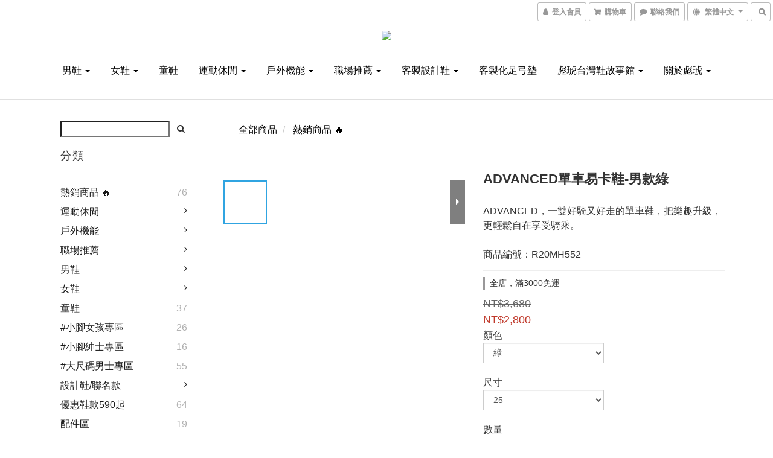

--- FILE ---
content_type: text/html; charset=utf-8
request_url: https://www.puhu.com.tw/products/puhu-mens-advanced-cycling-shoes---green
body_size: 66272
content:
<!DOCTYPE html>
<html lang="zh-hant">
<head>

  
    <title ng-non-bindable>熱銷快扣單車鞋！具備卡鞋功能 亦可做為休閒鞋-ADVANCED單車易卡鞋-男款綠｜彪琥鞋業 PUHU</title>

  <meta name="description" content="ADVANCED，一雙好騎又好走的單車鞋，把樂趣升級，更輕鬆自在享受騎乘。 *專利大底獨家設計，擺脫傳統卡鞋繁雜的穿脫。 *具備卡鞋卡踏功能，平常亦可做為休閒鞋。 *簡單引導正確施力點，節省30%騎乘體力。 *具有特殊的卡踏溝紋設計，騎乘單車時大底能密合踏板，並引導您在正確的腳踏位置上施力！">

    <meta name="keywords" content="單車鞋,卡鞋,易卡鞋,車鞋,自行車鞋,機能鞋,戶外,腳踏車鞋,單車,腳踏車,公路車鞋,登山車鞋,硬底鞋,飛輪鞋,休閒鞋,飛輪車鞋,單車硬底鞋,硬底車鞋,登山車卡鞋,硬底運動鞋,非卡式,非卡式公路車鞋,非卡式登山車鞋,非卡鞋">



    <link rel="preload" href="https://cdn.shoplineapp.com/s/javascripts/currencies.js" as="script">

  <link rel="preload" href="https://cdn.shoplineapp.com/assets/fonts/fontawesome-webfont.woff2?v=4.7.0" as="font" type="font/woff2" crossorigin>



      <link rel="preload" as="image" href="https://shoplineimg.com/5db7e2b29db3cb0022a18c6a/609df7422092090020ebf8c5/800x.webp?source_format=png" media="(max-height: 950px)">

<!-- locale meta -->

<meta name="viewport" content="width=device-width, initial-scale=1.0, viewport-fit=cover">

<meta name="mobile-web-app-capable" content="yes">
<meta name="format-detection" content="telephone=no" />

<meta name="google" value="notranslate">




    <script type="application/ld+json">
    {"@context":"https://schema.org","@type":"WebSite","name":"彪琥鞋業","url":"https://www.puhu.com.tw"}
    </script>


  <link rel="shortcut icon" type="image/png" href="https://img.shoplineapp.com/media/image_clips/5dba2aa2d8666b47fc8553ad/original.jpg?1572481697">

<!-- styles-->
<link rel="preconnect" href="https://fonts.gstatic.com">
<link href='https://fonts.googleapis.com/css?family=Open+Sans:300italic,400italic,600italic,700italic,800italic,400,300,600,700,800&display=swap' type='text/css' as="style" onload="this.rel='stylesheet'" />
<link href='https://fonts.googleapis.com/css?family=Source+Sans+Pro:200,300,400,600,700,900,200italic,300italic,400italic,600italic,700italic,900italic&display=swap' type='text/css' as="style" onload="this.rel='stylesheet'">
    <link rel="stylesheet" media="all" href="https://cdn.shoplineapp.com/assets/common-898e3d282d673c037e3500beff4d8e9de2ee50e01c27252b33520348e0b17da0.css" onload="" />

    <link rel="stylesheet" media="all" href="https://cdn.shoplineapp.com/assets/application-2cf2dbc52324adeef303693d883224cd4701b7a57a709b939703c1a9b0aa98b1.css" onload="" />

      <link rel="stylesheet" media="all" href="https://cdn.shoplineapp.com/assets/themes/simple-647c4914315bc75f69228ccba7a056517c0c9e752b2993586a5b3a4b71c2b88a.css" onload="" />






<style>
  :root {
      --buy-now-button-color: #fb7813;

    --cookie-consent-popup-z-index: 1000;
  }
</style>


  <link rel="stylesheet" media="all" href="https://cdn.shoplineapp.com/packs/css/intl_tel_input-0d9daf73.chunk.css" />




<!-- styles-->



<!-- GLOBAL CONTENT FOR HTML HEAD START-->
	    <link rel="stylesheet" media="all" href="https://cdn.shoplineapp.com/assets/themes/simple.black-dc2eda6d79f85ec42bfee57cd2d8bd6aac8d4c403e29b4d5242477bfbd14864b.css" onload="" />


	    <link rel="stylesheet" media="all" href="https://cdn.shoplineapp.com/assets/themes/header.centered-7b1381fe8034e006d6b2474a9480b853101848896418635227bd89c1100fe12c.css" onload="" />

	


	
<!-- GLOBAL CONTENT FOR HTML HEAD END -->


    <style>
    .boxify-image {
      background-size: cover;
    }
    .boxify-image .boxify-image-wrap img,
    .boxify-image.sl-media img {
      object-fit: cover;
    }
    </style>

<!--- Site Ownership Data -->
    <meta name="google-site-verification" content="pDjQ7Hu8FKMOUtc9cqPeBdQ4lsNsBMT1mrGYeQLiUoQ">
    <meta name="facebook-domain-verification" content="r0a35flxbzb33fmt4qzcf8enwmnl1u">
<!--- Site Ownership Data End-->

<base href="/">

  <style>
    
  </style>
  <meta name="google-site-verification" content="ekXu4hE1scCceoguunG9GPoPe0rj7tGmK99rrbwn_pY" />
<meta name="csrf-param" content="authenticity_token" />
<meta name="csrf-token" content="JbkJF6c/g+lqnvTlmuiOyAIR/rsduI8wE1D7+H398PU9w0XgYcCWIJb0XLzbZqu1uIGDjqx+jUb21mcy5DWH8g==" />


<!-- Start of Criteo one tag -->
<!-- End of Criteo one tag -->

<meta name="csrf-param" content="authenticity_token" />
<meta name="csrf-token" content="ZvOc2LG1gEur87gaIrR7gSyLPlSvZFn51/L7p10V0YF+idAvd0qVgleZEENjOl78lhtDYR6iW48ydGdtxN2mhg==" />
  

    <meta property="og:title" content="熱銷快扣單車鞋！具備卡鞋功能 亦可做為休閒鞋-ADVANCED單車易卡鞋-男款綠｜彪琥鞋業 PUHU">

  <meta property="og:type" content="product"/>

    <meta property="og:url" content="https://www.puhu.com.tw/products/puhu-mens-advanced-cycling-shoes---green">
    <link rel="canonical" href="https://www.puhu.com.tw/products/puhu-mens-advanced-cycling-shoes---green">

  <meta property="og:description" content="ADVANCED，一雙好騎又好走的單車鞋，把樂趣升級，更輕鬆自在享受騎乘。 *專利大底獨家設計，擺脫傳統卡鞋繁雜的穿脫。 *具備卡鞋卡踏功能，平常亦可做為休閒鞋。 *簡單引導正確施力點，節省30%騎乘體力。 *具有特殊的卡踏溝紋設計，騎乘單車時大底能密合踏板，並引導您在正確的腳踏位置上施力！">

    <meta property="og:image" content="https://img.shoplineapp.com/media/image_clips/609df7422092090020ebf8c5/original.png?1620965186">
    <meta name="thumbnail" content="https://img.shoplineapp.com/media/image_clips/609df7422092090020ebf8c5/original.png?1620965186">

    <meta property="fb:app_id" content="871725859578444">



<script type="text/javascript">
  window.mainConfig = JSON.parse('{\"sessionId\":\"\",\"merchantId\":\"5db7e2b29db3cb0022a18c6a\",\"appCoreHost\":\"shoplineapp.com\",\"assetHost\":\"https://cdn.shoplineapp.com/packs/\",\"apiBaseUrl\":\"http://shoplineapp.com\",\"eventTrackApi\":\"https://events.shoplytics.com/api\",\"frontCommonsApi\":\"https://front-commons.shoplineapp.com/api\",\"appendToUrl\":\"\",\"env\":\"production\",\"merchantData\":{\"_id\":\"5db7e2b29db3cb0022a18c6a\",\"addon_limit_enabled\":false,\"base_country_code\":\"TW\",\"base_currency\":{\"id\":\"twd\",\"iso_code\":\"TWD\",\"alternate_symbol\":\"NT$\",\"name\":\"New Taiwan Dollar\",\"symbol_first\":true,\"subunit_to_unit\":1},\"base_currency_code\":\"TWD\",\"beta_feature_keys\":[],\"brand_home_url\":\"https://www.puhu.com.tw\",\"checkout_setting\":{\"enable_membership_autocheck\":true,\"enable_subscription_autocheck\":false,\"enabled_abandoned_cart_notification\":true},\"current_plan_key\":\"basket\",\"current_theme_key\":\"simple\",\"delivery_option_count\":10,\"enabled_stock_reminder\":true,\"handle\":\"puhu\",\"identifier\":\"\",\"instagram_access_token\":\"\",\"instagram_id\":\"\",\"invoice_activation\":\"inactive\",\"is_image_service_enabled\":true,\"mobile_logo_media_url\":\"https://img.shoplineapp.com/media/image_clips/5dba2a7d1541640014819bf3/original.jpg?1572481660\",\"name\":\"彪琥鞋業\",\"order_setting\":{\"invoice_activation\":\"inactive\",\"short_message_activation\":\"inactive\",\"stock_reminder_activation\":\"true\",\"default_out_of_stock_reminder\":true,\"auto_cancel_expired_orders\":true,\"auto_revert_credit\":true,\"enabled_order_auth_expiry\":false,\"enforce_user_login_on_checkout\":false,\"enabled_abandoned_cart_notification\":true,\"enable_order_split_einvoice_reissue\":false,\"no_duplicate_uniform_invoice\":false,\"hourly_auto_invoice\":false,\"enabled_location_id\":true,\"invoice\":{\"tax_id\":\"\"},\"line_messenging\":{\"status\":\"active\"},\"facebook_messenging\":{\"status\":\"active\"},\"status_update_sms\":{\"status\":\"deactivated\"}},\"payment_method_count\":9,\"product_setting\":{\"enabled_show_member_price\":false,\"enabled_product_review\":true,\"variation_display\":\"dropdown\",\"price_range_enabled\":true,\"enabled_pos_product_customized_price\":false,\"enabled_pos_product_price_tier\":false,\"preorder_add_to_cart_button_display\":\"depend_on_stock\"},\"promotion_setting\":{\"one_coupon_limit_enabled\":false,\"show_promotion_reminder\":true,\"show_coupon\":true,\"multi_order_discount_strategy\":\"order_or_tier_promotion\",\"order_promotions_ignore_exclude_product\":true,\"order_gift_threshold_mode\":\"after_price_discounts\",\"order_free_shipping_threshold_mode\":\"after_all_discounts\",\"category_item_gift_threshold_mode\":\"before_discounts\",\"category_item_free_shipping_threshold_mode\":\"before_discounts\"},\"rollout_keys\":[\"2FA_google_authenticator\",\"3_layer_category\",\"3_layer_navigation\",\"3_layer_variation\",\"711_CB_13countries\",\"711_CB_pickup_TH\",\"711_c2b_report_v2\",\"711_cross_delivery\",\"AdminCancelRecurringSubscription_V1\",\"BasketSynchronizedToITC_V1\",\"MC_WA_Template_Management\",\"MC_manual_order\",\"MO_Apply_Coupon_Code\",\"StaffCanBeDeleted_V1\",\"SummaryStatement_V1\",\"UTM_export\",\"UTM_register\",\"abandoned_cart_notification\",\"add_system_fontstyle\",\"add_to_cart_revamp\",\"addon_products_limit_10\",\"addon_products_limit_unlimited\",\"addon_quantity\",\"address_format_batch2\",\"address_format_jp\",\"address_format_my\",\"address_format_us\",\"address_format_vn\",\"admin_app_extension\",\"admin_clientele_profile\",\"admin_custom_domain\",\"admin_image_service\",\"admin_logistic_bank_account\",\"admin_manual_order\",\"admin_realtime\",\"admin_vietnam_dong\",\"adminapp_order_form\",\"adminapp_wa_contacts_list\",\"ads_system_new_tab\",\"adyen_my_sc\",\"affiliate_by_product\",\"affiliate_dashboard\",\"affiliate_kol_report\",\"affiliate_kol_report_appstore\",\"alipay_hk_sc\",\"amazon_product_review\",\"android_pos_agent_clockin_n_out\",\"android_pos_purchase_order_partial_in_storage\",\"android_pos_save_send_receipt\",\"android_pos_v2_force_upgrade_version_1-50-0_date_2025-08-30\",\"app_categories_filtering\",\"app_multiplan\",\"app_subscription_prorated_billing\",\"apply_multi_order_discount\",\"apps_store\",\"apps_store_blog\",\"apps_store_fb_comment\",\"apps_store_wishlist\",\"appstore_free_trial\",\"archive_order_data\",\"archive_order_ui\",\"assign_products_to_category\",\"auth_flow_revamp\",\"auto_credit\",\"auto_credit_notify\",\"auto_credit_percentage\",\"auto_credit_recurring\",\"auto_reply_comment\",\"auto_reply_fb\",\"auto_save_sf_plus_address\",\"auto_suspend_admin\",\"availability_buy_online_pickup_instore\",\"availability_preview_buy_online_pickup_instore\",\"back_in_stock_appstore\",\"back_in_stock_notify\",\"basket_comparising_link_CNY\",\"basket_comparising_link_HKD\",\"basket_comparising_link_TWD\",\"basket_invoice_field\",\"basket_pricing_page_cny\",\"basket_pricing_page_hkd\",\"basket_pricing_page_myr\",\"basket_pricing_page_sgd\",\"basket_pricing_page_thb\",\"basket_pricing_page_twd\",\"basket_pricing_page_usd\",\"basket_pricing_page_vnd\",\"basket_subscription_coupon\",\"basket_subscription_email\",\"bianco_setting\",\"bidding_select_product\",\"bing_ads\",\"birthday_format_v2\",\"block_gtm_for_lighthouse\",\"blog\",\"blog_app\",\"blog_revamp_admin\",\"blog_revamp_admin_category\",\"blog_revamp_doublewrite\",\"blog_revamp_related_products\",\"blog_revamp_shop_category\",\"blog_revamp_singleread\",\"breadcrumb\",\"broadcast_addfilter\",\"broadcast_advanced_filters\",\"broadcast_analytics\",\"broadcast_center\",\"broadcast_clone\",\"broadcast_email_html\",\"broadcast_facebook_template\",\"broadcast_line_template\",\"broadcast_preset_time\",\"broadcast_to_unsubscribers_sms\",\"broadcast_unsubscribe_email\",\"bulk_action_customer\",\"bulk_action_product\",\"bulk_assign_point\",\"bulk_import_multi_lang\",\"bulk_payment_delivery_setting\",\"bulk_printing_labels_711C2C\",\"bulk_update_dynamic_fields\",\"bulk_update_job\",\"bulk_update_new_fields\",\"bulk_update_product_download_with_filter\",\"bulk_update_tag\",\"bulk_update_tag_enhancement\",\"bundle_add_type\",\"bundle_group\",\"bundle_page\",\"bundle_pricing\",\"bundle_promotion_apply_enhancement\",\"bundle_stackable\",\"buy_at_amazon\",\"buy_button\",\"buy_now_button\",\"buyandget_promotion\",\"callback_service\",\"cancel_order_by_customer\",\"cancel_order_by_customer_v2\",\"cart_addon\",\"cart_addon_condition\",\"cart_addon_limit\",\"cart_use_product_service\",\"cart_uuid\",\"category_banner_multiple\",\"category_limit_unlimited\",\"category_sorting\",\"channel_amazon\",\"channel_fb\",\"channel_integration\",\"channel_line\",\"charge_shipping_fee_by_product_qty\",\"chat_widget\",\"chat_widget_facebook\",\"chat_widget_ig\",\"chat_widget_line\",\"chat_widget_livechat\",\"chat_widget_whatsapp\",\"chatbot_card_carousel\",\"chatbot_card_template\",\"chatbot_image_widget\",\"chatbot_keywords_matching\",\"chatbot_welcome_template\",\"checkout_membercheckbox_toggle\",\"checkout_setting\",\"cn_pricing_page_2019\",\"combine_orders_app\",\"comment_list_export\",\"component_h1_tag\",\"connect_new_facebookpage\",\"consolidated_billing\",\"cookie_consent\",\"country_code\",\"coupon_center_back_to_cart\",\"coupon_notification\",\"coupon_v2\",\"create_staff_revamp\",\"credit_amount_condition_hidden\",\"credit_campaign\",\"credit_condition_5_tier_ec\",\"credit_installment_payment_fee_hidden\",\"credit_point_report\",\"credit_point_triggerpoint\",\"crm_email_custom\",\"crm_notify_preview\",\"crm_sms_custom\",\"crm_sms_notify\",\"cross_shop_tracker\",\"custom_css\",\"custom_home_delivery_tw\",\"custom_notify\",\"custom_order_export\",\"customer_advanced_filter\",\"customer_coupon\",\"customer_custom_field_limit_5\",\"customer_data_secure\",\"customer_edit\",\"customer_export_v2\",\"customer_group\",\"customer_group_analysis\",\"customer_group_broadcast\",\"customer_group_filter_p2\",\"customer_group_filter_p3\",\"customer_group_regenerate\",\"customer_group_sendcoupon\",\"customer_group_smartrfm_filter\",\"customer_import_50000_failure_report\",\"customer_import_v2\",\"customer_import_v3\",\"customer_list\",\"customer_new_report\",\"customer_referral\",\"customer_referral_notify\",\"customer_search_match\",\"customer_tag\",\"dashboard_v2\",\"dashboard_v2_revamp\",\"date_picker_v2\",\"deep_link_support_linepay\",\"deep_link_support_payme\",\"deep_search\",\"default_theme_ultrachic\",\"delivery_time\",\"delivery_time_with_quantity\",\"delivery_with_emap_dummy\",\"design_submenu\",\"dev_center_app_store\",\"disable_footer_brand\",\"disable_old_upgrade_reminder\",\"domain_applicable\",\"doris_bien_setting\",\"dusk_setting\",\"ec_order_unlimit\",\"ecpay_expirydate\",\"ecpay_payment_gateway\",\"einvoice_bulk_update\",\"einvoice_edit\",\"einvoice_newlogic\",\"email_credit_expire_notify\",\"email_custom\",\"email_member_forget_password_notify\",\"email_member_register_notify\",\"email_order_notify\",\"email_verification\",\"enable_body_script\",\"enable_calculate_api_promotion_apply\",\"enable_calculate_api_promotion_filter\",\"enable_cart_api\",\"enable_cart_service\",\"enable_corejs_splitting\",\"enable_lazysizes_image_tag\",\"enable_new_css_bundle\",\"enable_order_status_callback_revamp_for_promotion\",\"enable_order_status_callback_revamp_for_storefront\",\"enable_promotion_usage_record\",\"enable_shopjs_splitting\",\"enhanced_catalog_feed\",\"exclude_product\",\"exclude_product_v2\",\"execute_shipment_permission\",\"export_inventory_report_v2\",\"express_cart\",\"express_checkout_pages\",\"extend_reminder\",\"facebook_ads\",\"facebook_dia\",\"facebook_line_promotion_notify\",\"facebook_login\",\"facebook_messenger_subscription\",\"facebook_notify\",\"facebook_pixel_manager\",\"fb_1on1_chat\",\"fb_broadcast\",\"fb_broadcast_sc\",\"fb_broadcast_sc_p2\",\"fb_comment_app\",\"fb_entrance_optimization\",\"fb_feed_unlimit\",\"fb_group\",\"fb_menu\",\"fb_messenger_onetime_notification\",\"fb_multi_category_feed\",\"fb_pixel_matching\",\"fb_pixel_v2\",\"fb_post_management\",\"fb_product_set\",\"fb_quick_signup_link\",\"fb_shop_now_button\",\"fb_ssapi\",\"fb_sub_button\",\"fb_welcome_msg\",\"fbe_oe\",\"fbe_shop\",\"fbe_v2\",\"fbe_v2_edit\",\"feature_alttag_phase1\",\"feature_alttag_phase2\",\"flash_price_campaign\",\"fm_order_receipt\",\"fmt_c2c_newlabel\",\"fmt_revision\",\"footer_brand\",\"footer_builder\",\"footer_builder_new\",\"form_builder\",\"form_builder_access\",\"form_builder_user_management\",\"form_builder_v2_elements\",\"form_builder_v2_receiver\",\"form_builder_v2_report\",\"freeshipping_promotion_condition\",\"get_coupon\",\"get_promotions_by_cart\",\"gift_promotion_condition\",\"gift_shipping_promotion_discount_condition\",\"gifts_limit_10\",\"gifts_limit_unlimited\",\"gmv_revamp\",\"godaddy\",\"google_ads_api\",\"google_ads_manager\",\"google_analytics_4\",\"google_analytics_manager\",\"google_content_api\",\"google_dynamic_remarketing_tag\",\"google_enhanced_conversions\",\"google_preorder_feed\",\"google_product_category_3rdlayer\",\"google_recaptcha\",\"google_remarketing_manager\",\"google_signup_login\",\"google_tag_manager\",\"gp_tw_sc\",\"group_url_bind_post_live\",\"h2_tag_phase1\",\"hct_logistics_bills_report\",\"hidden_product\",\"hidden_product_p2\",\"hide_credit_point_record_balance\",\"hk_pricing_page_2019\",\"hkd_pricing_page_disabled_2020\",\"ig_browser_notify\",\"ig_live\",\"ig_login_entrance\",\"ig_new_api\",\"image_gallery\",\"image_gallery_p2\",\"image_host_by_region\",\"image_limit_100000\",\"image_limit_30000\",\"image_widget_mobile\",\"inbox_manual_order\",\"inbox_send_cartlink\",\"increase_variation_limit\",\"instagram_create_post\",\"instagram_post_sales\",\"instant_order_form\",\"integrated_label_711\",\"integrated_sfexpress\",\"integration_one\",\"inventory_change_reason\",\"inventory_search_v2\",\"job_api_products_export\",\"job_api_user_export\",\"job_product_import\",\"jquery_v3\",\"kingsman_v2_setting\",\"layout_engine_service_kingsman_blogs\",\"layout_engine_service_kingsman_member_center\",\"layout_engine_service_kingsman_promotions\",\"line_1on1_chat\",\"line_abandon_notification\",\"line_ads_tag\",\"line_broadcast\",\"line_ec\",\"line_in_chat_shopping\",\"line_live\",\"line_login\",\"line_login_mobile\",\"line_point_cpa_tag\",\"line_shopping_new_fields\",\"line_signup\",\"live_after_keyword\",\"live_ai_tag_comments\",\"live_announce_bids\",\"live_announce_buyer\",\"live_bidding\",\"live_broadcast_v2\",\"live_bulk_checkoutlink\",\"live_bulk_edit\",\"live_checkout_notification\",\"live_checkout_notification_all\",\"live_checkout_notification_message\",\"live_comment_discount\",\"live_comment_robot\",\"live_create_product_v2\",\"live_crosspost\",\"live_dashboard_product\",\"live_event_discount\",\"live_exclusive_price\",\"live_fb_group\",\"live_fhd_video\",\"live_general_settings\",\"live_group_event\",\"live_host_panel\",\"live_ig_messenger_broadcast\",\"live_ig_product_recommend\",\"live_im_switch\",\"live_keyword_switch\",\"live_line_broadcast\",\"live_line_management\",\"live_line_multidisplay\",\"live_luckydraw_enhancement\",\"live_messenger_broadcast\",\"live_order_block\",\"live_print_advanced\",\"live_product_recommend\",\"live_shopline_announcement\",\"live_shopline_beauty_filter\",\"live_shopline_keyword\",\"live_shopline_product_card\",\"live_shopline_view\",\"live_shopline_view_marquee\",\"live_show_storefront_facebook\",\"live_show_storefront_shopline\",\"live_stream_settings\",\"locale_revamp\",\"lock_cart_sc_product\",\"logistic_bill_v2_711_b2c\",\"logistic_bill_v2_711_c2c\",\"logo_favicon\",\"luckydraw_products\",\"luckydraw_qualification\",\"manual_activation\",\"manual_order\",\"manual_order_7-11\",\"manual_order_ec_to_sc\",\"manually_bind_post\",\"marketing_affiliate\",\"marketing_affiliate_p2\",\"mc-history-instant\",\"mc_711crossborder\",\"mc_ad_tag\",\"mc_assign_message\",\"mc_auto_bind_member\",\"mc_autoreply_cotent\",\"mc_autoreply_question\",\"mc_autoreply_trigger\",\"mc_broadcast\",\"mc_broadcast_v2\",\"mc_bulk_read\",\"mc_chatbot_template\",\"mc_delete_message\",\"mc_edit_cart\",\"mc_history_instant\",\"mc_history_post\",\"mc_im\",\"mc_inbox_autoreply\",\"mc_input_status\",\"mc_instant_notifications\",\"mc_invoicetitle_optional\",\"mc_keyword_autotagging\",\"mc_line_broadcast\",\"mc_line_broadcast_all_friends\",\"mc_line_cart\",\"mc_logistics_hct\",\"mc_logistics_tcat\",\"mc_manage_blacklist\",\"mc_mark_todo\",\"mc_new_menu\",\"mc_phone_tag\",\"mc_reminder_unpaid\",\"mc_reply_pic\",\"mc_setting_message\",\"mc_setting_orderform\",\"mc_shop_message_refactor\",\"mc_smart_advice\",\"mc_sort_waitingtime\",\"mc_sort_waitingtime_new\",\"mc_tw_invoice\",\"media_gcp_upload\",\"member_center_profile_revamp\",\"member_import_notify\",\"member_info_reward\",\"member_info_reward_subscription\",\"member_password_setup_notify\",\"member_points\",\"member_points_notify\",\"member_price\",\"membership_tier_double_write\",\"membership_tier_notify\",\"membership_tiers\",\"memebr_center_point_credit_revamp\",\"menu_limit_100\",\"menu_limit_unlimited\",\"merchant_automatic_payment_setting\",\"message_center_v3\",\"message_revamp\",\"mo_remove_discount\",\"mobile_and_email_signup\",\"mobile_signup_p2\",\"modularize_address_format\",\"molpay_credit_card\",\"multi_lang\",\"multicurrency\",\"my_pricing_page_2019\",\"myapp_reauth_alert\",\"myr_pricing_page_disabled_2020\",\"new_app_subscription\",\"new_layout_for_mobile_and_pc\",\"new_onboarding_flow\",\"new_return_management\",\"new_settings_apply_all_promotion\",\"new_signup_flow\",\"new_sinopac_3d\",\"notification_custom_sending_time\",\"npb_theme_philia\",\"npb_widget_font_size_color\",\"ob_revamp\",\"ob_sgstripe\",\"ob_twecpay\",\"oceanpay\",\"old_fbe_removal\",\"onboarding_basketplan\",\"onboarding_handle\",\"one_new_filter\",\"one_page_store\",\"one_page_store_1000\",\"one_page_store_checkout\",\"one_page_store_clone\",\"one_page_store_product_set\",\"online_credit_redemption_toggle\",\"online_store_design\",\"online_store_design_setup_guide_basketplan\",\"order_add_to_cart\",\"order_archive_calculation_revamp_crm_amount\",\"order_archive_calculation_revamp_crm_member\",\"order_archive_product_testing\",\"order_archive_testing\",\"order_archive_testing_crm\",\"order_archive_testing_order_details\",\"order_archive_testing_return_order\",\"order_confirmation_slip_upload\",\"order_custom_field_limit_5\",\"order_custom_notify\",\"order_decoupling_product_revamp\",\"order_discount_stackable\",\"order_export_366day\",\"order_export_v2\",\"order_filter_shipped_date\",\"order_message_broadcast\",\"order_new_source\",\"order_promotion_split\",\"order_search_custom_field\",\"order_search_sku\",\"order_select_across_pages\",\"order_sms_notify\",\"order_split\",\"order_status_non_automation\",\"order_status_tag_color\",\"order_tag\",\"orderemail_new_logic\",\"other_custom_notify\",\"out_of_stock_order\",\"page_builder_revamp\",\"page_builder_revamp_theme_setting\",\"page_builder_section_cache_enabled\",\"page_builder_widget_accordion\",\"page_builder_widget_blog\",\"page_builder_widget_category\",\"page_builder_widget_collage\",\"page_builder_widget_countdown\",\"page_builder_widget_custom_liquid\",\"page_builder_widget_instagram\",\"page_builder_widget_product_text\",\"page_builder_widget_subscription\",\"page_builder_widget_video\",\"page_limit_unlimited\",\"page_view_cache\",\"pakpobox\",\"partial_free_shipping\",\"payme\",\"payment_condition\",\"payment_fee_config\",\"payment_image\",\"payment_slip_notify\",\"paypal_upgrade\",\"pdp_image_lightbox\",\"pdp_image_lightbox_icon\",\"pending_subscription\",\"philia_setting\",\"pickup_remember_store\",\"plp_label_wording\",\"plp_product_seourl\",\"plp_variation_selector\",\"plp_wishlist\",\"point_campaign\",\"point_redeem_to_cash\",\"pos_only_product_settings\",\"pos_retail_store_price\",\"pos_setup_guide_basketplan\",\"post_cancel_connect\",\"post_commerce_stack_comment\",\"post_fanpage_luckydraw\",\"post_fb_group\",\"post_general_setting\",\"post_lock_pd\",\"post_sales_dashboard\",\"postsale_auto_reply\",\"postsale_create_post\",\"postsale_ig_auto_reply\",\"postsales_connect_multiple_posts\",\"preorder_limit\",\"preset_publish\",\"product_available_time\",\"product_cost_permission\",\"product_feed_info\",\"product_feed_manager_availability\",\"product_feed_revamp\",\"product_index_v2\",\"product_info\",\"product_limit_1000\",\"product_limit_unlimited\",\"product_log_v2\",\"product_page_limit_10\",\"product_quantity_update\",\"product_recommendation_abtesting\",\"product_revamp_doublewrite\",\"product_revamp_singleread\",\"product_review_import\",\"product_review_import_installable\",\"product_review_plp\",\"product_review_reward\",\"product_search\",\"product_set_revamp\",\"product_set_v2_enhancement\",\"product_summary\",\"promotion_blacklist\",\"promotion_filter_by_date\",\"promotion_first_purchase\",\"promotion_first_purchase_channel\",\"promotion_hour\",\"promotion_limit_10\",\"promotion_limit_100\",\"promotion_limit_unlimited\",\"promotion_minitem\",\"promotion_page\",\"promotion_page_reminder\",\"promotion_page_seo_button\",\"promotion_record_archive_test\",\"promotion_reminder\",\"promotion_revamp_phase1-1\",\"purchase_limit_campaign\",\"quick_answer\",\"recaptcha_reset_pw\",\"redirect_301_settings\",\"rejected_bill_reminder\",\"remove_fblike_sc\",\"repay_cookie\",\"replace_janus_interface\",\"replace_lms_old_oa_interface\",\"reports\",\"revert_credit\",\"revert_credit_p2\",\"revert_credit_status\",\"sales_dashboard\",\"sangria_setting\",\"sc_advanced_keyword\",\"sc_ai_chat_analysis\",\"sc_ai_suggested_reply\",\"sc_alipay_standard\",\"sc_atm\",\"sc_auto_bind_member\",\"sc_autodetect_address\",\"sc_autodetect_paymentslip\",\"sc_autoreply_icebreaker\",\"sc_broadcast_permissions\",\"sc_clearcart\",\"sc_clearcart_all\",\"sc_comment_label\",\"sc_comment_list\",\"sc_conversations_statistics_sunset\",\"sc_download_adminapp\",\"sc_facebook_broadcast\",\"sc_facebook_live\",\"sc_fb_ig_subscription\",\"sc_gpt_chatsummary\",\"sc_gpt_content_generator\",\"sc_gpt_knowledge_base\",\"sc_group_pm_commentid\",\"sc_group_webhook\",\"sc_intercom\",\"sc_keywords\",\"sc_line_live_pl\",\"sc_list_search\",\"sc_live_line\",\"sc_lock_inventory\",\"sc_manual_order\",\"sc_mc_settings\",\"sc_mo_711emap\",\"sc_order_unlimit\",\"sc_outstock_msg\",\"sc_overall_statistics\",\"sc_overall_statistics_api_v3\",\"sc_overall_statistics_v2\",\"sc_pickup\",\"sc_post_feature\",\"sc_product_set\",\"sc_product_variation\",\"sc_sidebar\",\"sc_similar_question_replies\",\"sc_slp_subscription_promotion\",\"sc_standard\",\"sc_store_pickup\",\"sc_wa_contacts_list\",\"sc_wa_message_report\",\"sc_wa_permissions\",\"scheduled_home_page\",\"search_function_image_gallery\",\"security_center\",\"select_all_customer\",\"select_all_inventory\",\"send_coupon_notification\",\"session_expiration_period\",\"setup_guide_basketplan\",\"sfexpress_centre\",\"sfexpress_eflocker\",\"sfexpress_service\",\"sfexpress_store\",\"sg_onboarding_currency\",\"share_cart_link\",\"shop_builder_plp\",\"shop_category_filter\",\"shop_category_filter_bulk_action\",\"shop_product_search_rate_limit\",\"shop_related_recaptcha\",\"shop_template_advanced_setting\",\"shopback_cashback\",\"shopline_captcha\",\"shopline_email_captcha\",\"shopline_product_reviews\",\"shoplytics_api_ordersales_v4\",\"shoplytics_api_psa_wide_table\",\"shoplytics_benchmark\",\"shoplytics_broadcast_api_v3\",\"shoplytics_channel_store_permission\",\"shoplytics_credit_analysis\",\"shoplytics_customer_refactor_api_v3\",\"shoplytics_date_picker_v2\",\"shoplytics_event_realtime_refactor_api_v3\",\"shoplytics_events_api_v3\",\"shoplytics_export_flex\",\"shoplytics_homepage_v2\",\"shoplytics_invoices_api_v3\",\"shoplytics_lite\",\"shoplytics_membership_tier_growth\",\"shoplytics_orders_api_v3\",\"shoplytics_ordersales_v3\",\"shoplytics_payments_api_v3\",\"shoplytics_product_revamp_api_v3\",\"shoplytics_promotions_api_v3\",\"shoplytics_psa_multi_stores_export\",\"shoplytics_psa_sub_categories\",\"shoplytics_rfim_enhancement_v3\",\"shoplytics_session_metrics\",\"shoplytics_staff_api_v3\",\"shoplytics_to_hd\",\"shopping_session_enabled\",\"signin_register_revamp\",\"skya_setting\",\"sl_logistics_bulk_action\",\"sl_logistics_fmt_freeze\",\"sl_logistics_modularize\",\"sl_payment_alipay\",\"sl_payment_cc\",\"sl_payment_standard_v2\",\"sl_payment_type_check\",\"sl_payments_apple_pay\",\"sl_payments_cc_promo\",\"sl_payments_my_cc\",\"sl_payments_my_fpx\",\"sl_payments_sg_cc\",\"sl_payments_tw_cc\",\"sl_pos_admin_cancel_order\",\"sl_pos_admin_delete_order\",\"sl_pos_admin_inventory_transfer\",\"sl_pos_admin_order_archive_testing\",\"sl_pos_admin_purchase_order\",\"sl_pos_admin_register_shift\",\"sl_pos_admin_staff\",\"sl_pos_agent_by_channel\",\"sl_pos_agent_clockin_n_out\",\"sl_pos_agent_performance\",\"sl_pos_android_A4_printer\",\"sl_pos_android_check_cart_items_with_local_db\",\"sl_pos_android_order_reduction\",\"sl_pos_android_receipt_enhancement\",\"sl_pos_app_order_archive_testing\",\"sl_pos_app_transaction_filter_enhance\",\"sl_pos_apps_store\",\"sl_pos_bugfender_log_reduction\",\"sl_pos_bulk_import_update_enhancement\",\"sl_pos_check_duplicate_create_order\",\"sl_pos_claim_coupon\",\"sl_pos_convert_order_to_cart_by_snapshot\",\"sl_pos_customerID_duplicate_check\",\"sl_pos_customer_info_enhancement\",\"sl_pos_customized_price\",\"sl_pos_disable_touchid_unlock\",\"sl_pos_discount\",\"sl_pos_einvoice_refactor\",\"sl_pos_feature_permission\",\"sl_pos_force_upgrade_1-109-0\",\"sl_pos_force_upgrade_1-110-1\",\"sl_pos_free_gifts_promotion\",\"sl_pos_from_Swift_to_OC\",\"sl_pos_iOS_A4_printer\",\"sl_pos_iOS_app_transaction_filter_enhance\",\"sl_pos_iOS_cashier_revamp_cart\",\"sl_pos_iOS_cashier_revamp_product_list\",\"sl_pos_iPadOS_version_upgrade_remind_16_0_0\",\"sl_pos_initiate_couchbase\",\"sl_pos_inventory_count\",\"sl_pos_inventory_count_difference_reason\",\"sl_pos_inventory_count_for_selected_products\",\"sl_pos_inventory_feature_module\",\"sl_pos_inventory_transfer_insert_enhancement\",\"sl_pos_inventory_transfer_request\",\"sl_pos_invoice_product_name_filter\",\"sl_pos_invoice_swiftUI_revamp\",\"sl_pos_invoice_toast_show\",\"sl_pos_ios_receipt_info_enhancement\",\"sl_pos_ios_small_label_enhancement\",\"sl_pos_ios_version_upgrade_remind\",\"sl_pos_itc\",\"sl_pos_logo_terms_and_condition\",\"sl_pos_member_price\",\"sl_pos_new_report_customer_analysis\",\"sl_pos_new_report_daily_payment_methods\",\"sl_pos_new_report_overview\",\"sl_pos_new_report_product_preorder\",\"sl_pos_new_report_transaction_detail\",\"sl_pos_no_minimum_age\",\"sl_pos_order_refactor_admin\",\"sl_pos_order_upload_using_pos_service\",\"sl_pos_partial_return\",\"sl_pos_password_setting_refactor\",\"sl_pos_payment\",\"sl_pos_payment_method_picture\",\"sl_pos_payment_method_prioritized_and_hidden\",\"sl_pos_payoff_preorder\",\"sl_pos_product_add_to_cart_refactor\",\"sl_pos_product_variation_ui\",\"sl_pos_promotion\",\"sl_pos_purchase_order_onlinestore\",\"sl_pos_purchase_order_partial_in_storage\",\"sl_pos_receipt_information\",\"sl_pos_receipt_preorder_return_enhancement\",\"sl_pos_receipt_swiftUI_revamp\",\"sl_pos_register_shift\",\"sl_pos_report_shoplytics_psi\",\"sl_pos_revert_credit\",\"sl_pos_save_send_receipt\",\"sl_pos_show_coupon\",\"sl_pos_stock_refactor\",\"sl_pos_supplier_refactor\",\"sl_pos_toast_revamp\",\"sl_pos_transaction_conflict\",\"sl_pos_transaction_view_admin\",\"sl_pos_transfer_onlinestore\",\"sl_pos_user_permission\",\"sl_pos_variation_setting_refactor\",\"sl_purchase_order_search_create_enhancement\",\"slp_bank_promotion\",\"slp_product_subscription\",\"slp_remember_credit_card\",\"slp_swap\",\"smart_omo_appstore\",\"smart_product_recommendation\",\"smart_product_recommendation_regular\",\"smart_recommended_related_products\",\"sms_broadcast\",\"sms_custom\",\"sms_with_shop_name\",\"social_channel_revamp\",\"social_channel_user\",\"social_name_in_order\",\"split_order_applied_creditpoint\",\"sso_lang_th\",\"sso_lang_vi\",\"staff_elasticsearch\",\"staff_limit_5\",\"staff_service_migration\",\"static_resource_host_by_region\",\"stop_slp_approvedemail\",\"store_pick_up\",\"storefront_app_extension\",\"storefront_return\",\"stripe_3d_secure\",\"stripe_3ds_cny\",\"stripe_3ds_hkd\",\"stripe_3ds_myr\",\"stripe_3ds_sgd\",\"stripe_3ds_thb\",\"stripe_3ds_usd\",\"stripe_3ds_vnd\",\"stripe_google_pay\",\"stripe_payment_intents\",\"stripe_radar\",\"stripe_subscription_my_account\",\"structured_data\",\"studio_livestream\",\"sub_sgstripe\",\"subscription_config_edit\",\"subscription_config_edit_delivery_payment\",\"subscription_currency\",\"tappay_3D_secure\",\"tappay_sdk_v2_3_2\",\"tappay_sdk_v3\",\"tax_inclusive_setting\",\"taxes_settings\",\"tcat_711pickup_sl_logisitics\",\"tcat_logistics_bills_report\",\"tcat_newlabel\",\"th_pricing_page_2020\",\"thb_pricing_page_disabled_2020\",\"theme_bianco\",\"theme_doris_bien\",\"theme_kingsman_v2\",\"theme_level_3\",\"theme_sangria\",\"theme_ultrachic\",\"tier_birthday_credit\",\"tier_member_points\",\"tier_member_price\",\"tier_reward_app_availability\",\"tier_reward_app_p2\",\"tier_reward_credit\",\"tnc-checkbox\",\"toggle_mobile_category\",\"tw_app_shopback_cashback\",\"tw_fm_sms\",\"tw_pricing_page_2019\",\"tw_stripe_subscription\",\"twd_pricing_page_disabled_2020\",\"uc_integration\",\"uc_v2_endpoints\",\"ultra_setting\",\"unified_admin\",\"use_ngram_for_order_search\",\"user_center_social_channel\",\"user_credits\",\"variant_image_selector\",\"variant_saleprice_cost_weight\",\"variation_label_swatches\",\"varm_setting\",\"vn_pricing_page_2020\",\"vnd_pricing_page_disabled_2020\",\"wa_broadcast_customer_group\",\"wa_system_template\",\"wa_template_custom_content\",\"whatsapp_accept_marketing\",\"whatsapp_catalog\",\"whatsapp_extension\",\"whatsapp_order_form\",\"whatsapp_orderstatus_toggle\",\"wishlist_app\",\"yahoo_dot\",\"youtube_live_shopping\",\"zotabox\",\"zotabox_installable\"],\"shop_default_home_url\":\"https://puhu.shoplineapp.com\",\"shop_status\":\"open\",\"show_sold_out\":true,\"sl_payment_merchant_id\":\"2957702961176918016\",\"supported_languages\":[\"en\",\"zh-hant\"],\"tags\":[\"fashion\"],\"time_zone\":\"Asia/Taipei\",\"updated_at\":\"2026-01-16T09:02:10.611Z\",\"user_setting\":{\"_id\":\"5db7e2b2e5d56e001d1586b0\",\"created_at\":\"2019-10-29T06:56:50.561Z\",\"data\":{\"general_fields\":[{\"type\":\"gender\",\"options\":{\"order\":{\"include\":\"false\",\"required\":\"false\"},\"signup\":{\"include\":\"true\",\"required\":\"true\"},\"profile\":{\"include\":\"true\",\"required\":\"true\"}}},{\"type\":\"birthday\",\"options\":{\"order\":{\"include\":\"false\",\"required\":\"false\"},\"signup\":{\"include\":\"true\",\"required\":\"true\"},\"profile\":{\"include\":\"true\",\"required\":\"true\"}}}],\"minimum_age_limit\":\"13\",\"custom_fields\":[{\"type\":\"text\",\"name_translations\":{\"zh-hant\":\"真實姓名\"},\"options\":{\"order\":{\"include\":\"true\",\"required\":\"true\"},\"signup\":{\"include\":\"true\",\"required\":\"true\"},\"profile\":{\"include\":\"true\",\"required\":\"true\"}},\"field_id\":\"5dc127fbe9d7d90011ae530b\"},{\"type\":\"text\",\"name_translations\":{\"zh-hant\":\"手機號碼\"},\"options\":{\"order\":{\"include\":\"true\",\"required\":\"true\"},\"signup\":{\"include\":\"true\",\"required\":\"true\"},\"profile\":{\"include\":\"true\",\"required\":\"true\"}},\"field_id\":\"5dcca259888738766bbf8ee7\"},{\"type\":\"text\",\"name_translations\":{\"zh-hant\":\"地址\"},\"options\":{\"order\":{\"include\":\"false\",\"required\":\"false\"},\"signup\":{\"include\":\"false\",\"required\":\"false\"},\"profile\":{\"include\":\"true\",\"required\":\"false\"}},\"field_id\":\"5dcce0078a2754002d289b87\"},{\"type\":\"text\",\"name_translations\":{\"zh-hant\":\"市內電話\"},\"options\":{\"order\":{\"include\":\"false\",\"required\":\"false\"},\"signup\":{\"include\":\"false\",\"required\":\"false\"},\"profile\":{\"include\":\"true\",\"required\":\"false\"}},\"field_id\":\"5dde2fdb7a5209001819b5d3\"},{\"type\":\"text\",\"name_translations\":{\"zh-hant\":\"如何得知本品牌\"},\"options\":{\"order\":{\"include\":\"true\",\"required\":\"false\"},\"signup\":{\"include\":\"true\",\"required\":\"false\"},\"profile\":{\"include\":\"true\",\"required\":\"false\"}},\"field_id\":\"5f223f611fc0700027ea22b9\"}],\"signup_method\":\"email\",\"sms_verification\":{\"status\":\"false\"},\"facebook_login\":{\"status\":\"active\",\"app_id\":\"871725859578444\"},\"enable_facebook_comment\":\"\",\"facebook_comment\":\"\",\"line_login\":{\"status\":\"active\"},\"recaptcha_signup\":{\"status\":\"false\",\"site_key\":\"\"},\"email_verification\":{\"status\":\"true\"},\"login_with_verification\":{\"status\":\"false\"},\"upgrade_reminder\":{\"status\":\"active\"},\"enable_user_credit\":true,\"birthday_format\":\"YYYY/MM/DD\",\"send_birthday_credit_period\":\"monthly\",\"member_info_reward\":{\"enabled\":false,\"coupons\":{\"enabled\":false}}},\"item_type\":\"\",\"key\":\"users\",\"name\":null,\"owner_id\":\"5db7e2b29db3cb0022a18c6a\",\"owner_type\":\"Merchant\",\"publish_status\":\"published\",\"status\":\"active\",\"updated_at\":\"2024-06-07T07:43:25.343Z\",\"value\":null}},\"localeData\":{\"loadedLanguage\":{\"name\":\"繁體中文\",\"code\":\"zh-hant\"},\"supportedLocales\":[{\"name\":\"English\",\"code\":\"en\"},{\"name\":\"繁體中文\",\"code\":\"zh-hant\"}]},\"currentUser\":null,\"themeSettings\":{\"theme_color\":\"simple.black\",\"header_mode\":\"centered\",\"mobile_categories_removed\":false,\"categories_collapsed\":true,\"mobile_categories_collapsed\":true,\"image_fill\":true,\"hide_language_selector\":false,\"is_multicurrency_enabled\":false,\"show_promotions_on_product\":true,\"enabled_quick_cart\":true,\"opens_in_new_tab\":false,\"category_page\":\"24\",\"goto_top\":true,\"plp_wishlist\":false,\"buy_now_button\":{\"enabled\":true,\"color\":\"fb7813\"},\"variation_image_selector_enabled\":true,\"variation_image_selector_variation\":1,\"plp_variation_selector\":{\"enabled\":true,\"show_variation\":1},\"hide_share_buttons\":true,\"enable_gdpr_cookies_banner\":false},\"isMultiCurrencyEnabled\":false,\"features\":{\"plans\":{\"free\":{\"member_price\":false,\"cart_addon\":false,\"google_analytics_ecommerce\":false,\"membership\":false,\"shopline_logo\":true,\"user_credit\":{\"manaul\":false,\"auto\":false},\"variant_image_selector\":false},\"standard\":{\"member_price\":false,\"cart_addon\":false,\"google_analytics_ecommerce\":false,\"membership\":false,\"shopline_logo\":true,\"user_credit\":{\"manaul\":false,\"auto\":false},\"variant_image_selector\":false},\"starter\":{\"member_price\":false,\"cart_addon\":false,\"google_analytics_ecommerce\":false,\"membership\":false,\"shopline_logo\":true,\"user_credit\":{\"manaul\":false,\"auto\":false},\"variant_image_selector\":false},\"pro\":{\"member_price\":false,\"cart_addon\":false,\"google_analytics_ecommerce\":false,\"membership\":false,\"shopline_logo\":false,\"user_credit\":{\"manaul\":false,\"auto\":false},\"variant_image_selector\":false},\"business\":{\"member_price\":false,\"cart_addon\":false,\"google_analytics_ecommerce\":true,\"membership\":true,\"shopline_logo\":false,\"user_credit\":{\"manaul\":false,\"auto\":false},\"facebook_comments_plugin\":true,\"variant_image_selector\":false},\"basic\":{\"member_price\":false,\"cart_addon\":false,\"google_analytics_ecommerce\":false,\"membership\":false,\"shopline_logo\":false,\"user_credit\":{\"manaul\":false,\"auto\":false},\"variant_image_selector\":false},\"basic2018\":{\"member_price\":false,\"cart_addon\":false,\"google_analytics_ecommerce\":false,\"membership\":false,\"shopline_logo\":true,\"user_credit\":{\"manaul\":false,\"auto\":false},\"variant_image_selector\":false},\"sc\":{\"member_price\":false,\"cart_addon\":false,\"google_analytics_ecommerce\":true,\"membership\":false,\"shopline_logo\":true,\"user_credit\":{\"manaul\":false,\"auto\":false},\"facebook_comments_plugin\":true,\"facebook_chat_plugin\":true,\"variant_image_selector\":false},\"advanced\":{\"member_price\":false,\"cart_addon\":false,\"google_analytics_ecommerce\":true,\"membership\":false,\"shopline_logo\":false,\"user_credit\":{\"manaul\":false,\"auto\":false},\"facebook_comments_plugin\":true,\"facebook_chat_plugin\":true,\"variant_image_selector\":false},\"premium\":{\"member_price\":true,\"cart_addon\":true,\"google_analytics_ecommerce\":true,\"membership\":true,\"shopline_logo\":false,\"user_credit\":{\"manaul\":true,\"auto\":true},\"google_dynamic_remarketing\":true,\"facebook_comments_plugin\":true,\"facebook_chat_plugin\":true,\"wish_list\":true,\"facebook_messenger_subscription\":true,\"product_feed\":true,\"express_checkout\":true,\"variant_image_selector\":true},\"enterprise\":{\"member_price\":true,\"cart_addon\":true,\"google_analytics_ecommerce\":true,\"membership\":true,\"shopline_logo\":false,\"user_credit\":{\"manaul\":true,\"auto\":true},\"google_dynamic_remarketing\":true,\"facebook_comments_plugin\":true,\"facebook_chat_plugin\":true,\"wish_list\":true,\"facebook_messenger_subscription\":true,\"product_feed\":true,\"express_checkout\":true,\"variant_image_selector\":true},\"crossborder\":{\"member_price\":true,\"cart_addon\":true,\"google_analytics_ecommerce\":true,\"membership\":true,\"shopline_logo\":false,\"user_credit\":{\"manaul\":true,\"auto\":true},\"google_dynamic_remarketing\":true,\"facebook_comments_plugin\":true,\"facebook_chat_plugin\":true,\"wish_list\":true,\"facebook_messenger_subscription\":true,\"product_feed\":true,\"express_checkout\":true,\"variant_image_selector\":true},\"o2o\":{\"member_price\":true,\"cart_addon\":true,\"google_analytics_ecommerce\":true,\"membership\":true,\"shopline_logo\":false,\"user_credit\":{\"manaul\":true,\"auto\":true},\"google_dynamic_remarketing\":true,\"facebook_comments_plugin\":true,\"facebook_chat_plugin\":true,\"wish_list\":true,\"facebook_messenger_subscription\":true,\"product_feed\":true,\"express_checkout\":true,\"subscription_product\":true,\"variant_image_selector\":true}}},\"requestCountry\":\"US\",\"trackerEventData\":{\"Product ID\":\"6035f6cab787260029109e64\"},\"isRecaptchaEnabled\":false,\"isRecaptchaEnterprise\":true,\"recaptchaEnterpriseSiteKey\":\"6LeMcv0hAAAAADjAJkgZLpvEiuc6migO0KyLEadr\",\"recaptchaEnterpriseCheckboxSiteKey\":\"6LfQVEEoAAAAAAzllcvUxDYhfywH7-aY52nsJ2cK\",\"recaptchaSiteKey\":\"6LeMcv0hAAAAADjAJkgZLpvEiuc6migO0KyLEadr\",\"currencyData\":{\"supportedCurrencies\":[{\"name\":\"$ HKD\",\"symbol\":\"$\",\"iso_code\":\"hkd\"},{\"name\":\"P MOP\",\"symbol\":\"P\",\"iso_code\":\"mop\"},{\"name\":\"¥ CNY\",\"symbol\":\"¥\",\"iso_code\":\"cny\"},{\"name\":\"$ TWD\",\"symbol\":\"$\",\"iso_code\":\"twd\"},{\"name\":\"$ USD\",\"symbol\":\"$\",\"iso_code\":\"usd\"},{\"name\":\"$ SGD\",\"symbol\":\"$\",\"iso_code\":\"sgd\"},{\"name\":\"€ EUR\",\"symbol\":\"€\",\"iso_code\":\"eur\"},{\"name\":\"$ AUD\",\"symbol\":\"$\",\"iso_code\":\"aud\"},{\"name\":\"£ GBP\",\"symbol\":\"£\",\"iso_code\":\"gbp\"},{\"name\":\"₱ PHP\",\"symbol\":\"₱\",\"iso_code\":\"php\"},{\"name\":\"RM MYR\",\"symbol\":\"RM\",\"iso_code\":\"myr\"},{\"name\":\"฿ THB\",\"symbol\":\"฿\",\"iso_code\":\"thb\"},{\"name\":\"د.إ AED\",\"symbol\":\"د.إ\",\"iso_code\":\"aed\"},{\"name\":\"¥ JPY\",\"symbol\":\"¥\",\"iso_code\":\"jpy\"},{\"name\":\"$ BND\",\"symbol\":\"$\",\"iso_code\":\"bnd\"},{\"name\":\"₩ KRW\",\"symbol\":\"₩\",\"iso_code\":\"krw\"},{\"name\":\"Rp IDR\",\"symbol\":\"Rp\",\"iso_code\":\"idr\"},{\"name\":\"₫ VND\",\"symbol\":\"₫\",\"iso_code\":\"vnd\"},{\"name\":\"$ CAD\",\"symbol\":\"$\",\"iso_code\":\"cad\"}],\"requestCountryCurrencyCode\":\"TWD\"},\"previousUrl\":\"\",\"checkoutLandingPath\":\"/cart\",\"webpSupported\":true,\"pageType\":\"products-show\",\"paypalCnClientId\":\"AYVtr8kMzEyRCw725vQM_-hheFyo1FuWeaup4KPSvU1gg44L-NG5e2PNcwGnMo2MLCzGRg4eVHJhuqBP\",\"efoxPayVersion\":\"1.0.60\",\"universalPaymentSDKUrl\":\"https://cdn.myshopline.com\",\"shoplinePaymentCashierSDKUrl\":\"https://cdn.myshopline.com/pay/paymentElement/1.7.1/index.js\",\"shoplinePaymentV2Env\":\"prod\",\"shoplinePaymentGatewayEnv\":\"prod\",\"currentPath\":\"/products/puhu-mens-advanced-cycling-shoes---green\",\"isExceedCartLimitation\":null,\"familyMartEnv\":\"prod\",\"familyMartConfig\":{\"cvsname\":\"familymart.shoplineapp.com\"},\"familyMartFrozenConfig\":{\"cvsname\":\"familymartfreeze.shoplineapp.com\",\"cvslink\":\"https://familymartfreeze.shoplineapp.com/familymart_freeze_callback\",\"emap\":\"https://ecmfme.map.com.tw/ReceiveOrderInfo.aspx\"},\"pageIdentifier\":\"product_detail\",\"staticResourceHost\":\"https://static.shoplineapp.com/\",\"facebookAppId\":\"467428936681900\",\"facebookSdkVersion\":\"v2.7\",\"criteoAccountId\":null,\"criteoEmail\":null,\"shoplineCaptchaEnv\":\"prod\",\"shoplineCaptchaPublicKey\":\"MIGfMA0GCSqGSIb3DQEBAQUAA4GNADCBiQKBgQCUXpOVJR72RcVR8To9lTILfKJnfTp+f69D2azJDN5U9FqcZhdYfrBegVRKxuhkwdn1uu6Er9PWV4Tp8tRuHYnlU+U72NRpb0S3fmToXL3KMKw/4qu2B3EWtxeh/6GPh3leTvMteZpGRntMVmJCJdS8PY1CG0w6QzZZ5raGKXQc2QIDAQAB\",\"defaultBlockedSmsCountries\":\"PS,MG,KE,AO,KG,UG,AZ,ZW,TJ,NG,GT,DZ,BD,BY,AF,LK,MA,EH,MM,EG,LV,OM,LT,UA,RU,KZ,KH,LY,ML,MW,IR,EE\"}');
</script>

  <script
    src="https://browser.sentry-cdn.com/6.8.0/bundle.tracing.min.js"
    integrity="sha384-PEpz3oi70IBfja8491RPjqj38s8lBU9qHRh+tBurFb6XNetbdvlRXlshYnKzMB0U"
    crossorigin="anonymous"
    defer
  ></script>
  <script
    src="https://browser.sentry-cdn.com/6.8.0/captureconsole.min.js"
    integrity="sha384-FJ5n80A08NroQF9DJzikUUhiCaQT2rTIYeJyHytczDDbIiejfcCzBR5lQK4AnmVt"
    crossorigin="anonymous"
    defer
  ></script>

<script>
  function sriOnError (event) {
    if (window.Sentry) window.Sentry.captureException(event);

    var script = document.createElement('script');
    var srcDomain = new URL(this.src).origin;
    script.src = this.src.replace(srcDomain, '');
    if (this.defer) script.setAttribute("defer", "defer");
    document.getElementsByTagName('head')[0].insertBefore(script, null);
  }
</script>

<script>window.lazySizesConfig={},Object.assign(window.lazySizesConfig,{lazyClass:"sl-lazy",loadingClass:"sl-lazyloading",loadedClass:"sl-lazyloaded",preloadClass:"sl-lazypreload",errorClass:"sl-lazyerror",iframeLoadMode:"1",loadHidden:!1});</script>
<script>!function(e,t){var a=t(e,e.document,Date);e.lazySizes=a,"object"==typeof module&&module.exports&&(module.exports=a)}("undefined"!=typeof window?window:{},function(e,t,a){"use strict";var n,i;if(function(){var t,a={lazyClass:"lazyload",loadedClass:"lazyloaded",loadingClass:"lazyloading",preloadClass:"lazypreload",errorClass:"lazyerror",autosizesClass:"lazyautosizes",fastLoadedClass:"ls-is-cached",iframeLoadMode:0,srcAttr:"data-src",srcsetAttr:"data-srcset",sizesAttr:"data-sizes",minSize:40,customMedia:{},init:!0,expFactor:1.5,hFac:.8,loadMode:2,loadHidden:!0,ricTimeout:0,throttleDelay:125};for(t in i=e.lazySizesConfig||e.lazysizesConfig||{},a)t in i||(i[t]=a[t])}(),!t||!t.getElementsByClassName)return{init:function(){},cfg:i,noSupport:!0};var s,o,r,l,c,d,u,f,m,y,h,z,g,v,p,C,b,A,E,_,w,M,N,x,L,W,S,B,T,F,R,D,k,H,O,P,$,q,I,U,j,G,J,K,Q,V=t.documentElement,X=e.HTMLPictureElement,Y="addEventListener",Z="getAttribute",ee=e[Y].bind(e),te=e.setTimeout,ae=e.requestAnimationFrame||te,ne=e.requestIdleCallback,ie=/^picture$/i,se=["load","error","lazyincluded","_lazyloaded"],oe={},re=Array.prototype.forEach,le=function(e,t){return oe[t]||(oe[t]=new RegExp("(\\s|^)"+t+"(\\s|$)")),oe[t].test(e[Z]("class")||"")&&oe[t]},ce=function(e,t){le(e,t)||e.setAttribute("class",(e[Z]("class")||"").trim()+" "+t)},de=function(e,t){var a;(a=le(e,t))&&e.setAttribute("class",(e[Z]("class")||"").replace(a," "))},ue=function(e,t,a){var n=a?Y:"removeEventListener";a&&ue(e,t),se.forEach(function(a){e[n](a,t)})},fe=function(e,a,i,s,o){var r=t.createEvent("Event");return i||(i={}),i.instance=n,r.initEvent(a,!s,!o),r.detail=i,e.dispatchEvent(r),r},me=function(t,a){var n;!X&&(n=e.picturefill||i.pf)?(a&&a.src&&!t[Z]("srcset")&&t.setAttribute("srcset",a.src),n({reevaluate:!0,elements:[t]})):a&&a.src&&(t.src=a.src)},ye=function(e,t){return(getComputedStyle(e,null)||{})[t]},he=function(e,t,a){for(a=a||e.offsetWidth;a<i.minSize&&t&&!e._lazysizesWidth;)a=t.offsetWidth,t=t.parentNode;return a},ze=(l=[],c=r=[],d=function(){var e=c;for(c=r.length?l:r,s=!0,o=!1;e.length;)e.shift()();s=!1},u=function(e,a){s&&!a?e.apply(this,arguments):(c.push(e),o||(o=!0,(t.hidden?te:ae)(d)))},u._lsFlush=d,u),ge=function(e,t){return t?function(){ze(e)}:function(){var t=this,a=arguments;ze(function(){e.apply(t,a)})}},ve=function(e){var t,n=0,s=i.throttleDelay,o=i.ricTimeout,r=function(){t=!1,n=a.now(),e()},l=ne&&o>49?function(){ne(r,{timeout:o}),o!==i.ricTimeout&&(o=i.ricTimeout)}:ge(function(){te(r)},!0);return function(e){var i;(e=!0===e)&&(o=33),t||(t=!0,(i=s-(a.now()-n))<0&&(i=0),e||i<9?l():te(l,i))}},pe=function(e){var t,n,i=99,s=function(){t=null,e()},o=function(){var e=a.now()-n;e<i?te(o,i-e):(ne||s)(s)};return function(){n=a.now(),t||(t=te(o,i))}},Ce=(_=/^img$/i,w=/^iframe$/i,M="onscroll"in e&&!/(gle|ing)bot/.test(navigator.userAgent),N=0,x=0,L=0,W=-1,S=function(e){L--,(!e||L<0||!e.target)&&(L=0)},B=function(e){return null==E&&(E="hidden"==ye(t.body,"visibility")),E||!("hidden"==ye(e.parentNode,"visibility")&&"hidden"==ye(e,"visibility"))},T=function(e,a){var n,i=e,s=B(e);for(p-=a,A+=a,C-=a,b+=a;s&&(i=i.offsetParent)&&i!=t.body&&i!=V;)(s=(ye(i,"opacity")||1)>0)&&"visible"!=ye(i,"overflow")&&(n=i.getBoundingClientRect(),s=b>n.left&&C<n.right&&A>n.top-1&&p<n.bottom+1);return s},R=ve(F=function(){var e,a,s,o,r,l,c,d,u,y,z,_,w=n.elements;if(n.extraElements&&n.extraElements.length>0&&(w=Array.from(w).concat(n.extraElements)),(h=i.loadMode)&&L<8&&(e=w.length)){for(a=0,W++;a<e;a++)if(w[a]&&!w[a]._lazyRace)if(!M||n.prematureUnveil&&n.prematureUnveil(w[a]))q(w[a]);else if((d=w[a][Z]("data-expand"))&&(l=1*d)||(l=x),y||(y=!i.expand||i.expand<1?V.clientHeight>500&&V.clientWidth>500?500:370:i.expand,n._defEx=y,z=y*i.expFactor,_=i.hFac,E=null,x<z&&L<1&&W>2&&h>2&&!t.hidden?(x=z,W=0):x=h>1&&W>1&&L<6?y:N),u!==l&&(g=innerWidth+l*_,v=innerHeight+l,c=-1*l,u=l),s=w[a].getBoundingClientRect(),(A=s.bottom)>=c&&(p=s.top)<=v&&(b=s.right)>=c*_&&(C=s.left)<=g&&(A||b||C||p)&&(i.loadHidden||B(w[a]))&&(m&&L<3&&!d&&(h<3||W<4)||T(w[a],l))){if(q(w[a]),r=!0,L>9)break}else!r&&m&&!o&&L<4&&W<4&&h>2&&(f[0]||i.preloadAfterLoad)&&(f[0]||!d&&(A||b||C||p||"auto"!=w[a][Z](i.sizesAttr)))&&(o=f[0]||w[a]);o&&!r&&q(o)}}),k=ge(D=function(e){var t=e.target;t._lazyCache?delete t._lazyCache:(S(e),ce(t,i.loadedClass),de(t,i.loadingClass),ue(t,H),fe(t,"lazyloaded"))}),H=function(e){k({target:e.target})},O=function(e,t){var a=e.getAttribute("data-load-mode")||i.iframeLoadMode;0==a?e.contentWindow.location.replace(t):1==a&&(e.src=t)},P=function(e){var t,a=e[Z](i.srcsetAttr);(t=i.customMedia[e[Z]("data-media")||e[Z]("media")])&&e.setAttribute("media",t),a&&e.setAttribute("srcset",a)},$=ge(function(e,t,a,n,s){var o,r,l,c,d,u;(d=fe(e,"lazybeforeunveil",t)).defaultPrevented||(n&&(a?ce(e,i.autosizesClass):e.setAttribute("sizes",n)),r=e[Z](i.srcsetAttr),o=e[Z](i.srcAttr),s&&(c=(l=e.parentNode)&&ie.test(l.nodeName||"")),u=t.firesLoad||"src"in e&&(r||o||c),d={target:e},ce(e,i.loadingClass),u&&(clearTimeout(y),y=te(S,2500),ue(e,H,!0)),c&&re.call(l.getElementsByTagName("source"),P),r?e.setAttribute("srcset",r):o&&!c&&(w.test(e.nodeName)?O(e,o):e.src=o),s&&(r||c)&&me(e,{src:o})),e._lazyRace&&delete e._lazyRace,de(e,i.lazyClass),ze(function(){var t=e.complete&&e.naturalWidth>1;u&&!t||(t&&ce(e,i.fastLoadedClass),D(d),e._lazyCache=!0,te(function(){"_lazyCache"in e&&delete e._lazyCache},9)),"lazy"==e.loading&&L--},!0)}),q=function(e){if(!e._lazyRace){var t,a=_.test(e.nodeName),n=a&&(e[Z](i.sizesAttr)||e[Z]("sizes")),s="auto"==n;(!s&&m||!a||!e[Z]("src")&&!e.srcset||e.complete||le(e,i.errorClass)||!le(e,i.lazyClass))&&(t=fe(e,"lazyunveilread").detail,s&&be.updateElem(e,!0,e.offsetWidth),e._lazyRace=!0,L++,$(e,t,s,n,a))}},I=pe(function(){i.loadMode=3,R()}),j=function(){m||(a.now()-z<999?te(j,999):(m=!0,i.loadMode=3,R(),ee("scroll",U,!0)))},{_:function(){z=a.now(),n.elements=t.getElementsByClassName(i.lazyClass),f=t.getElementsByClassName(i.lazyClass+" "+i.preloadClass),ee("scroll",R,!0),ee("resize",R,!0),ee("pageshow",function(e){if(e.persisted){var a=t.querySelectorAll("."+i.loadingClass);a.length&&a.forEach&&ae(function(){a.forEach(function(e){e.complete&&q(e)})})}}),e.MutationObserver?new MutationObserver(R).observe(V,{childList:!0,subtree:!0,attributes:!0}):(V[Y]("DOMNodeInserted",R,!0),V[Y]("DOMAttrModified",R,!0),setInterval(R,999)),ee("hashchange",R,!0),["focus","mouseover","click","load","transitionend","animationend"].forEach(function(e){t[Y](e,R,!0)}),/d$|^c/.test(t.readyState)?j():(ee("load",j),t[Y]("DOMContentLoaded",R),te(j,2e4)),n.elements.length?(F(),ze._lsFlush()):R()},checkElems:R,unveil:q,_aLSL:U=function(){3==i.loadMode&&(i.loadMode=2),I()}}),be=(J=ge(function(e,t,a,n){var i,s,o;if(e._lazysizesWidth=n,n+="px",e.setAttribute("sizes",n),ie.test(t.nodeName||""))for(s=0,o=(i=t.getElementsByTagName("source")).length;s<o;s++)i[s].setAttribute("sizes",n);a.detail.dataAttr||me(e,a.detail)}),K=function(e,t,a){var n,i=e.parentNode;i&&(a=he(e,i,a),(n=fe(e,"lazybeforesizes",{width:a,dataAttr:!!t})).defaultPrevented||(a=n.detail.width)&&a!==e._lazysizesWidth&&J(e,i,n,a))},{_:function(){G=t.getElementsByClassName(i.autosizesClass),ee("resize",Q)},checkElems:Q=pe(function(){var e,t=G.length;if(t)for(e=0;e<t;e++)K(G[e])}),updateElem:K}),Ae=function(){!Ae.i&&t.getElementsByClassName&&(Ae.i=!0,be._(),Ce._())};return te(function(){i.init&&Ae()}),n={cfg:i,autoSizer:be,loader:Ce,init:Ae,uP:me,aC:ce,rC:de,hC:le,fire:fe,gW:he,rAF:ze}});</script>
  <script>!function(e){window.slShadowDomCreate=window.slShadowDomCreate?window.slShadowDomCreate:e}(function(){"use strict";var e="data-shadow-status",t="SL-SHADOW-CONTENT",o={init:"init",complete:"complete"},a=function(e,t,o){if(e){var a=function(e){if(e&&e.target&&e.srcElement)for(var t=e.target||e.srcElement,a=e.currentTarget;t!==a;){if(t.matches("a")){var n=t;e.delegateTarget=n,o.apply(n,[e])}t=t.parentNode}};e.addEventListener(t,a)}},n=function(e){window.location.href.includes("is_preview=2")&&a(e,"click",function(e){e.preventDefault()})},r=function(a){if(a instanceof HTMLElement){var r=!!a.shadowRoot,i=a.previousElementSibling,s=i&&i.tagName;if(!a.getAttribute(e))if(s==t)if(r)console.warn("SL shadow dom warning: The root is aready shadow root");else a.setAttribute(e,o.init),a.attachShadow({mode:"open"}).appendChild(i),n(i),a.slUpdateLazyExtraElements&&a.slUpdateLazyExtraElements(),a.setAttribute(e,o.complete);else console.warn("SL shadow dom warning: The shadow content does not match shadow tag name")}else console.warn("SL shadow dom warning: The root is not HTMLElement")};try{document.querySelectorAll("sl-shadow-root").forEach(function(e){r(e)})}catch(e){console.warn("createShadowDom warning:",e)}});</script>
  <script>!function(){if(window.lazySizes){var e="."+(window.lazySizesConfig?window.lazySizesConfig.lazyClass:"sl-lazy");void 0===window.lazySizes.extraElements&&(window.lazySizes.extraElements=[]),HTMLElement.prototype.slUpdateLazyExtraElements=function(){var n=[];this.shadowRoot&&(n=Array.from(this.shadowRoot.querySelectorAll(e))),n=n.concat(Array.from(this.querySelectorAll(e)));var t=window.lazySizes.extraElements;return 0===n.length||(t&&t.length>0?window.lazySizes.extraElements=t.concat(n):window.lazySizes.extraElements=n,window.lazySizes.loader.checkElems(),this.shadowRoot.addEventListener("lazyloaded",function(e){var n=window.lazySizes.extraElements;if(n&&n.length>0){var t=n.filter(function(n){return n!==e.target});t.length>0?window.lazySizes.extraElements=t:delete window.lazySizes.extraElements}})),n}}else console.warn("Lazysizes warning: window.lazySizes is undefined")}();</script>

  <script src="https://cdn.shoplineapp.com/s/javascripts/currencies.js" defer></script>



<script>
  function generateGlobalSDKObserver(variableName, options = {}) {
    const { isLoaded = (sdk) => !!sdk } = options;
    return {
      [variableName]: {
        funcs: [],
        notify: function() {
          while (this.funcs.length > 0) {
            const func = this.funcs.shift();
            func(window[variableName]);
          }
        },
        subscribe: function(func) {
          if (isLoaded(window[variableName])) {
            func(window[variableName]);
          } else {
            this.funcs.push(func);
          }
          const unsubscribe = function () {
            const index = this.funcs.indexOf(func);
            if (index > -1) {
              this.funcs.splice(index, 1);
            }
          };
          return unsubscribe.bind(this);
        },
      },
    };
  }

  window.globalSDKObserver = Object.assign(
    {},
    generateGlobalSDKObserver('grecaptcha', { isLoaded: function(sdk) { return sdk && sdk.render }}),
    generateGlobalSDKObserver('FB'),
  );
</script>


  <script src="https://cdn.shoplineapp.com/assets/common-41be8598bdd84fab495c8fa2cb77a588e48160b23cd1911b69a4bdfd5c050390.js" defer="defer" onerror="sriOnError.call(this, event)" crossorigin="anonymous" integrity="sha256-Qb6FmL3YT6tJXI+iy3eliOSBYLI80ZEbaaS9/VwFA5A="></script>
  <script src="https://cdn.shoplineapp.com/assets/ng_common-c3830effc84c08457126115db49c6c892f342863b5dc72000d3ef45831d97155.js" defer="defer" onerror="sriOnError.call(this, event)" crossorigin="anonymous" integrity="sha256-w4MO/8hMCEVxJhFdtJxsiS80KGO13HIADT70WDHZcVU="></script>














  <script src="https://r2cdn.myshopline.com/static/rs/adff/prod/latest/bundle.iife.js" defer></script>

    <script src="https://cdn.shoplineapp.com/packs/js/runtime~shop-c3f224e1cb8644820ea6.js" defer="defer" integrity="sha256-6KvlCBD85qFngtcucM4dAPatfE6z0oXRa3qomWI+N7I=" onerror="sriOnError.call(this, event)" crossorigin="anonymous"></script>
<script src="https://cdn.shoplineapp.com/packs/js/shared~f77e5e04-b694f51c14b75a46fdfa.chunk.js" defer="defer" integrity="sha256-sOj8kxzwPBbu8j3ZK9sdJS0Nb0ACAOvrCnHgrUJlfGo=" onerror="sriOnError.call(this, event)" crossorigin="anonymous"></script>
<script src="https://cdn.shoplineapp.com/packs/js/shared~816a5bb5-a2465a3f4384e7042559.chunk.js" defer="defer" integrity="sha256-rqZQsCiUnkz3ICICHzXjbuIWv2XwyvtcmeF5mkjl7zI=" onerror="sriOnError.call(this, event)" crossorigin="anonymous"></script>
<script src="https://cdn.shoplineapp.com/packs/js/shared~7841a2ec-b4f261a02d0f9d2e079b.chunk.js" defer="defer" integrity="sha256-CNrJ2ycypEBJRFgLxsUUVll6SrAVROXAyP55Tp4bpvM=" onerror="sriOnError.call(this, event)" crossorigin="anonymous"></script>
<script src="https://cdn.shoplineapp.com/packs/js/shared~3dcde4f6-3f39c80c5362743604c6.chunk.js" defer="defer" integrity="sha256-KQyeXS8Ny/YF0PsG/SetzwNzMzmXsmLkkTR/Ka8AM28=" onerror="sriOnError.call(this, event)" crossorigin="anonymous"></script>
<script src="https://cdn.shoplineapp.com/packs/js/shared~261dc493-b0dd331831d975e3eb2f.chunk.js" defer="defer" integrity="sha256-ENbNM6iOVDHoCcGXmZN8fTELXn8dgHKBJXjaAxCPULE=" onerror="sriOnError.call(this, event)" crossorigin="anonymous"></script>
<script src="https://cdn.shoplineapp.com/packs/js/shared~282e354b-ca494a56c5f97faf1c65.chunk.js" defer="defer" integrity="sha256-6YOLIKk6a8BQj0X+l888QOn0JCptBmg46GZIuKNfJbc=" onerror="sriOnError.call(this, event)" crossorigin="anonymous"></script>
<script src="https://cdn.shoplineapp.com/packs/js/shared~fc1d9882-58cddd5c76ab1cc91d63.chunk.js" defer="defer" integrity="sha256-jU156TqYqc0KaSNoM4MXRKgu2BleRWCMnLicmW4I0WU=" onerror="sriOnError.call(this, event)" crossorigin="anonymous"></script>
<script src="https://cdn.shoplineapp.com/packs/js/shared~a4ade830-63538ba9d5b868c3f44b.chunk.js" defer="defer" integrity="sha256-BbMUqYhlHtPa/5LG9huLoUa9HJJy3VlMxYSiNYROU+I=" onerror="sriOnError.call(this, event)" crossorigin="anonymous"></script>
<script src="https://cdn.shoplineapp.com/packs/js/shared~1e2b444c-5497599afde54ae41ef1.chunk.js" defer="defer" integrity="sha256-z0kd6ifZr0cx8pKgzsDyxQyth012NPTSVNKRbWR4sDc=" onerror="sriOnError.call(this, event)" crossorigin="anonymous"></script>
<script src="https://cdn.shoplineapp.com/packs/js/shared~2c7aa420-e380887bc15f3835909d.chunk.js" defer="defer" integrity="sha256-fWgsa+qNa+OpLlq8ONtuQH9P1HZi4nO7sf82Pozd+tc=" onerror="sriOnError.call(this, event)" crossorigin="anonymous"></script>
<script src="https://cdn.shoplineapp.com/packs/js/shared~dbe7acde-a49ab8a82bf24999b8a7.chunk.js" defer="defer" integrity="sha256-Y0yOAtoo1jUf+FzIePqJhd/i1A5b+jQzIdtIppCWej4=" onerror="sriOnError.call(this, event)" crossorigin="anonymous"></script>
<script src="https://cdn.shoplineapp.com/packs/js/shared~d54d7c1c-4efe4fefbce5e5c3fbb3.chunk.js" defer="defer" integrity="sha256-PG5IQv03/8HPe+ZAr6Fjnnj+Gb8mIijOEtllDMudji0=" onerror="sriOnError.call(this, event)" crossorigin="anonymous"></script>
<script src="https://cdn.shoplineapp.com/packs/js/shared~200bedfd-3fc2d2daa60f327020a9.chunk.js" defer="defer" integrity="sha256-t/Gv4ZgimtBfZgmuq8Ms7cjTgK8ZXXa1KyteLH36bkA=" onerror="sriOnError.call(this, event)" crossorigin="anonymous"></script>
<script src="https://cdn.shoplineapp.com/packs/js/vendors~shop-03a38c1857608b2f6c42.chunk.js" defer="defer" integrity="sha256-OGf6MDNsGmkuTtkBGG1OurScL7SweUv6hWwcXv2Znyc=" onerror="sriOnError.call(this, event)" crossorigin="anonymous"></script>
<script src="https://cdn.shoplineapp.com/packs/js/shop-941334f1acd699d9ca75.chunk.js" defer="defer" integrity="sha256-GZqveKV+msz3SJ9ogZAaY1sNOlvNdrQIjqp9UwMZlGs=" onerror="sriOnError.call(this, event)" crossorigin="anonymous"></script>
<script src="https://cdn.shoplineapp.com/packs/js/runtime~ng-module/main-3bc39b3eda72d836b45a.js" defer="defer" integrity="sha256-MLitmCVtZnUKh6QlAqMfZb+1FAQElXNaqbcKMcaN1JI=" onerror="sriOnError.call(this, event)" crossorigin="anonymous"></script>
<script src="https://cdn.shoplineapp.com/packs/js/shared~9ee0282b-6d4646a7f98f7987e07d.chunk.js" defer="defer" integrity="sha256-xmW1Yzkhkz2nToSc10/vqSQQ6bgWyxibYlsWTSV8jFM=" onerror="sriOnError.call(this, event)" crossorigin="anonymous"></script>
<script src="https://cdn.shoplineapp.com/packs/js/vendors~ng-module/main-4e19a3c1b5bd716c3a20.chunk.js" defer="defer" integrity="sha256-gbI/FE3CgavE+qwf8R20gEONGRpYUim0AQU6rMduPKk=" onerror="sriOnError.call(this, event)" crossorigin="anonymous"></script>
<script src="https://cdn.shoplineapp.com/packs/js/ng-module/main-a82bc044a6c8811efad4.chunk.js" defer="defer" integrity="sha256-at217Yn0yG0YTV2xnaNZNOxLCYhgJmaricJmONVTRZE=" onerror="sriOnError.call(this, event)" crossorigin="anonymous"></script>
<script src="https://cdn.shoplineapp.com/packs/js/runtime~ng-locale/zh-hant-c1fbafb349ed03ce9939.js" defer="defer" integrity="sha256-Fshsdsa6rqDDVgVcZMa5plUUUQ3kPm/4c3FzRnRsdOQ=" onerror="sriOnError.call(this, event)" crossorigin="anonymous"></script>
<script src="https://cdn.shoplineapp.com/packs/js/ng-locale/zh-hant-d3a31ccfd196a6201b2c.chunk.js" defer="defer" integrity="sha256-KFzv+NmXXLYnUW8cc2SWxED4CtO9ojKC9pzM7QG0Yw4=" onerror="sriOnError.call(this, event)" crossorigin="anonymous"></script>
<script src="https://cdn.shoplineapp.com/packs/js/runtime~intl_tel_input-dc4ef4b6171e597fd9ce.js" defer="defer" integrity="sha256-roQd4aH8kCehfsoOHry4CkaTXkDn6BWQqg+zHosyvw0=" onerror="sriOnError.call(this, event)" crossorigin="anonymous"></script>
<script src="https://cdn.shoplineapp.com/packs/js/intl_tel_input-d3cb79a59de5f9b6cd22.chunk.js" defer="defer" integrity="sha256-gRQ7NjdFPnWbij17gFIyQwThFecy500+EZyC4a0wjlE=" onerror="sriOnError.call(this, event)" crossorigin="anonymous"></script>


<script type="text/javascript">
  (function(e,t,s,c,n,o,p){e.shoplytics||((p=e.shoplytics=function(){
p.exec?p.exec.apply(p,arguments):p.q.push(arguments)
}).v='2.0',p.q=[],(n=t.createElement(s)).async=!0,
n.src=c,(o=t.getElementsByTagName(s)[0]).parentNode.insertBefore(n,o))
})(window,document,'script','https://cdn.shoplytics.com/js/shoplytics-tracker/latest/shoplytics-tracker.js');
shoplytics('init', 'shop', {
  register: {"merchant_id":"5db7e2b29db3cb0022a18c6a","language":"zh-hant"}
});

// for facebook login redirect
if (location.hash === '#_=_') {
  history.replaceState(null, document.title, location.toString().replace(/#_=_$/, ''));
}


window.resizeImages = function(element) {
  var images = (element || document).getElementsByClassName("sl-lazy-image")
  var styleRegex = /background\-image:\ *url\(['"]?(https\:\/\/shoplineimg.com\/[^'"\)]*)+['"]?\)/

  for (var i = 0; i < images.length; i++) {
    var image = images[i]
    try {
      var src = image.getAttribute('src') || image.getAttribute('style').match(styleRegex)[1]
    } catch(e) {
      continue;
    }
    var setBySrc, head, tail, width, height;
    try {
      if (!src) { throw 'Unknown source' }

      setBySrc = !!image.getAttribute('src') // Check if it's setting the image url by "src" or "style"
      var urlParts = src.split("?"); // Fix issue that the size pattern can be in external image url
      var result = urlParts[0].match(/(.*)\/(\d+)?x?(\d+)?(.*)/) // Extract width and height from url (e.g. 1000x1000), putting the rest into head and tail for repackaging back
      head = result[1]
      tail = result[4]
      width = parseInt(result[2], 10);
      height = parseInt(result[3], 10);

      if (!!((width || height) && head != '') !== true) { throw 'Invalid image source'; }
    } catch(e) {
      if (typeof e !== 'string') { console.error(e) }
      continue;
    }

    var segment = parseInt(image.getAttribute('data-resizing-segment') || 200, 10)
    var scale = window.devicePixelRatio > 1 ? 2 : 1

    // Resize by size of given element or image itself
    var refElement = image;
    if (image.getAttribute('data-ref-element')) {
      var selector = image.getAttribute('data-ref-element');
      if (selector.indexOf('.') === 0) {
        refElement = document.getElementsByClassName(image.getAttribute('data-ref-element').slice(1))[0]
      } else {
        refElement = document.getElementById(image.getAttribute('data-ref-element'))
      }
    }
    var offsetWidth = refElement.offsetWidth;
    var offsetHeight = refElement.offsetHeight;
    var refWidth = image.getAttribute('data-max-width') ? Math.min(parseInt(image.getAttribute('data-max-width')), offsetWidth) : offsetWidth;
    var refHeight = image.getAttribute('data-max-height') ? Math.min(parseInt(image.getAttribute('data-max-height')), offsetHeight) : offsetHeight;

    // Get desired size based on view, segment and screen scale
    var resizedWidth = isNaN(width) === false ? Math.ceil(refWidth * scale / segment) * segment : undefined
    var resizedHeight = isNaN(height) === false ? Math.ceil(refHeight * scale / segment) * segment : undefined

    if (resizedWidth || resizedHeight) {
      var newSrc = head + '/' + ((resizedWidth || '') + 'x' + (resizedHeight || '')) + (tail || '') + '?';
      for (var j = 1; j < urlParts.length; j++) { newSrc += urlParts[j]; }
      if (newSrc !== src) {
        if (setBySrc) {
          image.setAttribute('src', newSrc);
        } else {
          image.setAttribute('style', image.getAttribute('style').replace(styleRegex, 'background-image:url('+newSrc+')'));
        }
        image.dataset.size = (resizedWidth || '') + 'x' + (resizedHeight || '');
      }
    }
  }
}

let createDeferredPromise = function() {
  let deferredRes, deferredRej;
  let deferredPromise = new Promise(function(res, rej) {
    deferredRes = res;
    deferredRej = rej;
  });
  deferredPromise.resolve = deferredRes;
  deferredPromise.reject = deferredRej;
  return deferredPromise;
}

// For app extension sdk
window.APP_EXTENSION_SDK_ANGULAR_JS_LOADED = createDeferredPromise();
  window.runTaskInIdle = function runTaskInIdle(task) {
    try {
      if (!task) return;
      task();
    } catch (err) {
      console.error(err);
    }
  }

window.runTaskQueue = function runTaskQueue(queue) {
  if (!queue || queue.length === 0) return;

  const task = queue.shift();
  window.runTaskInIdle(task);

  window.runTaskQueue(queue);
}


window.addEventListener('DOMContentLoaded', function() {

  app.value('mainConfig', window.mainConfig);


app.value('flash', {
});

app.value('flash_data', {});
app.constant('imageServiceEndpoint', 'https\:\/\/shoplineimg.com/')
app.constant('staticImageHost', 'static.shoplineapp.com/web')
app.constant('staticResourceHost', 'https://static.shoplineapp.com/')
app.constant('FEATURES_LIMIT', JSON.parse('{\"disable_image_service\":false,\"product_variation_limit\":400,\"paypal_spb_checkout\":false,\"mini_fast_checkout\":false,\"fast_checkout_qty\":false,\"buynow_checkout\":false,\"blog_category\":false,\"blog_post_page_limit\":false,\"shop_category_filter\":true,\"stripe_card_hk\":false,\"bulk_update_tag\":true,\"dynamic_shipping_rate_refactor\":false,\"promotion_reminder\":true,\"promotion_page_reminder\":true,\"modularize_address_format\":true,\"point_redeem_to_cash\":true,\"fb_login_integration\":false,\"product_summary\":true,\"plp_wishlist\":true,\"ec_order_unlimit\":true,\"sc_order_unlimit\":true,\"inventory_search_v2\":true,\"sc_lock_inventory\":true,\"crm_notify_preview\":true,\"plp_variation_selector\":true,\"category_banner_multiple\":true,\"order_confirmation_slip_upload\":true,\"tier_upgrade_v2\":false,\"plp_label_wording\":true,\"order_search_custom_field\":true,\"ig_browser_notify\":true,\"ig_browser_disabled\":false,\"send_product_tag_to_shop\":false,\"ads_system_new_tab\":true,\"payment_image\":true,\"sl_logistics_bulk_action\":true,\"disable_orderconfirmation_mail\":false,\"payment_slip_notify\":true,\"product_set_child_products_limit\":20,\"product_set_limit\":-1,\"sl_payments_hk_promo\":false,\"domain_redirect_ec2\":false,\"affiliate_kol_report\":true,\"applepay_newebpay\":false,\"atm_newebpay\":false,\"cvs_newebpay\":false,\"ec_fast_checkout\":false,\"checkout_setting\":true,\"omise_payment\":false,\"member_password_setup_notify\":true,\"membership_tier_notify\":true,\"auto_credit_notify\":true,\"customer_referral_notify\":true,\"member_points_notify\":true,\"member_import_notify\":true,\"crm_sms_custom\":true,\"crm_email_custom\":true,\"customer_group\":true,\"tier_auto_downgrade\":false,\"scheduled_home_page\":true,\"sc_wa_contacts_list\":true,\"broadcast_to_unsubscribers_sms\":true,\"sc_post_feature\":true,\"google_product_category_3rdlayer\":true,\"purchase_limit_campaign\":true,\"order_item_name_edit\":false,\"block_analytics_request\":false,\"subscription_order_notify\":false,\"fb_domain_verification\":false,\"disable_html5mode\":false,\"einvoice_edit\":true,\"order_search_sku\":true,\"cancel_order_by_customer_v2\":true,\"storefront_pdp_enhancement\":false,\"storefront_plp_enhancement\":false,\"storefront_adv_enhancement\":false,\"product_cost_permission\":true,\"promotion_first_purchase\":true,\"block_gtm_for_lighthouse\":true,\"use_critical_css_liquid\":false,\"flash_price_campaign\":true,\"inventory_change_reason\":true,\"ig_login_entrance\":true,\"contact_us_mobile\":false,\"sl_payment_hk_alipay\":false,\"3_layer_variation\":true,\"einvoice_tradevan\":false,\"order_add_to_cart\":true,\"order_new_source\":true,\"einvoice_bulk_update\":true,\"molpay_alipay_tng\":false,\"fastcheckout_add_on\":false,\"plp_product_seourl\":true,\"country_code\":true,\"sc_keywords\":true,\"bulk_printing_labels_711C2C\":true,\"search_function_image_gallery\":true,\"social_channel_user\":true,\"sc_overall_statistics\":true,\"product_main_images_limit\":12,\"order_custom_notify\":true,\"new_settings_apply_all_promotion\":true,\"new_order_label_711b2c\":false,\"payment_condition\":true,\"store_pick_up\":true,\"other_custom_notify\":true,\"crm_sms_notify\":true,\"sms_custom\":true,\"product_set_revamp\":true,\"charge_shipping_fee_by_product_qty\":true,\"whatsapp_extension\":true,\"new_live_selling\":false,\"tier_member_points\":true,\"fb_broadcast_sc_p2\":true,\"fb_entrance_optimization\":true,\"shopback_cashback\":true,\"bundle_add_type\":true,\"google_ads_api\":true,\"google_analytics_4\":true,\"customer_group_smartrfm_filter\":true,\"shopper_app_entrance\":false,\"enable_cart_service\":true,\"store_crm_pwa\":false,\"store_referral_export_import\":false,\"store_referral_setting\":false,\"delivery_time_with_quantity\":true,\"tier_reward_app_installation\":false,\"tier_reward_app_availability\":true,\"stop_slp_approvedemail\":true,\"google_content_api\":true,\"buy_online_pickup_instore\":false,\"subscription_order_expire_notify\":false,\"payment_octopus\":false,\"payment_hide_hk\":false,\"line_ads_tag\":true,\"get_coupon\":true,\"coupon_notification\":true,\"payme_single_key_migration\":false,\"fb_bdapi\":false,\"mc_sort_waitingtime_new\":true,\"disable_itc\":false,\"sl_payment_alipay\":true,\"sl_pos_sg_gst_on_receipt\":false,\"buyandget_promotion\":true,\"line_login_mobile\":true,\"vulnerable_js_upgrade\":false,\"replace_janus_interface\":true,\"enable_calculate_api_promotion_filter\":true,\"combine_orders\":false,\"tier_reward_app_p2\":true,\"slp_remember_credit_card\":true,\"subscription_promotion\":false,\"lock_cart_sc_product\":true,\"extend_reminder\":true,\"customer_search_match\":true,\"slp_product_subscription\":true,\"customer_group_sendcoupon\":true,\"sl_payments_apple_pay\":true,\"apply_multi_order_discount\":true,\"enable_calculate_api_promotion_apply\":true,\"product_revamp_doublewrite\":true,\"tcat_711pickup_emap\":false,\"page_builder_widget_blog\":true,\"page_builder_widget_accordion\":true,\"page_builder_widget_category\":true,\"page_builder_widget_instagram\":true,\"page_builder_widget_custom_liquid\":true,\"page_builder_widget_product_text\":true,\"page_builder_widget_subscription\":true,\"page_builder_widget_video\":true,\"page_builder_widget_collage\":true,\"npb_theme_sangria\":false,\"npb_theme_philia\":true,\"npb_theme_bianco\":false,\"line_point_cpa_tag\":true,\"affiliate_by_product\":true,\"order_select_across_pages\":true,\"page_builder_widget_count_down\":false,\"deep_link_support_payme\":true,\"deep_link_support_linepay\":true,\"split_order_applied_creditpoint\":true,\"product_review_reward\":true,\"rounding_to_one_decimal\":false,\"disable_image_service_lossy_compression\":false,\"order_status_non_automation\":true,\"member_info_reward\":true,\"order_discount_stackable\":true,\"enable_cart_api\":true,\"product_revamp_singleread\":true,\"deep_search\":true,\"new_plp_initialized\":false,\"shop_builder_plp\":true,\"old_fbe_removal\":true,\"fbig_shop_disabled\":false,\"repay_cookie\":true,\"gift_promotion_condition\":true,\"blog_revamp_singleread\":true,\"blog_revamp_doublewrite\":true,\"credit_condition_tier_limit\":5,\"credit_condition_5_tier_ec\":true,\"credit_condition_50_tier_ec\":false,\"return_order_revamp\":false,\"expand_sku_on_plp\":false,\"sl_pos_shopline_payment_invoice_new_flow\":false,\"cart_uuid\":true,\"credit_campaign_tier\":{\"active_campaign_limit\":-1,\"condition_limit\":3},\"promotion_page\":true,\"bundle_page\":true,\"bulk_update_tag_enhancement\":true,\"use_ngram_for_order_search\":true,\"notification_custom_sending_time\":true,\"promotion_by_platform\":false,\"product_feed_revamp\":true,\"one_page_store\":true,\"one_page_store_limit\":1000,\"one_page_store_clone\":true,\"header_content_security_policy\":false,\"product_set_child_products_required_quantity_limit\":50,\"blog_revamp_admin\":true,\"blog_revamp_posts_limit\":3000,\"blog_revamp_admin_category\":true,\"blog_revamp_shop_category\":true,\"blog_revamp_categories_limit\":10,\"blog_revamp_related_products\":true,\"product_feed_manager\":false,\"product_feed_manager_availability\":true,\"checkout_membercheckbox_toggle\":true,\"youtube_accounting_linking\":false,\"crowdfunding_app\":false,\"prevent_duplicate_orders_tempfix\":false,\"product_review_plp\":true,\"product_attribute_tag_awoo\":false,\"sl_pos_customer_info_enhancement\":true,\"sl_pos_customer_product_preference\":false,\"sl_pos_payment_method_prioritized_and_hidden\":true,\"sl_pos_payment_method_picture\":true,\"facebook_line_promotion_notify\":true,\"sl_admin_purchase_order\":false,\"sl_admin_inventory_transfer\":false,\"sl_admin_supplier\":false,\"sl_admin_inventory_count\":false,\"shopline_captcha\":true,\"shopline_email_captcha\":true,\"layout_engine_service_kingsman_plp\":false,\"layout_engine_service_kingsman_pdp\":false,\"layout_engine_service_kingsman_promotions\":true,\"layout_engine_service_kingsman_blogs\":true,\"layout_engine_service_kingsman_member_center\":true,\"layout_engine_service_varm_plp\":false,\"layout_engine_service_varm_pdp\":false,\"layout_engine_service_varm_promotions\":false,\"layout_engine_service_varm_blogs\":false,\"layout_engine_service_varm_member_center\":false,\"2026_pdp_revamp_mobile_abtesting\":false,\"smart_product_recommendation\":true,\"one_page_store_product_set\":true,\"page_use_product_service\":false,\"price_discount_label_plp\":false,\"pdp_image_lightbox\":true,\"advanced_menu_app\":false,\"smart_product_recommendation_plus\":false,\"sitemap_cache_6hr\":false,\"sitemap_enhance_lang\":false,\"security_center\":true,\"freeshipping_promotion_condition\":true,\"gift_shipping_promotion_discount_condition\":true,\"promotion_first_purchase_channel\":true,\"order_decoupling_product_revamp\":true,\"enable_shopjs_splitting\":true,\"enable_body_script\":true,\"enable_corejs_splitting\":true,\"member_info_reward_subscription\":true,\"session_expiration_period\":true,\"point_campaign\":true,\"online_credit_redemption_toggle\":true,\"shoplytics_payments_api_v3\":true,\"shoplytics_staff_api_v3\":true,\"shoplytics_invoices_api_v3\":true,\"shoplytics_broadcast_api_v3\":true,\"enable_promotion_usage_record\":true,\"archive_order_ui\":true,\"archive_order_data\":true,\"order_archive_calculation_revamp_crm_amount\":true,\"order_archive_calculation_revamp_crm_member\":true,\"subscription_config_edit_delivery_payment\":true,\"one_page_store_checkout\":true,\"cart_use_product_service\":true,\"order_export_366day\":true,\"promotion_record_archive_test\":true,\"order_archive_testing_return_order\":true,\"order_archive_testing_order_details\":true,\"order_archive_testing\":true,\"promotion_page_seo_button\":true,\"order_archive_testing_crm\":true,\"order_archive_product_testing\":true,\"shoplytics_customer_refactor_api_v3\":true,\"shoplytics_session_metrics\":true,\"product_set_v2_enhancement\":true,\"customer_import_50000_failure_report\":true,\"manual_order_ec_to_sc\":true,\"group_url_bind_post_live\":true,\"shoplytics_product_revamp_api_v3\":true,\"shoplytics_event_realtime_refactor_api_v3\":true,\"shoplytics_ordersales_v3\":true,\"payment_fee_config\":true,\"subscription_config_edit\":true,\"affiliate_dashboard\":true,\"export_inventory_report_v2\":true,\"member_center_profile_revamp\":true,\"youtube_live_shopping\":true,\"enable_new_css_bundle\":true,\"broadcast_preset_time\":true,\"email_custom\":true,\"social_channel_revamp\":true,\"memebr_center_point_credit_revamp\":true,\"customer_data_secure\":true,\"coupon_v2\":true,\"tcat_711pickup_sl_logisitics\":true,\"customer_export_v2\":true,\"shoplytics_channel_store_permission\":true,\"customer_group_analysis\":true,\"slp_bank_promotion\":true,\"google_preorder_feed\":true,\"replace_lms_old_oa_interface\":true,\"bulk_update_job\":true,\"custom_home_delivery_tw\":true,\"birthday_format_v2\":true,\"preorder_limit\":true,\"mobile_and_email_signup\":true,\"exclude_product_v2\":true,\"credit_point_report\":true,\"sl_payments_cc_promo\":true,\"user_center_social_channel\":true,\"enable_lazysizes_image_tag\":true,\"whatsapp_accept_marketing\":true,\"line_live\":true,\"credit_campaign\":true,\"credit_point_triggerpoint\":true,\"send_coupon_notification\":true,\"711_CB_pickup_TH\":true,\"cookie_consent\":true,\"customer_group_regenerate\":true,\"customer_group_filter_p3\":true,\"customer_group_filter_p2\":true,\"page_builder_revamp_theme_setting\":true,\"page_builder_revamp\":true,\"customer_group_broadcast\":true,\"partial_free_shipping\":true,\"broadcast_addfilter\":true,\"social_name_in_order\":true,\"admin_app_extension\":true,\"fb_group\":true,\"fb_broadcast_sc\":true,\"711_CB_13countries\":true,\"sl_payment_type_check\":true,\"sl_payment_standard_v2\":true,\"shop_category_filter_bulk_action\":true,\"bulk_action_product\":true,\"bulk_action_customer\":true,\"pos_only_product_settings\":true,\"tax_inclusive_setting\":true,\"one_new_filter\":true,\"order_tag\":true,\"out_of_stock_order\":true,\"cross_shop_tracker\":true,\"sl_logistics_modularize\":true,\"fbe_shop\":true,\"sc_manual_order\":true,\"sc_sidebar\":true,\"fb_multi_category_feed\":true,\"credit_amount_condition_hidden\":true,\"credit_installment_payment_fee_hidden\":true,\"sc_facebook_live\":true,\"category_sorting\":true,\"dashboard_v2_revamp\":true,\"customer_tag\":true,\"customer_coupon\":true,\"bulk_assign_point\":true,\"zotabox\":true,\"locale_revamp\":true,\"facebook_notify\":true,\"stripe_payment_intents\":true,\"customer_edit\":true,\"fbe_v2_edit\":true,\"payment\":{\"oceanpay\":true,\"sl_payment\":true,\"payme\":true,\"sl_logistics_fmt_freeze\":true,\"stripe_google_pay\":true},\"fb_pixel_v2\":true,\"fb_feed_unlimit\":true,\"customer_referral\":true,\"fb_product_set\":true,\"message_center_v3\":true,\"email_credit_expire_notify\":true,\"enhanced_catalog_feed\":true,\"theme_level\":3,\"chatbot_keywords_matching\":true,\"dusk_setting\":true,\"varm_setting\":true,\"skya_setting\":true,\"philia_setting\":true,\"theme_doris_bien\":true,\"theme_bianco\":true,\"theme_sangria\":true,\"preset_publish\":true,\"membership_tiers\":5,\"cart_addon_condition\":true,\"chatbot_image_widget\":true,\"chatbot_card_carousel\":true,\"uc_v2_endpoints\":true,\"uc_integration\":true,\"member_price\":true,\"revert_credit\":true,\"buy_now_button\":true,\"blog\":true,\"reports\":true,\"custom_css\":true,\"multicurrency\":true,\"chatbot_welcome_template\":true,\"smart_recommended_related_products\":true,\"order_custom_field_limit\":5,\"sl_payments_my_cc\":true,\"sl_payments_tw_cc\":true,\"sl_payments_sg_cc\":true,\"sl_payments_my_fpx\":true,\"sl_payment_cc\":true,\"express_cart\":true,\"chatbot_card_template\":true,\"customer_custom_field_limit\":5,\"sfexpress_centre\":true,\"sfexpress_store\":true,\"sfexpress_service\":true,\"sfexpress_eflocker\":true,\"product_page_limit\":-1,\"gifts_limit\":-1,\"disable_old_upgrade_reminder\":true,\"image_limit\":100000,\"domain_applicable\":true,\"share_cart_link\":true,\"exclude_product\":true,\"cancel_order_by_customer\":true,\"storefront_return\":true,\"admin_manual_order\":true,\"fbe_v2\":true,\"promotion_limit\":-1,\"th_pricing_page_2020\":true,\"shoplytics_to_hd\":true,\"stripe_subscription_my_account\":true,\"user_credit\":{\"manual\":true},\"google_recaptcha\":true,\"order_settings\":{\"line_ec\":true},\"product_feed_info\":true,\"disable_footer_brand\":true,\"footer_brand\":true,\"design\":{\"logo_favicon\":true,\"shop_template_advanced_setting\":true},\"fb_ssapi\":true,\"user_settings\":{\"facebook_login\":true},\"fb_quick_signup_link\":true,\"design_submenu\":true,\"vn_pricing_page_2020\":true,\"line_signup\":true,\"google_signup_login\":true,\"toggle_mobile_category\":true,\"online_store_design\":true,\"tcat_newlabel\":true,\"auto_reply_fb\":true,\"ig_new_api\":true,\"google_ads_manager\":true,\"facebook_pixel_manager\":true,\"bing_ads\":true,\"google_remarketing_manager\":true,\"google_analytics_manager\":true,\"yahoo_dot\":true,\"google_tag_manager\":true,\"order_split\":true,\"line_in_chat_shopping\":true,\"cart_addon\":true,\"enable_cart_addon_item\":true,\"studio_livestream\":true,\"fb_shop_now_button\":true,\"dashboard_v2\":true,\"711_cross_delivery\":true,\"product_log_v2\":true,\"integration_one\":true,\"fb_1on1_chat\":true,\"line_1on1_chat\":true,\"admin_custom_domain\":true,\"facebook_ads\":true,\"product_info\":true,\"hidden_product_p2\":true,\"channel_integration\":true,\"sl_logistics_fmt_freeze\":true,\"sl_pos_admin_order_archive_testing\":true,\"sl_pos_receipt_preorder_return_enhancement\":true,\"sl_pos_purchase_order_onlinestore\":true,\"sl_pos_inventory_count_for_selected_products\":true,\"sl_pos_receipt_information\":true,\"sl_pos_android_A4_printer\":true,\"sl_pos_iOS_A4_printer\":true,\"sl_pos_bulk_import_update_enhancement\":true,\"sl_pos_free_gifts_promotion\":true,\"sl_pos_transfer_onlinestore\":true,\"sl_pos_new_report_daily_payment_methods\":true,\"sl_pos_new_report_overview\":true,\"sl_pos_new_report_transaction_detail\":true,\"sl_pos_new_report_product_preorder\":true,\"sl_pos_new_report_customer_analysis\":true,\"sl_pos_user_permission\":true,\"sl_pos_feature_permission\":true,\"sl_pos_report_shoplytics_psi\":true,\"sl_pos_einvoice_refactor\":true,\"pos_retail_store_price\":true,\"sl_pos_save_send_receipt\":true,\"sl_pos_partial_return\":true,\"sl_pos_variation_setting_refactor\":true,\"sl_pos_password_setting_refactor\":true,\"sl_pos_supplier_refactor\":true,\"sl_pos_admin_staff\":true,\"sl_pos_customized_price\":true,\"sl_pos_member_price\":true,\"sl_pos_admin_register_shift\":true,\"sl_pos_logo_terms_and_condition\":true,\"sl_pos_inventory_transfer_request\":true,\"sl_pos_admin_inventory_transfer\":true,\"sl_pos_inventory_count\":true,\"sl_pos_transaction_conflict\":true,\"sl_pos_transaction_view_admin\":true,\"sl_pos_admin_delete_order\":true,\"sl_pos_admin_cancel_order\":true,\"sl_pos_order_refactor_admin\":true,\"sl_pos_purchase_order_partial_in_storage\":true,\"sl_pos_admin_purchase_order\":true,\"sl_pos_promotion\":true,\"sl_pos_payment\":true,\"sl_pos_discount\":true,\"email_member_forget_password_notify\":true,\"subscription_currency\":true,\"broadcast_center\":true,\"bundle_pricing\":true,\"bundle_group\":true,\"unified_admin\":true,\"email_member_register_notify\":true,\"amazon_product_review\":true,\"shopline_product_reviews\":true,\"tier_member_price\":true,\"email_order_notify\":true,\"custom_notify\":true,\"marketing_affiliate_p2\":true,\"member_points\":true,\"blog_app\":true,\"fb_comment_app\":true,\"wishlist_app\":true,\"hidden_product\":true,\"product_quantity_update\":true,\"line_shopping_new_fields\":true,\"staff_limit\":5,\"broadcast_unsubscribe_email\":true,\"menu_limit\":-1,\"revert_credit_p2\":true,\"new_sinopac_3d\":true,\"category_limit\":-1,\"image_gallery_p2\":true,\"taxes_settings\":true,\"customer_advanced_filter\":true,\"membership\":{\"index\":true,\"export\":true,\"import\":true,\"view_user\":true,\"blacklist\":true},\"marketing_affiliate\":true,\"addon_products_limit\":-1,\"order_filter_shipped_date\":true,\"variant_image_selector\":true,\"variant_saleprice_cost_weight\":true,\"variation_label_swatches\":true,\"image_widget_mobile\":true,\"fmt_revision\":true,\"back_in_stock_notify\":true,\"ecpay_expirydate\":true,\"product_available_time\":true,\"select_all_customer\":true,\"operational_bill\":true,\"product_limit\":-1,\"auto_credit\":true,\"page_limit\":-1,\"abandoned_cart_notification\":true,\"currency\":{\"vietnam_dong\":true}}'))
app.constant('RESOLUTION_LIST', JSON.parse('[200, 400, 600, 800, 1000, 1200, 1400, 1600, 1800, 2000]'))
app.constant('NEW_RESOLUTION_LIST', JSON.parse('[375, 540, 720, 900, 1080, 1296, 1512, 2160, 2960, 3260, 3860]'))


app.config(function (AnalyticsProvider) {
  AnalyticsProvider.startOffline(true);
});


app.value('fbPixelSettings', [{"unique_ids":true,"single_variation":false,"trackingCode":"157010723001162"}]);

app.constant('ANGULAR_LOCALE', {
  DATETIME_FORMATS: {
    AMPMS: ["am","pm"],
    DAY: ["Sunday","Monday","Tuesday","Wednesday","Thursday","Friday","Saturday"],
    MONTH: ["January","February","March","April","May","June","July","August","September","October","November","December"],
    SHORTDAY: ["Sun","Mon","Tue","Wed","Thu","Fri","Sat"],
    SHORTMONTH: ["Jan","Feb","Mar","Apr","May","Jun","Jul","Aug","Sep","Oct","Nov","Dec"],
    fullDate: "EEEE, MMMM d, y",
    longDate: "MMMM d, y",
    medium: "MMM d, y h:mm:ss a",
    mediumDate: "MMM d, y",
    mediumTime: "h:mm:ss a",
    short: "M/d/yy h:mm a",
    shortDate: "M/d/yy",
    shortTime: "h:mm a",
  },
  NUMBER_FORMATS: {
    CURRENCY_SYM: "$",
    DECIMAL_SEP: ".",
    GROUP_SEP: ",",
    PATTERNS: [{"gSize":3,"lgSize":3,"maxFrac":3,"minFrac":0,"minInt":1,"negPre":"-","negSuf":"","posPre":"","posSuf":""},{"gSize":3,"lgSize":3,"maxFrac":2,"minFrac":2,"minInt":1,"negPre":"-¤","negSuf":"","posPre":"¤","posSuf":""}]
  },
  id: "zh-hant",
  pluralCat: function(n, opt_precision) {
    if (['ja'].indexOf('zh-hant') >= 0) { return PLURAL_CATEGORY.OTHER; }
    var i = n | 0;
    var vf = getVF(n, opt_precision);
    if (i == 1 && vf.v == 0) {
      return PLURAL_CATEGORY.ONE;
    }
    return PLURAL_CATEGORY.OTHER;
  }
});

    app.value('product', JSON.parse('{\"_id\":\"6035f6cab787260029109e64\",\"owner_id\":\"5db7e2b29db3cb0022a18c6a\",\"field_titles\":[{\"key\":\"color\",\"name_translations\":{\"ms\":\"warna\",\"vi\":\"Màu\",\"zh-tw\":\"顏色\",\"en\":\"Color\",\"ja\":\"カーラー\",\"zh-cn\":\"颜色\",\"zh-hk\":\"顏色\",\"th\":\"สี\",\"zh-hant\":\"顏色\"},\"index\":0,\"selectorEnabled\":false},{\"key\":\"size\",\"name_translations\":{\"ms\":\"saiz\",\"vi\":\"kích thước\",\"zh-tw\":\"尺寸\",\"en\":\"Size\",\"ja\":\"サイズ\",\"zh-cn\":\"尺寸\",\"zh-hk\":\"尺寸\",\"th\":\"ขนาด\",\"zh-hant\":\"尺寸\"},\"index\":1,\"selectorEnabled\":false}],\"hide_price\":false,\"same_price\":true,\"location_id\":\"\",\"sku\":\"R20MH552\",\"brand\":\"\",\"mpn\":\"\",\"gtin\":\"\",\"summary_translations\":{\"zh-hant\":\"ADVANCED，一雙好騎又好走的單車鞋，把樂趣升級，更輕鬆自在享受騎乘。\\n\\n商品編號：R20MH552\"},\"title_translations\":{\"zh-hant\":\"ADVANCED單車易卡鞋-男款綠\",\"en\":\"PUHU Men\'s ADVANCED Cycling Shoes - Green\"},\"unlimited_quantity\":false,\"out_of_stock_orderable\":false,\"price\":{\"cents\":3680,\"currency_symbol\":\"NT$\",\"currency_iso\":\"TWD\",\"label\":\"NT$3,680\",\"dollars\":3680.0},\"price_sale\":{\"cents\":2800,\"currency_symbol\":\"NT$\",\"currency_iso\":\"TWD\",\"label\":\"NT$2,800\",\"dollars\":2800.0},\"max_order_quantity\":-1,\"status\":\"active\",\"supplier_id\":\"\",\"seo_keywords\":\"單車鞋,卡鞋,易卡鞋,車鞋,自行車鞋,機能鞋,戶外,腳踏車鞋,單車,腳踏車,公路車鞋,登山車鞋,硬底鞋,飛輪鞋,休閒鞋,飛輪車鞋,單車硬底鞋,硬底車鞋,登山車卡鞋,硬底運動鞋,非卡式,非卡式公路車鞋,非卡式登山車鞋,非卡鞋\",\"is_preorder\":false,\"preorder_note_translations\":{},\"stock_ids\":[\"66445e15395b2100868124b6\"],\"weight\":1.0,\"subscription_enabled\":false,\"subscription_period_type\":\"day\",\"subscription_period_duration\":30,\"subscription_recurring_count_limit\":-1,\"schedule_publish_at\":null,\"gender\":\"unisex\",\"age_group\":\"adult\",\"adult\":\"no\",\"condition\":\"new\",\"amazon_url\":\"\",\"amazon_asin\":\"\",\"taxable\":false,\"price_max\":{\"cents\":0,\"currency_symbol\":\"NT$\",\"currency_iso\":\"TWD\",\"label\":\"\",\"dollars\":0.0},\"member_price_max\":{\"cents\":0,\"currency_symbol\":\"NT$\",\"currency_iso\":\"TWD\",\"label\":\"\",\"dollars\":0.0},\"addon_product_priorities\":{},\"blacklisted_delivery_option_ids\":[],\"blacklisted_payment_ids\":[],\"blacklisted_feed_channels\":[],\"related_product_ids\":[\"6035ee58a54edf001aa66a45\",\"5e8e908c76a797003cfbe7ab\",\"5dea03ae32859b002a37c5a1\",\"5e8eb46dcf292c41c7dbbb59\"],\"is_excluded_promotion\":false,\"created_by\":\"admin\",\"root_product_id\":\"63846dfe90e5294b68e3b094\",\"feed_category\":{},\"retail_status\":\"active\",\"type\":\"product\",\"feed_variations\":{\"color\":\"\",\"size\":\"\",\"custom\":{},\"material\":\"\"},\"member_price\":{\"cents\":0,\"currency_symbol\":\"NT$\",\"currency_iso\":\"TWD\",\"label\":\"\",\"dollars\":0.0},\"lowest_member_price\":{\"cents\":2800,\"currency_symbol\":\"NT$\",\"currency_iso\":\"TWD\",\"label\":\"NT$2,800\",\"dollars\":2800.0},\"available_start_time\":null,\"available_end_time\":null,\"is_reminder_active\":false,\"flash_price_sets\":[],\"pos_category_ids\":[],\"media\":[{\"images\":{\"original\":{\"width\":1000.0,\"height\":1000.0,\"url\":\"https://img.shoplineapp.com/media/image_clips/609df7422092090020ebf8c5/original.png?1620965186\"}},\"_id\":\"609df7422092090020ebf8c5\",\"alt_translations\":{},\"blurhash\":\"\",\"detail_image_url\":\"https://shoplineimg.com/5db7e2b29db3cb0022a18c6a/609df7422092090020ebf8c5/2000x.webp?source_format=png\",\"default_image_url\":\"https://shoplineimg.com/5db7e2b29db3cb0022a18c6a/609df7422092090020ebf8c5/400x.webp?source_format=png\",\"thumb_image_url\":\"https://shoplineimg.com/5db7e2b29db3cb0022a18c6a/609df7422092090020ebf8c5/400x.webp?source_format=png\"},{\"images\":{\"original\":{\"width\":1000.0,\"height\":1000.0,\"url\":\"https://img.shoplineapp.com/media/image_clips/609df74272f243002fdfe0cc/original.png?1620965186\"}},\"_id\":\"609df74272f243002fdfe0cc\",\"alt_translations\":{},\"blurhash\":\"\",\"detail_image_url\":\"https://shoplineimg.com/5db7e2b29db3cb0022a18c6a/609df74272f243002fdfe0cc/2000x.webp?source_format=png\",\"default_image_url\":\"https://shoplineimg.com/5db7e2b29db3cb0022a18c6a/609df74272f243002fdfe0cc/400x.webp?source_format=png\",\"thumb_image_url\":\"https://shoplineimg.com/5db7e2b29db3cb0022a18c6a/609df74272f243002fdfe0cc/400x.webp?source_format=png\"},{\"images\":{\"original\":{\"width\":1000.0,\"height\":1000.0,\"url\":\"https://img.shoplineapp.com/media/image_clips/609df74222a522001a2db3a4/original.png?1620965186\"}},\"_id\":\"609df74222a522001a2db3a4\",\"alt_translations\":{},\"blurhash\":\"\",\"detail_image_url\":\"https://shoplineimg.com/5db7e2b29db3cb0022a18c6a/609df74222a522001a2db3a4/2000x.webp?source_format=png\",\"default_image_url\":\"https://shoplineimg.com/5db7e2b29db3cb0022a18c6a/609df74222a522001a2db3a4/400x.webp?source_format=png\",\"thumb_image_url\":\"https://shoplineimg.com/5db7e2b29db3cb0022a18c6a/609df74222a522001a2db3a4/400x.webp?source_format=png\"},{\"images\":{\"original\":{\"width\":1000.0,\"height\":1000.0,\"url\":\"https://img.shoplineapp.com/media/image_clips/609df742516fef001d6370c8/original.png?1620965186\"}},\"_id\":\"609df742516fef001d6370c8\",\"alt_translations\":{},\"blurhash\":\"\",\"detail_image_url\":\"https://shoplineimg.com/5db7e2b29db3cb0022a18c6a/609df742516fef001d6370c8/2000x.webp?source_format=png\",\"default_image_url\":\"https://shoplineimg.com/5db7e2b29db3cb0022a18c6a/609df742516fef001d6370c8/400x.webp?source_format=png\",\"thumb_image_url\":\"https://shoplineimg.com/5db7e2b29db3cb0022a18c6a/609df742516fef001d6370c8/400x.webp?source_format=png\"},{\"images\":{\"original\":{\"width\":1000.0,\"height\":1000.0,\"url\":\"https://img.shoplineapp.com/media/image_clips/609df742baeb8e0029d88b4b/original.png?1620965186\"}},\"_id\":\"609df742baeb8e0029d88b4b\",\"alt_translations\":{},\"blurhash\":\"\",\"detail_image_url\":\"https://shoplineimg.com/5db7e2b29db3cb0022a18c6a/609df742baeb8e0029d88b4b/2000x.webp?source_format=png\",\"default_image_url\":\"https://shoplineimg.com/5db7e2b29db3cb0022a18c6a/609df742baeb8e0029d88b4b/400x.webp?source_format=png\",\"thumb_image_url\":\"https://shoplineimg.com/5db7e2b29db3cb0022a18c6a/609df742baeb8e0029d88b4b/400x.webp?source_format=png\"},{\"images\":{\"original\":{\"width\":1000.0,\"height\":1000.0,\"url\":\"https://img.shoplineapp.com/media/image_clips/609df74225e40a0035553ce7/original.png?1620965186\"}},\"_id\":\"609df74225e40a0035553ce7\",\"alt_translations\":{},\"blurhash\":\"\",\"detail_image_url\":\"https://shoplineimg.com/5db7e2b29db3cb0022a18c6a/609df74225e40a0035553ce7/2000x.webp?source_format=png\",\"default_image_url\":\"https://shoplineimg.com/5db7e2b29db3cb0022a18c6a/609df74225e40a0035553ce7/400x.webp?source_format=png\",\"thumb_image_url\":\"https://shoplineimg.com/5db7e2b29db3cb0022a18c6a/609df74225e40a0035553ce7/400x.webp?source_format=png\"},{\"images\":{\"original\":{\"width\":1000.0,\"height\":1000.0,\"url\":\"https://img.shoplineapp.com/media/image_clips/609df74322a52200172dbf72/original.png?1620965186\"}},\"_id\":\"609df74322a52200172dbf72\",\"alt_translations\":{},\"blurhash\":\"\",\"detail_image_url\":\"https://shoplineimg.com/5db7e2b29db3cb0022a18c6a/609df74322a52200172dbf72/2000x.webp?source_format=png\",\"default_image_url\":\"https://shoplineimg.com/5db7e2b29db3cb0022a18c6a/609df74322a52200172dbf72/400x.webp?source_format=png\",\"thumb_image_url\":\"https://shoplineimg.com/5db7e2b29db3cb0022a18c6a/609df74322a52200172dbf72/400x.webp?source_format=png\"},{\"images\":{\"original\":{\"width\":1000.0,\"height\":1000.0,\"url\":\"https://img.shoplineapp.com/media/image_clips/609df7439aa8cd002c869b5d/original.png?1620965186\"}},\"_id\":\"609df7439aa8cd002c869b5d\",\"alt_translations\":{},\"blurhash\":\"\",\"detail_image_url\":\"https://shoplineimg.com/5db7e2b29db3cb0022a18c6a/609df7439aa8cd002c869b5d/2000x.webp?source_format=png\",\"default_image_url\":\"https://shoplineimg.com/5db7e2b29db3cb0022a18c6a/609df7439aa8cd002c869b5d/400x.webp?source_format=png\",\"thumb_image_url\":\"https://shoplineimg.com/5db7e2b29db3cb0022a18c6a/609df7439aa8cd002c869b5d/400x.webp?source_format=png\"}],\"cover_media_array\":[{\"_id\":\"609df7422092090020ebf8c5\",\"original_image_url\":\"https://img.shoplineapp.com/media/image_clips/609df7422092090020ebf8c5/original.png?1620965186\"},{\"_id\":\"609df74272f243002fdfe0cc\",\"original_image_url\":\"https://img.shoplineapp.com/media/image_clips/609df74272f243002fdfe0cc/original.png?1620965186\"},{\"_id\":\"609df74222a522001a2db3a4\",\"original_image_url\":\"https://img.shoplineapp.com/media/image_clips/609df74222a522001a2db3a4/original.png?1620965186\"},{\"_id\":\"609df742516fef001d6370c8\",\"original_image_url\":\"https://img.shoplineapp.com/media/image_clips/609df742516fef001d6370c8/original.png?1620965186\"},{\"_id\":\"609df742baeb8e0029d88b4b\",\"original_image_url\":\"https://img.shoplineapp.com/media/image_clips/609df742baeb8e0029d88b4b/original.png?1620965186\"},{\"_id\":\"609df74225e40a0035553ce7\",\"original_image_url\":\"https://img.shoplineapp.com/media/image_clips/609df74225e40a0035553ce7/original.png?1620965186\"},{\"_id\":\"609df74322a52200172dbf72\",\"original_image_url\":\"https://img.shoplineapp.com/media/image_clips/609df74322a52200172dbf72/original.png?1620965186\"},{\"_id\":\"609df7439aa8cd002c869b5d\",\"original_image_url\":\"https://img.shoplineapp.com/media/image_clips/609df7439aa8cd002c869b5d/original.png?1620965186\"}],\"variations\":[{\"price\":{\"cents\":3680,\"currency_symbol\":\"NT$\",\"currency_iso\":\"TWD\",\"label\":\"NT$3,680\",\"dollars\":3680.0},\"location_id\":\"\",\"sku\":\"R20MH552060250\",\"fields_translations\":{\"en\":[\"\",\"\"],\"zh-hant\":[\"綠\",\"25\"]},\"key\":\"6035f6ca5239e90008231dec\",\"media_id\":\"\",\"stock_ids\":[\"63846dfe90e5294b68e3b095\"],\"price_sale\":{\"cents\":2800,\"currency_symbol\":\"NT$\",\"currency_iso\":\"TWD\",\"label\":\"NT$2,800\",\"dollars\":2800.0},\"cost\":{\"cents\":1472,\"currency_symbol\":\"NT$\",\"currency_iso\":\"TWD\",\"label\":\"NT$1,472\",\"dollars\":1472.0},\"weight\":1.5,\"feed_variations\":{\"color\":\"{\\\"zh-hant\\\":\\\"綠\\\",\\\"en\\\":\\\"\\\"}\",\"size\":\"{\\\"zh-hant\\\":\\\"25\\\",\\\"en\\\":\\\"\\\"}\",\"custom\":{},\"material\":\"\"},\"quantity\":1,\"stock_id\":\"63846dfe90e5294b68e3b095\",\"member_price\":{\"cents\":0,\"currency_symbol\":\"NT$\",\"currency_iso\":\"TWD\",\"label\":\"\",\"dollars\":0.0},\"fields\":[{\"name_translations\":{\"zh-hant\":\"綠\",\"en\":\"\"},\"name\":\"綠\"},{\"name_translations\":{\"zh-hant\":\"25\",\"en\":\"\"},\"name\":\"25\"}],\"media\":null,\"mpn\":\"\",\"gtin\":\"\",\"variant_option_ids\":[\"6035f6cab787260029109e63\",\"6035f6cab787260029109e5d\"],\"product_price_tiers\":{\"5dcc9e86cd04da855baf7902\":{\"cents\":0,\"currency_symbol\":\"\",\"currency_iso\":\"\",\"label\":\"\",\"dollars\":0.0},\"5dcc9e5cefe6340038a4648d\":{\"cents\":0,\"currency_symbol\":\"\",\"currency_iso\":\"\",\"label\":\"\",\"dollars\":0.0},\"5dcc9e300d4d711ea284b7ac\":{\"cents\":0,\"currency_symbol\":\"\",\"currency_iso\":\"\",\"label\":\"\",\"dollars\":0.0}},\"retail_price\":null,\"warehouse\":{\"_id\":\"63846def90e5294b68e392dd\",\"name_translations\":{\"en\":\"Primary\",\"zh-hant\":\"預設倉庫\",\"zh-cn\":\"预设仓库\"}},\"max_order_quantity\":-1,\"preorder_limit\":-1,\"root_product_variation_id\":\"63846dfe90e5294b68e3b09c\"},{\"price\":{\"cents\":3680,\"currency_symbol\":\"NT$\",\"currency_iso\":\"TWD\",\"label\":\"NT$3,680\",\"dollars\":3680.0},\"location_id\":\"\",\"sku\":\"R20MH552060255\",\"fields_translations\":{\"en\":[\"\",\"\"],\"zh-hant\":[\"綠\",\"25.5\"]},\"key\":\"6035f6ca5239e90008231ded\",\"media_id\":\"\",\"stock_ids\":[\"63846dfe90e5294b68e3b096\"],\"price_sale\":{\"cents\":2800,\"currency_symbol\":\"NT$\",\"currency_iso\":\"TWD\",\"label\":\"NT$2,800\",\"dollars\":2800.0},\"cost\":{\"cents\":1472,\"currency_symbol\":\"NT$\",\"currency_iso\":\"TWD\",\"label\":\"NT$1,472\",\"dollars\":1472.0},\"weight\":1.5,\"feed_variations\":{\"color\":\"{\\\"zh-hant\\\":\\\"綠\\\",\\\"en\\\":\\\"\\\"}\",\"size\":\"{\\\"zh-hant\\\":\\\"25.5\\\",\\\"en\\\":\\\"\\\"}\",\"custom\":{},\"material\":\"\"},\"quantity\":1,\"stock_id\":\"63846dfe90e5294b68e3b096\",\"member_price\":{\"cents\":0,\"currency_symbol\":\"NT$\",\"currency_iso\":\"TWD\",\"label\":\"\",\"dollars\":0.0},\"fields\":[{\"name_translations\":{\"zh-hant\":\"綠\",\"en\":\"\"},\"name\":\"綠\"},{\"name_translations\":{\"zh-hant\":\"25.5\",\"en\":\"\"},\"name\":\"25.5\"}],\"media\":null,\"mpn\":\"\",\"gtin\":\"\",\"variant_option_ids\":[\"6035f6cab787260029109e63\",\"6035f6cab787260029109e5e\"],\"product_price_tiers\":{\"5dcc9e86cd04da855baf7902\":{\"cents\":0,\"currency_symbol\":\"\",\"currency_iso\":\"\",\"label\":\"\",\"dollars\":0.0},\"5dcc9e5cefe6340038a4648d\":{\"cents\":0,\"currency_symbol\":\"\",\"currency_iso\":\"\",\"label\":\"\",\"dollars\":0.0},\"5dcc9e300d4d711ea284b7ac\":{\"cents\":0,\"currency_symbol\":\"\",\"currency_iso\":\"\",\"label\":\"\",\"dollars\":0.0}},\"retail_price\":null,\"warehouse\":{\"_id\":\"63846def90e5294b68e392dd\",\"name_translations\":{\"zh-cn\":\"预设仓库\",\"zh-hant\":\"預設倉庫\",\"en\":\"Primary\"}},\"max_order_quantity\":-1,\"preorder_limit\":-1,\"root_product_variation_id\":\"63846dfe90e5294b68e3b09d\"},{\"price\":{\"cents\":3680,\"currency_symbol\":\"NT$\",\"currency_iso\":\"TWD\",\"label\":\"NT$3,680\",\"dollars\":3680.0},\"location_id\":\"\",\"sku\":\"R20MH552060260\",\"fields_translations\":{\"en\":[\"\",\"\"],\"zh-hant\":[\"綠\",\"26\"]},\"key\":\"6035f6ca5239e90008231dee\",\"media_id\":\"\",\"stock_ids\":[\"63846dfe90e5294b68e3b097\"],\"price_sale\":{\"cents\":2800,\"currency_symbol\":\"NT$\",\"currency_iso\":\"TWD\",\"label\":\"NT$2,800\",\"dollars\":2800.0},\"cost\":{\"cents\":1472,\"currency_symbol\":\"NT$\",\"currency_iso\":\"TWD\",\"label\":\"NT$1,472\",\"dollars\":1472.0},\"weight\":1.5,\"feed_variations\":{\"color\":\"{\\\"zh-hant\\\":\\\"綠\\\",\\\"en\\\":\\\"\\\"}\",\"size\":\"{\\\"zh-hant\\\":\\\"26\\\",\\\"en\\\":\\\"\\\"}\",\"custom\":{},\"material\":\"\"},\"quantity\":0,\"stock_id\":\"63846dfe90e5294b68e3b097\",\"member_price\":{\"cents\":0,\"currency_symbol\":\"NT$\",\"currency_iso\":\"TWD\",\"label\":\"\",\"dollars\":0.0},\"fields\":[{\"name_translations\":{\"zh-hant\":\"綠\",\"en\":\"\"},\"name\":\"綠\"},{\"name_translations\":{\"zh-hant\":\"26\",\"en\":\"\"},\"name\":\"26\"}],\"media\":null,\"mpn\":\"\",\"gtin\":\"\",\"variant_option_ids\":[\"6035f6cab787260029109e63\",\"6035f6cab787260029109e5f\"],\"product_price_tiers\":{\"5dcc9e86cd04da855baf7902\":{\"cents\":0,\"currency_symbol\":\"\",\"currency_iso\":\"\",\"label\":\"\",\"dollars\":0.0},\"5dcc9e5cefe6340038a4648d\":{\"cents\":0,\"currency_symbol\":\"\",\"currency_iso\":\"\",\"label\":\"\",\"dollars\":0.0},\"5dcc9e300d4d711ea284b7ac\":{\"cents\":0,\"currency_symbol\":\"\",\"currency_iso\":\"\",\"label\":\"\",\"dollars\":0.0}},\"retail_price\":null,\"warehouse\":{\"_id\":\"63846def90e5294b68e392dd\",\"name_translations\":{\"en\":\"Primary\",\"zh-hant\":\"預設倉庫\",\"zh-cn\":\"预设仓库\"}},\"max_order_quantity\":-1,\"preorder_limit\":-1,\"root_product_variation_id\":\"63846dfe90e5294b68e3b09e\"},{\"price\":{\"cents\":3680,\"currency_symbol\":\"NT$\",\"currency_iso\":\"TWD\",\"label\":\"NT$3,680\",\"dollars\":3680.0},\"location_id\":\"\",\"sku\":\"R20MH552060265\",\"fields_translations\":{\"en\":[\"\",\"\"],\"zh-hant\":[\"綠\",\"26.5\"]},\"key\":\"6035f6ca5239e90008231def\",\"media_id\":\"\",\"stock_ids\":[\"63846dfe90e5294b68e3b098\"],\"price_sale\":{\"cents\":2800,\"currency_symbol\":\"NT$\",\"currency_iso\":\"TWD\",\"label\":\"NT$2,800\",\"dollars\":2800.0},\"cost\":{\"cents\":1472,\"currency_symbol\":\"NT$\",\"currency_iso\":\"TWD\",\"label\":\"NT$1,472\",\"dollars\":1472.0},\"weight\":1.5,\"feed_variations\":{\"color\":\"{\\\"zh-hant\\\":\\\"綠\\\",\\\"en\\\":\\\"\\\"}\",\"size\":\"{\\\"zh-hant\\\":\\\"26.5\\\",\\\"en\\\":\\\"\\\"}\",\"custom\":{},\"material\":\"\"},\"quantity\":0,\"stock_id\":\"63846dfe90e5294b68e3b098\",\"member_price\":{\"cents\":0,\"currency_symbol\":\"NT$\",\"currency_iso\":\"TWD\",\"label\":\"\",\"dollars\":0.0},\"fields\":[{\"name_translations\":{\"zh-hant\":\"綠\",\"en\":\"\"},\"name\":\"綠\"},{\"name_translations\":{\"zh-hant\":\"26.5\",\"en\":\"\"},\"name\":\"26.5\"}],\"media\":null,\"mpn\":\"\",\"gtin\":\"\",\"variant_option_ids\":[\"6035f6cab787260029109e63\",\"6035f6cab787260029109e60\"],\"product_price_tiers\":{\"5dcc9e86cd04da855baf7902\":{\"cents\":0,\"currency_symbol\":\"\",\"currency_iso\":\"\",\"label\":\"\",\"dollars\":0.0},\"5dcc9e5cefe6340038a4648d\":{\"cents\":0,\"currency_symbol\":\"\",\"currency_iso\":\"\",\"label\":\"\",\"dollars\":0.0},\"5dcc9e300d4d711ea284b7ac\":{\"cents\":0,\"currency_symbol\":\"\",\"currency_iso\":\"\",\"label\":\"\",\"dollars\":0.0}},\"retail_price\":null,\"warehouse\":{\"_id\":\"63846def90e5294b68e392dd\",\"name_translations\":{\"zh-cn\":\"预设仓库\",\"zh-hant\":\"預設倉庫\",\"en\":\"Primary\"}},\"max_order_quantity\":-1,\"preorder_limit\":-1,\"root_product_variation_id\":\"63846dfe90e5294b68e3b09f\"},{\"price\":{\"cents\":3680,\"currency_symbol\":\"NT$\",\"currency_iso\":\"TWD\",\"label\":\"NT$3,680\",\"dollars\":3680.0},\"location_id\":\"\",\"sku\":\"R20MH552060270\",\"fields_translations\":{\"en\":[\"\",\"\"],\"zh-hant\":[\"綠\",\"27\"]},\"key\":\"6035f6ca5239e90008231df0\",\"media_id\":\"\",\"stock_ids\":[\"63846dfe90e5294b68e3b099\"],\"price_sale\":{\"cents\":2800,\"currency_symbol\":\"NT$\",\"currency_iso\":\"TWD\",\"label\":\"NT$2,800\",\"dollars\":2800.0},\"cost\":{\"cents\":1472,\"currency_symbol\":\"NT$\",\"currency_iso\":\"TWD\",\"label\":\"NT$1,472\",\"dollars\":1472.0},\"weight\":1.5,\"feed_variations\":{\"color\":\"{\\\"zh-hant\\\":\\\"綠\\\",\\\"en\\\":\\\"\\\"}\",\"size\":\"{\\\"zh-hant\\\":\\\"27\\\",\\\"en\\\":\\\"\\\"}\",\"custom\":{},\"material\":\"\"},\"quantity\":1,\"stock_id\":\"63846dfe90e5294b68e3b099\",\"member_price\":{\"cents\":0,\"currency_symbol\":\"NT$\",\"currency_iso\":\"TWD\",\"label\":\"\",\"dollars\":0.0},\"fields\":[{\"name_translations\":{\"zh-hant\":\"綠\",\"en\":\"\"},\"name\":\"綠\"},{\"name_translations\":{\"zh-hant\":\"27\",\"en\":\"\"},\"name\":\"27\"}],\"media\":null,\"mpn\":\"\",\"gtin\":\"\",\"variant_option_ids\":[\"6035f6cab787260029109e63\",\"6035f6cab787260029109e61\"],\"product_price_tiers\":{\"5dcc9e86cd04da855baf7902\":{\"cents\":0,\"currency_symbol\":\"\",\"currency_iso\":\"\",\"label\":\"\",\"dollars\":0.0},\"5dcc9e5cefe6340038a4648d\":{\"cents\":0,\"currency_symbol\":\"\",\"currency_iso\":\"\",\"label\":\"\",\"dollars\":0.0},\"5dcc9e300d4d711ea284b7ac\":{\"cents\":0,\"currency_symbol\":\"\",\"currency_iso\":\"\",\"label\":\"\",\"dollars\":0.0}},\"retail_price\":null,\"warehouse\":{\"_id\":\"63846def90e5294b68e392dd\",\"name_translations\":{\"zh-cn\":\"预设仓库\",\"zh-hant\":\"預設倉庫\",\"en\":\"Primary\"}},\"max_order_quantity\":-1,\"preorder_limit\":-1,\"root_product_variation_id\":\"63846dfe90e5294b68e3b0a0\"},{\"price\":{\"cents\":3680,\"currency_symbol\":\"NT$\",\"currency_iso\":\"TWD\",\"label\":\"NT$3,680\",\"dollars\":3680.0},\"location_id\":\"\",\"sku\":\"R20MH552060275\",\"fields_translations\":{\"en\":[\"\",\"\"],\"zh-hant\":[\"綠\",\"27.5\"]},\"key\":\"6035f6ca5239e90008231df1\",\"media_id\":\"\",\"stock_ids\":[\"63846dfe90e5294b68e3b09a\"],\"price_sale\":{\"cents\":2800,\"currency_symbol\":\"NT$\",\"currency_iso\":\"TWD\",\"label\":\"NT$2,800\",\"dollars\":2800.0},\"cost\":{\"cents\":1472,\"currency_symbol\":\"NT$\",\"currency_iso\":\"TWD\",\"label\":\"NT$1,472\",\"dollars\":1472.0},\"weight\":1.5,\"feed_variations\":{\"color\":\"{\\\"zh-hant\\\":\\\"綠\\\",\\\"en\\\":\\\"\\\"}\",\"size\":\"{\\\"zh-hant\\\":\\\"27.5\\\",\\\"en\\\":\\\"\\\"}\",\"custom\":{},\"material\":\"\"},\"quantity\":0,\"stock_id\":\"63846dfe90e5294b68e3b09a\",\"member_price\":{\"cents\":0,\"currency_symbol\":\"NT$\",\"currency_iso\":\"TWD\",\"label\":\"\",\"dollars\":0.0},\"fields\":[{\"name_translations\":{\"zh-hant\":\"綠\",\"en\":\"\"},\"name\":\"綠\"},{\"name_translations\":{\"zh-hant\":\"27.5\",\"en\":\"\"},\"name\":\"27.5\"}],\"media\":null,\"mpn\":\"\",\"gtin\":\"\",\"variant_option_ids\":[\"6035f6cab787260029109e63\",\"6035f6cab787260029109e62\"],\"product_price_tiers\":{\"5dcc9e86cd04da855baf7902\":{\"cents\":0,\"currency_symbol\":\"\",\"currency_iso\":\"\",\"label\":\"\",\"dollars\":0.0},\"5dcc9e5cefe6340038a4648d\":{\"cents\":0,\"currency_symbol\":\"\",\"currency_iso\":\"\",\"label\":\"\",\"dollars\":0.0},\"5dcc9e300d4d711ea284b7ac\":{\"cents\":0,\"currency_symbol\":\"\",\"currency_iso\":\"\",\"label\":\"\",\"dollars\":0.0}},\"retail_price\":null,\"warehouse\":{\"_id\":\"63846def90e5294b68e392dd\",\"name_translations\":{\"zh-cn\":\"预设仓库\",\"zh-hant\":\"預設倉庫\",\"en\":\"Primary\"}},\"max_order_quantity\":-1,\"preorder_limit\":-1,\"root_product_variation_id\":\"63846dfe90e5294b68e3b0a1\"},{\"price\":{\"cents\":3680,\"currency_symbol\":\"NT$\",\"currency_iso\":\"TWD\",\"label\":\"NT$3,680\",\"dollars\":3680.0},\"location_id\":\"\",\"sku\":\"R20MH552060285\",\"fields_translations\":{\"en\":[\"\",\"\"],\"zh-hant\":[\"綠\",\"28.5\"]},\"key\":\"62ea2b5ba5c070001b47d64d\",\"media_id\":\"\",\"stock_ids\":[\"63846dfe90e5294b68e3b09b\"],\"price_sale\":{\"cents\":2800,\"currency_symbol\":\"NT$\",\"currency_iso\":\"TWD\",\"label\":\"NT$2,800\",\"dollars\":2800.0},\"cost\":{\"cents\":1472,\"currency_symbol\":\"NT$\",\"currency_iso\":\"TWD\",\"label\":\"NT$1,472\",\"dollars\":1472.0},\"weight\":1.5,\"feed_variations\":{\"color\":\"{\\\"en\\\":\\\"\\\",\\\"zh-hant\\\":\\\"綠\\\"}\",\"size\":\"{\\\"en\\\":\\\"\\\",\\\"zh-hant\\\":\\\"28.5\\\"}\",\"custom\":{},\"material\":\"\"},\"quantity\":0,\"stock_id\":\"63846dfe90e5294b68e3b09b\",\"member_price\":{\"cents\":0,\"currency_symbol\":\"NT$\",\"currency_iso\":\"TWD\",\"label\":\"\",\"dollars\":0.0},\"fields\":[{\"name_translations\":{\"zh-hant\":\"綠\",\"en\":\"\"},\"name\":\"綠\"},{\"name_translations\":{\"zh-hant\":\"28.5\",\"en\":\"\"},\"name\":\"28.5\"}],\"media\":null,\"mpn\":\"\",\"gtin\":\"\",\"variant_option_ids\":[\"6035f6cab787260029109e63\",\"62ea2b5b379433001c1f07b6\"],\"product_price_tiers\":{\"5dcc9e86cd04da855baf7902\":{\"cents\":0,\"currency_symbol\":\"\",\"currency_iso\":\"\",\"label\":\"\",\"dollars\":0.0},\"5dcc9e5cefe6340038a4648d\":{\"cents\":0,\"currency_symbol\":\"\",\"currency_iso\":\"\",\"label\":\"\",\"dollars\":0.0},\"5dcc9e300d4d711ea284b7ac\":{\"cents\":0,\"currency_symbol\":\"\",\"currency_iso\":\"\",\"label\":\"\",\"dollars\":0.0}},\"retail_price\":null,\"warehouse\":{\"_id\":\"63846def90e5294b68e392dd\",\"name_translations\":{\"en\":\"Primary\",\"zh-hant\":\"預設倉庫\",\"zh-cn\":\"预设仓库\"}},\"max_order_quantity\":-1,\"preorder_limit\":-1,\"root_product_variation_id\":\"63846dfe90e5294b68e3b0a2\"}],\"variant_options\":[{\"key\":\"6035f6cab787260029109e63\",\"media_id\":\"\",\"index\":0,\"name_translations\":{\"zh-hant\":\"綠\"},\"type\":\"color\",\"media\":null},{\"key\":\"6035f6cab787260029109e5d\",\"media_id\":\"\",\"index\":1,\"name_translations\":{\"zh-hant\":\"25\"},\"type\":\"size\",\"media\":null},{\"key\":\"6035f6cab787260029109e5e\",\"media_id\":\"\",\"index\":1,\"name_translations\":{\"zh-hant\":\"25.5\"},\"type\":\"size\",\"media\":null},{\"key\":\"6035f6cab787260029109e5f\",\"media_id\":\"\",\"index\":1,\"name_translations\":{\"zh-hant\":\"26\"},\"type\":\"size\",\"media\":null},{\"key\":\"6035f6cab787260029109e60\",\"media_id\":\"\",\"index\":1,\"name_translations\":{\"zh-hant\":\"26.5\"},\"type\":\"size\",\"media\":null},{\"key\":\"6035f6cab787260029109e61\",\"media_id\":\"\",\"index\":1,\"name_translations\":{\"zh-hant\":\"27\"},\"type\":\"size\",\"media\":null},{\"key\":\"6035f6cab787260029109e62\",\"media_id\":\"\",\"index\":1,\"name_translations\":{\"zh-hant\":\"27.5\"},\"type\":\"size\",\"media\":null},{\"key\":\"62ea2b5b379433001c1f07b6\",\"media_id\":\"\",\"index\":1,\"name_translations\":{\"zh-hant\":\"28.5\"},\"type\":\"size\",\"media\":null}],\"addon_promotions\":\"\",\"retail_price\":null,\"quantity\":3,\"stock_id\":\"\",\"warehouse\":null,\"is_stock_shared\":false,\"wish_list_items\":[],\"product_price_tiers\":[{\"membership_tier_id\":\"5dcc9e300d4d711ea284b7ac\",\"member_price\":null},{\"membership_tier_id\":\"5dcc9e5cefe6340038a4648d\",\"member_price\":null},{\"membership_tier_id\":\"5dcc9e86cd04da855baf7902\",\"member_price\":null}],\"link\":{\"_id\":\"6035f6cb05ab2b0026f0c7d4\",\"status\":\"active\",\"type\":\"product\",\"section\":\"seo\",\"owner_id\":\"5db7e2b29db3cb0022a18c6a\",\"value_id\":\"6035f6cab787260029109e64\",\"name_translations\":{},\"image_id\":\"\"},\"filter_tags\":[],\"labels\":[],\"bundle_set\":null,\"sold_out\":false,\"child_products\":[],\"identifier_exists\":true,\"price_range\":\"\",\"member_price_range\":\"\",\"tax_type\":\"\",\"oversea_tax_type\":\"\",\"preorder_limit\":-1,\"total_orderable_quantity\":3,\"cart_tag\":{\"_id\":\"\",\"name_translations\":{},\"priority\":0},\"allow_gift\":false}'));
  app.value('products', JSON.parse('[]'));
  app.value('variantId', "");
  app.value('advanceFilterData', null);

      try {
    var $searchPanelMobile;

      $('.left-panel-button').sidr({
        name: 'left-panel',
        side: 'left',
        body: ".body-wrapper",
        onOpen: function(){
          if ($searchPanelMobile.hasClass('click')){
            $searchPanelMobile.removeClass('click');
          }
          $('html, body').css({'overflow': 'hidden'});
        },
        onClose: function() {
          $('html, body').css({'overflow': 'auto'});
        }
      });
      $('.cart-panel-button').sidr({
        name: 'cart-panel',
        side: 'left',
        body: ".body-wrapper",
        onOpen: function() {
          angular.element('body').scope().$broadcast('cart.reload');
          if ($searchPanelMobile.hasClass('click')){
            $searchPanelMobile.removeClass('click');
          }
        }
      });
      $('.mobile-language-btn').sidr({
        name: 'language-panel',
        side: 'left',
        body: ".body-wrapper"
      });
      $('.mobile-currency-btn').sidr({
        name: 'currency-panel',
        side: 'left',
        body: ".body-wrapper"
      });

      $( ".body-wrapper" ).on("click touch touchmove", function(e) {
        if ($(".body-wrapper").hasClass("sidr-open" )) {
          e.preventDefault();
          e.stopPropagation();
          $.sidr('close','left-panel');
          $.sidr('close','cart-panel');
          $.sidr('close','currency-panel');
          $.sidr('close','language-panel');
          $('html, body').css({'overflow': 'auto'});
        }
      });

      $(document).ready(function() {
        if (typeof Sentry !== 'undefined') {
  var LOG_LEVELS = {
    'Verbose': ['log', 'info', 'warn', 'error', 'debug', 'assert'],
    'Info': ['info', 'warn', 'error'],
    'Warning': ['warn', 'error'],
    'Error': ['error'],
  };

  var config = {
    dsn: 'https://aec31088a6fb4f6eafac028a91e1cf21@o769852.ingest.sentry.io/5797752',
    env: 'production',
    commitId: '',
    sampleRate: 1.0,
    tracesSampleRate: 0.0,
    logLevels: LOG_LEVELS['Error'],
    beforeSend: function(event) {
      try {
        if ([
            'gtm',
            'gtag/js',
            'tracking',
            'pixel/events',
            'signals/iwl',
            'rosetta.ai',
            'twk-chunk',
            'webpush',
            'jquery',
            '<anonymous>'
          ].some(function(filename) {
            return event.exception.values[0].stacktrace.frames[0].filename.toLowerCase().indexOf(filename) > -1;
          }) ||
          event.exception.values[0].stacktrace.frames[1].function.toLowerCase().indexOf('omni') > -1
        ) {
          return null;
        }
      } catch (e) {}

      return event;
    },
  };

  var pageName = '';

  try {
    var pathName = window.location.pathname;

    if (pathName.includes('/cart')) {
      pageName = 'cart';
    }
    if (pathName.includes('/checkout')) {
      pageName = 'checkout';
    }
  } catch (e) {}
  
  var exclusionNames = [];
  var isLayoutEngine = false;

  /**
   * Check if the current page contains gtm
   */
  var checkHasGtm = function() {
    return Array.from(document.scripts).some(function(script) { 
      return script.src.includes('gtm.js');
    });
  }

  Sentry.init({
    dsn: config.dsn,
    environment: config.env,
    release: config.commitId,
    integrations: function(integrations) {
      var ourIntegrations = integrations.concat([
        new Sentry.Integrations.BrowserTracing(),
        new Sentry.Integrations.CaptureConsole({ levels: config.logLevels }),
      ]);

      if (isLayoutEngine || checkHasGtm()) {
        exclusionNames = ["GlobalHandlers", "TryCatch", "CaptureConsole"];
      }

      var finalIntegrations = 
        ourIntegrations.filter(function(integration) {
          return !exclusionNames.includes(integration.name);
        });
      return finalIntegrations;
    },
    sampleRate: config.sampleRate,
    tracesSampler: function(samplingContext) {
      const transactionContext = samplingContext.transactionContext || {};
      const op = transactionContext.op || '';

      if (op === 'cartV2.ui.action') {
        return 1.0;
      }
      return config.tracesSampleRate;
    },
    attachStacktrace: true,
    denyUrls: [
      'graph.facebook.com',
      'connect.facebook.net',
      'static.xx.fbcdn.net',
      'static.criteo.net',
      'sslwidget.criteo.com',
      'cdn.shopify.com',
      'googletagservices.com',
      'googletagmanager.com',
      'google-analytics.com',
      'googleadservices.com',
      'googlesyndication.com',
      'googleads.g.doubleclick.net',
      'adservice.google.com',
      'cdn.mouseflow.com',
      'cdn.izooto.com',
      'static.zotabox.com',
      'static.hotjar.com',
      'd.line-scdn.net',
      'bat.bing.com',
      's.yimg.com',
      'js.fout.jp',
      'load.sumo.com',
      '.easychat.co',
      '.chimpstatic.com',
      '.yotpo.com',
      '.popin.cc',
      '.iterable.com',
      '.alexametrics.com',
      '.giphy.com',
      'stats.zotabox.com',
      'stats.g.doubleclick.net',
      'www.facebook.com',
    ],
    beforeSend: config.beforeSend,
  });


  var tags = {
    page_locale: 'zh-hant',
    user_country: 'US',
    handle: 'puhu',
    cart_owner_id: '',
    cart_owner_type: '',
    cart_id: '',
  };

  if (pageName) {
    tags.page = pageName;
  }

  Sentry.setTags(tags);
}


        $searchPanelMobile = $jq('.search-panel-mobile');
        // to show a loading dialog when a huge Product Description Image/Video blocks page content from rednering
        $("#product-loading").remove();

        var lazyClasses = ['sl-lazy', 'sl-lazyloading', 'sl-lazyloaded', 'sl-lazypreload', 'sl-lazyerror'];
        $jq(".additional-details-content, .ProductDetail-additional, .ProductDetail-gallery")
          .find("img[data-src]:not([data-src='']), iframe[data-src]:not([data-src=''])")
          .each(function() {
            var domClassList = ($(this).attr('class') || '').split(/\s+/);
            // check used lazysizes
            var hasLazyClass = domClassList.some(function(className) {
              return lazyClasses.includes(className);
            });
            if (!hasLazyClass) {
              $(this)
                .attr('src', $(this).attr('data-src'))
                .removeAttr('data-src');
            }
        });

        if ($jq("#home-carousel").length > 0) {
          runTaskInIdle(() => {
            $jq("#home-carousel").owlCarousel({
              items: 1,
              singleItem: true,
              autoPlay: true,
              stopOnHover: true,
              lazyLoad : true,
              onLoadedLazy: function(event) { window.resizeImages(event.target); },
              autoHeight:true,
              navigation: true,
              navigationText: false,
            });
          });
        }

        $jq(".owl-carousel").each(function () {
          runTaskInIdle(() => {
            var owl = $jq(this);
            owl.owlCarousel({
              loop: true,
              items: 1,
              margin: 10,
              nav: false,
              lazyLoad: true,
              onLoadedLazy: function(event) {
                window.resizeImages(event.target);
              },
              onInitialized: function() {
                //owl-stage have transition: 0.25s Time difference
                setTimeout(function() {
                  owl.prev('.owl-carousel-first-initializing').hide();
                  owl
                    .removeClass('initializing')
                    .trigger('refresh.owl.carousel');
                }, 300);
              },
              autoplay: true,
              autoplayTimeout: (parseFloat($jq(this).data('interval')) || 5) * 1000,
              autoHeight: true,
              autoplayHoverPause: false // https://github.com/OwlCarousel2/OwlCarousel2/pull/1777
            });
          });
        });

        function restartCarousel() {
          if (document.visibilityState === 'visible') {
            $jq(".owl-carousel").each(function (_, element) {
              var $carousel = $jq(element);
              var owlCarouselInstance = $carousel.data("owl.carousel");
              var isAutoplay = owlCarouselInstance.settings.autoplay;
              if (isAutoplay) {
                $carousel.trigger('stop.owl.autoplay');
                $carousel.trigger('next.owl.carousel');
              }
            });
          }
        }
        document.addEventListener('visibilitychange', restartCarousel);

        setTimeout(function() {
          $jq('.title-container.ellipsis').dotdotdot({
            wrap: 'letter'
          });

          var themeKey = 'simple';
          var heightToDot = {
            varm: 55,
            philia: 45,
            skya: 45
          };

          $jq('.Product-item .Product-info .Product-title').dotdotdot({
            wrap: 'letter',
            ellipsis: '...',
            height: heightToDot[themeKey] || 40
          });
        });

        // avoid using FB.XFBML.parse() as it breaks the fb-checkbox rendering, if u encounter resize issue, solve with CSS instead
      });

      $(document).on('click', '.m-search-button', function(){
          $searchPanelMobile.toggleClass('click');
          if ($('.body-wrapper').hasClass('sidr-open')) {
            $.sidr('close','left-panel');
            $.sidr('close','cart-panel');
            $.sidr('close','language-panel');
            $.sidr('close','currency-panel');
            $('html, body').css({'overflow': 'auto'});
          }
      });

      $(document).on('click', '.search-mask', function() {
        $searchPanelMobile.toggleClass('click');
      });


      if (window.scriptQueue && window.scriptQueue.length > 0) {
        runTaskQueue(window.scriptQueue);
      }

    } catch (e) {
      console.error(e);
    }

    window.renderSingleRecaptchaForSendCode = function(element) {
      var widgetId = window.grecaptcha.render(element, {
        sitekey: "6LeMcv0hAAAAADjAJkgZLpvEiuc6migO0KyLEadr"
      }, true);

      element.dataset.widgetId = widgetId;
    };


    window.initRecaptcha = function() {
      // Delay event binding to avoid angular clear registered events
        document.querySelectorAll('#forgot-pw-recaptcha').forEach(renderSingleRecaptchaForSendCode);

      document.querySelectorAll('#quick-sign-up-send-code-recaptcha').forEach(renderSingleRecaptchaForSendCode);

        if (document.getElementById('sign-up-recaptcha')) {
          document.getElementById('sign-up-recaptcha').disabled = true;
        }
      angular.element(document).scope().$root.recaptchaLoaded = true;
      window.globalSDKObserver.grecaptcha.notify();
    }

    window.onRecaptchaLoaded = function() {
      if (!window.grecaptcha.render) {
        window.grecaptcha.ready(function() {
          initRecaptcha();
        });
        return;
      }
      initRecaptcha();
    };

      runTaskInIdle(() => {
        angular.element(document).ready(function() {
          var tag = document.createElement("script");
          tag.src = "https://www.recaptcha.net/recaptcha/api.js?onload=onRecaptchaLoaded&render=explicit";
          document.getElementsByTagName("head")[0].appendChild(tag);
        });
        angular.bootstrap(document, ['shop_app']);
      });
      runTaskInIdle(() => {
        window.APP_EXTENSION_SDK_ANGULAR_JS_LOADED.resolve();
      });
});

</script>

</head>

<body
  class="products
        show
        
        mobile-revamp-navigation
        
        
        simple
        light_theme
        v1_theme"
  ng-controller="MainController"
>

<div ng-controller="FbInAppBrowserPopupController" ng-cloak>
  <div
    ng-if="showFbHint"
    class="in-app-browser-popup__container"
  >
    <div class="in-app-browser-popup__layout">
      <div class="in-app-browser-popup__main">
        <p class="in-app-browser-popup__desc">
          {{ 'fb_in_app_browser_popup.desc' | translate }}
          <span class="in-app-browser-popup__copy-link" ng-click="copyUrl()">{{ 'fb_in_app_browser_popup.copy_link' | translate }}</span>
        </p>
      </div>
      <div class="in-app-browser-popup__footer">
        <button class="in-app-browser-popup__close-btn" ng-click="handleClose()">
          {{ 'close' | translate }}
        </button>
      </div>
    </div>
  </div>
</div>
<div ng-controller="InAppBrowserPopupController" ng-cloak>
  <div
    ng-if="canShowInAppHint && showMissingSessionKeyWarning"
    class="in-app-browser-popup__container"
  >
    <div class="in-app-browser-popup__layout">
      <div class="in-app-browser-popup__main">
        <p class="in-app-browser-popup__desc">
          {{ 'in_app_browser_popup.desc' | translate }}
        </p>
      </div>
      <div class="in-app-browser-popup__footer">
        <button class="in-app-browser-popup__close-btn" ng-click="handleClose()">
          {{ 'close' | translate }}
        </button>
      </div>
    </div>
  </div>
</div>
  <div
  id="cookie-consent-popup"
  ng-controller="CookieConsentPopupController"
  ng-cloak
  data-nosnippet
>
  <div ng-if="state('showPopup')">
    <div
      ng-show="!state('showDetailSettingsPanel')" 
      class="cookie-consent-popup__container"
    >
      <div class="cookie-consent-popup__layout">
        <div class="cookie-consent-popup__header">
          <div class="cookie-consent-popup__title">
            {{word('consent_title')}}
          </div>
        </div>
        <div class="cookie-consent-popup__main">
          <p class="cookie-consent-popup__desc">
            {{word('consent_desc')}} <a href="{{alink('read_more')}}" target="_blank" rel="noopener noreferrer">{{word('read_more')}}</a>
          </p>
        </div>
        <div class="cookie-consent-popup__footer">
          <button class="cookie-consent-popup__settings-btn" ng-click="click('settings')">
            {{word('settings')}}
          </button>
          <button
            class="cookie-consent-popup__accept-btn ladda-button"
            ladda="state('loading')"
            data-style="slide-down"
            ng-click="click('accept')"
          >
            {{word('accept')}}
          </button>
        </div>
      </div>
    </div>

    <div
      ng-show="state('showDetailSettingsPanel')"
      class="cookie-consent-detail-settings-panel__container"
    >
      <div class="cookie-consent-detail-settings-panel__layout">
        <div class="cookie-consent-detail-settings-panel__top-right">
          <button
            ng-click="click('discard')"
            class="cookie-consent-detail-settings-panel__discard-btn"
          >
          </button>
        </div>
        <div class="cookie-consent-detail-settings-panel__header">
          <div class="cookie-consent-detail-settings-panel__title">
            {{word('consent_title')}}
          </div>
        </div>
        <div class="cookie-consent-detail-settings-panel__main">
          <p class="cookie-consent-detail-settings-panel__desc">
            {{word('consent_desc')}} <a href="{{alink('read_more')}}">{{word('read_more')}}</a>
          </p>
          <div class="cookie-consent-detail-settings-panel__separator"></div>
          <div ng-repeat="setting in state('cookieConsentSettings')" class="cookie-consent-detail-settings-panel__item">
            <div class="cookie-consent-detail-settings-panel__item-header">
              <div class="cookie-consent-detail-settings-panel__item-title">{{setting.title}}</div>
              <label for="{{setting.key}}" class="cookie-consent-switch__container">
                <input id="{{setting.key}}" ng-model="setting.on" ng-disabled="setting.disabled" type="checkbox" class="cookie-consent-switch__checkbox">
                <span class="cookie-consent-switch__slider round"></span>
              </label>
            </div>
            <div class="cookie-consent-detail-settings-panel__item-main">
              <p class="cookie-consent-detail-settings-panel__item-desc">{{setting.description}}</p>
            </div>
          </div>
        </div>
        <div class="cookie-consent-detail-settings-panel__footer">
          <button
            class="cookie-consent-detail-settings-panel__save-btn ladda-button"
            ladda="state('loading')"
            data-style="slide-down"
            ng-click="click('save_preferences')"
          >
            {{word('save_preferences')}}
          </button>
        </div>
      </div>
    </div>
  </div>
</div>

    <script>
      window.fbAsyncInit = function() {
        FB.init({
          appId      : '467428936681900',
          xfbml      : true,
          version    : 'v2.7'
        });
        window.globalSDKObserver.FB.notify();
      };
    </script>
    <script
      async defer
      src="https://connect.facebook.net/zh_TW/sdk.js?hash=928e357d8fbe4515cce385b5902c70fc"
    ></script>



  <div id="left-panel" style="display:none" class="panel-mobile">
<div class="side-panel-search hidden-xs">
  <form ng-controller="ProductsSearchController" ng-submit="search(searchQuery, $event)" action="/products">
    <button><span class="fa fa-search"></span></button>
    <input name="query" ng-model="searchQuery" placeholder="找商品" maxlength="100">
    <span class="fa fa-times" ng-click="clearSearch()"></span>
  </form>
</div>

<div class="clear"></div>
<!-- <div style="float: left;width: 100%;background-color:#262d36;" ng-show='isUserLoggedIn'>
  <div class="sidr-photo">
    <div class="sidr-photo-ring">
      <img class="img-circle sidr-chat-head" ng-src="{{currentUser.profile_image_url}}"/>
    </div>
  </div>
</div>
<div style="float: left;width: 100%;background-color:#262d36;" ng-show='!isUserLoggedIn'>
  <div style="height: 1px;background-color:#232a32;"></div>
</div> -->


<div class="clear"></div>
<div ng-show='!isUserLoggedIn' class="hello"></div>
<div class="clear"></div>

<div class="visible-xs">
  <user-reminder-mobile
  campaign-rule="null"
></user-reminder-mobile>
  <div class="section-header">
     目錄
  </div>
  <ul class="categories-mobile-list">
    <li>
      <a href="/pages/%E7%94%B7%E9%9E%8B" ng-non-bindable>男鞋</a>
        <button class="btn btn-clear btn-category-collapse pull-right" ng-click="isExpanded['61f2005d56ae2a001a3b31e8'] = !isExpanded['61f2005d56ae2a001a3b31e8']">
          <i class="fa fa-angle-down" ng-if="isExpanded['61f2005d56ae2a001a3b31e8'] ? !defaultMobileCollapse : defaultMobileCollapse"></i>
          <i class="fa fa-angle-up" ng-if="!(isExpanded['61f2005d56ae2a001a3b31e8'] ? !defaultMobileCollapse : defaultMobileCollapse)"></i>
        </button>
      <ul class="inner-list" uib-collapse="isExpanded['61f2005d56ae2a001a3b31e8'] ? !defaultMobileCollapse : defaultMobileCollapse">
          <li>
            <a href="/categories/man-student-shoes" ng-non-bindable>基本款男皮鞋
            </a>
          </li>
          <li>
            <a href="/categories/man-light-leather-shoes" ng-non-bindable>輕量紳士皮鞋
            </a>
          </li>
          <li>
            <a href="/categories/man-sport-shoes" ng-non-bindable>輕量運動鞋
            </a>
          </li>
          <li>
            <a href="/categories/man-walking-shoes" ng-non-bindable>休閒健走鞋
            </a>
          </li>
          <li>
            <a href="/categories/man-casual-shoes" ng-non-bindable>休閒鞋
            </a>
          </li>
          <li>
            <a href="/categories/man-handsew-casual-leather-shoes" ng-non-bindable>手縫大底真皮休閒鞋
            </a>
          </li>
          <li>
            <a href="/categories/man-safety-shoes" ng-non-bindable>男款-安全鞋
            </a>
          </li>
          <li>
            <a href="/categories/man-waterproof--water-resistant-shoes" ng-non-bindable>防水/防潑水專區
            </a>
          </li>
          <li>
            <a href="/categories/man-largesize-shoes" ng-non-bindable>#大尺碼男士專區
            </a>
          </li>
          <li>
            <a href="/categories/man-smallsize-shoes" ng-non-bindable>#小腳紳士專區
            </a>
          </li>
        </ul>
    </li>
    <li>
      <a href="/pages/%E5%A5%B3%E9%9E%8B" ng-non-bindable>女鞋</a>
        <button class="btn btn-clear btn-category-collapse pull-right" ng-click="isExpanded['61f20065b656ba002021ea03'] = !isExpanded['61f20065b656ba002021ea03']">
          <i class="fa fa-angle-down" ng-if="isExpanded['61f20065b656ba002021ea03'] ? !defaultMobileCollapse : defaultMobileCollapse"></i>
          <i class="fa fa-angle-up" ng-if="!(isExpanded['61f20065b656ba002021ea03'] ? !defaultMobileCollapse : defaultMobileCollapse)"></i>
        </button>
      <ul class="inner-list" uib-collapse="isExpanded['61f20065b656ba002021ea03'] ? !defaultMobileCollapse : defaultMobileCollapse">
          <li>
            <a href="/categories/woman-student-shoes" ng-non-bindable>基本款女皮鞋
            </a>
          </li>
          <li>
            <a href="/categories/woman-heels" ng-non-bindable>穩足跟鞋
            </a>
          </li>
          <li>
            <a href="/categories/woman-light-skimmer-shoes" ng-non-bindable>輕量舒適女鞋
            </a>
          </li>
          <li>
            <a href="/categories/woman-sport-shoes" ng-non-bindable>輕量運動鞋
            </a>
          </li>
          <li>
            <a href="/categories/woman-walking-shoes" ng-non-bindable>休閒健走鞋
            </a>
          </li>
          <li>
            <a href="/categories/woman-casual-shoes" ng-non-bindable>休閒鞋
            </a>
          </li>
          <li>
            <a href="/categories/woman-flats-shoes" ng-non-bindable>平底女鞋
            </a>
          </li>
          <li>
            <a href="/categories/woman-handsew-casual-leather-shoes" ng-non-bindable>手縫大底真皮休閒鞋
            </a>
          </li>
          <li>
            <a href="/categories/women-safety-shoes" ng-non-bindable>女款-安全鞋
            </a>
          </li>
          <li>
            <a href="/categories/woman-waterproof--water-resistant-shoes" ng-non-bindable>防水/防潑水專區
            </a>
          </li>
          <li>
            <a href="/categories/woman-smallsize-shoes" ng-non-bindable>#小腳女孩專區
            </a>
          </li>
        </ul>
    </li>
    <li>
      <a href="/categories/kid-shoes" ng-non-bindable>童鞋</a>
    <li>
      <a href="/categories/leisure-sports-shoes" ng-non-bindable>運動休閒</a>
        <button class="btn btn-clear btn-category-collapse pull-right" ng-click="isExpanded['61f204ff116de1002c3cc9f2'] = !isExpanded['61f204ff116de1002c3cc9f2']">
          <i class="fa fa-angle-down" ng-if="isExpanded['61f204ff116de1002c3cc9f2'] ? !defaultMobileCollapse : defaultMobileCollapse"></i>
          <i class="fa fa-angle-up" ng-if="!(isExpanded['61f204ff116de1002c3cc9f2'] ? !defaultMobileCollapse : defaultMobileCollapse)"></i>
        </button>
      <ul class="inner-list" uib-collapse="isExpanded['61f204ff116de1002c3cc9f2'] ? !defaultMobileCollapse : defaultMobileCollapse">
          <li>
            <a href="/categories/athletic-shoes" ng-non-bindable>輕量運動鞋
            </a>
          </li>
          <li>
            <a href="/categories/walking-shoes" ng-non-bindable>休閒健走鞋
            </a>
          </li>
          <li>
            <a href="/categories/casual-cycling-shoes" ng-non-bindable>休閒易卡鞋
            </a>
          </li>
          <li>
            <a href="/categories/pace-casual-shoes" ng-non-bindable>潮流休閒鞋
            </a>
          </li>
        </ul>
    </li>
    <li>
      <a href="/categories/outdoor-functional-shoes" ng-non-bindable>戶外機能</a>
        <button class="btn btn-clear btn-category-collapse pull-right" ng-click="isExpanded['61f2050c1a161e002ccc80fd'] = !isExpanded['61f2050c1a161e002ccc80fd']">
          <i class="fa fa-angle-down" ng-if="isExpanded['61f2050c1a161e002ccc80fd'] ? !defaultMobileCollapse : defaultMobileCollapse"></i>
          <i class="fa fa-angle-up" ng-if="!(isExpanded['61f2050c1a161e002ccc80fd'] ? !defaultMobileCollapse : defaultMobileCollapse)"></i>
        </button>
      <ul class="inner-list" uib-collapse="isExpanded['61f2050c1a161e002ccc80fd'] ? !defaultMobileCollapse : defaultMobileCollapse">
          <li>
            <a href="/categories/hiking-boots" ng-non-bindable>輕量登山靴
            </a>
          </li>
          <li>
            <a href="/categories/waterproof-hiking-sport-shoes" ng-non-bindable>健行運動鞋
            </a>
          </li>
          <li>
            <a href="/categories/cycling-shoes" ng-non-bindable>單車易卡鞋
            </a>
          </li>
          <li>
            <a href="/categories/golf-shoes" ng-non-bindable>高爾夫球鞋
            </a>
          </li>
          <li>
            <a href="/categories/military-boots" ng-non-bindable>彪琥軍靴/戰鬥靴
            </a>
          </li>
          <li>
            <a href="/categories/wpwr-shoes" ng-non-bindable>防水/防潑水專區
            </a>
          </li>
        </ul>
    </li>
    <li>
      <a href="/categories/workplace" ng-non-bindable>職場推薦</a>
        <button class="btn btn-clear btn-category-collapse pull-right" ng-click="isExpanded['63f06a125955da001d779fa8'] = !isExpanded['63f06a125955da001d779fa8']">
          <i class="fa fa-angle-down" ng-if="isExpanded['63f06a125955da001d779fa8'] ? !defaultMobileCollapse : defaultMobileCollapse"></i>
          <i class="fa fa-angle-up" ng-if="!(isExpanded['63f06a125955da001d779fa8'] ? !defaultMobileCollapse : defaultMobileCollapse)"></i>
        </button>
      <ul class="inner-list" uib-collapse="isExpanded['63f06a125955da001d779fa8'] ? !defaultMobileCollapse : defaultMobileCollapse">
          <li>
            <a href="/categories/leathershoes-bk" ng-non-bindable>全黑男皮鞋
            </a>
          </li>
          <li>
            <a href="/categories/womens-black-work-shoes" ng-non-bindable>全黑女皮鞋/跟鞋
            </a>
          </li>
          <li>
            <a href="/categories/sport-bk" ng-non-bindable>全黑運動/休閒鞋
            </a>
          </li>
          <li>
            <a href="/categories/safety-shoes" ng-non-bindable>工作鞋/安全鞋
            </a>
          </li>
          <li>
            <a href="/categories/nurseshoes" ng-non-bindable>護士鞋
            </a>
          </li>
        </ul>
    </li>
    <li>
      <a href="/pages/customization-service" ng-non-bindable>客製設計鞋</a>
        <button class="btn btn-clear btn-category-collapse pull-right" ng-click="isExpanded['5dba6b131bf8be0029c0d64a'] = !isExpanded['5dba6b131bf8be0029c0d64a']">
          <i class="fa fa-angle-down" ng-if="isExpanded['5dba6b131bf8be0029c0d64a'] ? !defaultMobileCollapse : defaultMobileCollapse"></i>
          <i class="fa fa-angle-up" ng-if="!(isExpanded['5dba6b131bf8be0029c0d64a'] ? !defaultMobileCollapse : defaultMobileCollapse)"></i>
        </button>
      <ul class="inner-list" uib-collapse="isExpanded['5dba6b131bf8be0029c0d64a'] ? !defaultMobileCollapse : defaultMobileCollapse">
          <li>
            <a href="/pages/%E5%BD%AA%E7%90%A5%E5%AE%A2%E8%A3%BD" ng-non-bindable>團體採購/企業訂製
            </a>
          </li>
          <li>
            <a href="/categories/custom-shoes" ng-non-bindable>設計鞋/聯名款
            </a>
          </li>
          <li>
            <a href="/pages/personal-customization" ng-non-bindable>個人設計訂製鞋
            </a>
          </li>
          <li>
            <a href="/pages/download-templates" ng-non-bindable>公版下載
            </a>
          </li>
        </ul>
    </li>
    <li>
      <a href="/pages/%E5%AE%A2%E8%A3%BD%E5%8C%96%E8%B6%B3%E5%BC%93%E5%A2%8A" ng-non-bindable>客製化足弓墊</a>
    <li>
      <a href="/pages/the-puhu-taiwan-shoes-tourist-factory" ng-non-bindable>彪琥台灣鞋故事館</a>
        <button class="btn btn-clear btn-category-collapse pull-right" ng-click="isExpanded['5dba80897ffc920011df5313'] = !isExpanded['5dba80897ffc920011df5313']">
          <i class="fa fa-angle-down" ng-if="isExpanded['5dba80897ffc920011df5313'] ? !defaultMobileCollapse : defaultMobileCollapse"></i>
          <i class="fa fa-angle-up" ng-if="!(isExpanded['5dba80897ffc920011df5313'] ? !defaultMobileCollapse : defaultMobileCollapse)"></i>
        </button>
      <ul class="inner-list" uib-collapse="isExpanded['5dba80897ffc920011df5313'] ? !defaultMobileCollapse : defaultMobileCollapse">
          <li>
            <a href="/pages/%E6%95%85%E4%BA%8B%E9%A4%A8%E7%B0%A1%E4%BB%8B" ng-non-bindable>故事館簡介
            </a>
          </li>
          <li>
            <a href="/pages/blogger" ng-non-bindable>部落客推薦
            </a>
          </li>
          <li>
            <a href="/pages/floor-guide" ng-non-bindable>館區導覽
            </a>
          </li>
          <li>
            <a href="/pages/visit-information" ng-non-bindable>參觀資訊
            </a>
          </li>
          <li>
            <a href="/pages/family-activities" ng-non-bindable>親子旅遊
            </a>
          </li>
          <li>
            <a href="https://form.jotform.com/222682301272448" ng-non-bindable>線上預約
            </a>
          </li>
          <li>
            <a href="/pages/family-activities-1" ng-non-bindable>參觀套票優惠
            </a>
          </li>
        </ul>
    </li>
    <li>
      <a href="/pages/about-us" ng-non-bindable>關於彪琥</a>
        <button class="btn btn-clear btn-category-collapse pull-right" ng-click="isExpanded['64082b9db2b7e20023c1b56a'] = !isExpanded['64082b9db2b7e20023c1b56a']">
          <i class="fa fa-angle-down" ng-if="isExpanded['64082b9db2b7e20023c1b56a'] ? !defaultMobileCollapse : defaultMobileCollapse"></i>
          <i class="fa fa-angle-up" ng-if="!(isExpanded['64082b9db2b7e20023c1b56a'] ? !defaultMobileCollapse : defaultMobileCollapse)"></i>
        </button>
      <ul class="inner-list" uib-collapse="isExpanded['64082b9db2b7e20023c1b56a'] ? !defaultMobileCollapse : defaultMobileCollapse">
          <li>
            <a href="/pages/%E6%9C%80%E6%96%B0%E6%B6%88%E6%81%AF" ng-non-bindable>最新消息
            </a>
          </li>
          <li>
            <a href="/pages/%E5%93%81%E7%89%8C%E6%95%85%E4%BA%8B" ng-non-bindable>品牌故事
            </a>
          </li>
          <li>
            <a href="/pages/location" ng-non-bindable>銷售據點
            </a>
          </li>
          <li>
            <a href="/pages/foothealthcare" ng-non-bindable>足部健康知識👣
            </a>
          </li>
          <li>
            <a href="/pages/happiness" ng-non-bindable>愛心公益贈鞋❤️
            </a>
          </li>
        </ul>
    </li>
  </ul>
</div>


<div class="clear"></div>
<div ng-hide="defaultMobileCategoriesRemoved">
  <div class="visible-sm visible-xs">
    <div class="section-header">
      分類
    </div>
    <ul class="categories-mobile-list">
        <li class=" text-secondary-color">
          <a href="/categories/hot-sale" ng-non-bindable>
            熱銷商品 🔥
          </a>
        </li>
        <li class=" text-secondary-color">
          <a href="/categories/leisure-sports-shoes" ng-non-bindable>
            運動休閒
          </a>
            <!-- has subcategories -->
            <button class="btn btn-clear btn-category-collapse pull-right" ng-click="isExpanded['61ef8eb0321f330011d84762'] = !isExpanded['61ef8eb0321f330011d84762']">
              <i class="fa fa-angle-down" ng-show="isCollapsed('61ef8eb0321f330011d84762')"></i>
              <i class="fa fa-angle-up" ng-show="!isCollapsed('61ef8eb0321f330011d84762')"></i>
            </button>
            <div class="clear"></div>
            <ul class="inner-list" uib-collapse="isCollapsed('61ef8eb0321f330011d84762')">
                 <li class=" text-secondary-color" ng-non-bindable>

                    <a href="/categories/athletic-shoes">
                      輕量運動鞋
                    </a>
                  </li>
                 <li class=" text-secondary-color" ng-non-bindable>

                    <a href="/categories/walking-shoes">
                      休閒健走鞋
                    </a>
                  </li>
                 <li class=" text-secondary-color" ng-non-bindable>

                    <a href="/categories/casual-cycling-shoes">
                      休閒易卡鞋
                    </a>
                  </li>
                 <li class=" text-secondary-color" ng-non-bindable>

                    <a href="/categories/pace-casual-shoes">
                      潮流休閒鞋
                    </a>
                  </li>
            </ul>
        </li>
        <li class=" text-secondary-color">
          <a href="/categories/outdoor-functional-shoes" ng-non-bindable>
            戶外機能
          </a>
            <!-- has subcategories -->
            <button class="btn btn-clear btn-category-collapse pull-right" ng-click="isExpanded['61ef8eb94ad558002fbe731f'] = !isExpanded['61ef8eb94ad558002fbe731f']">
              <i class="fa fa-angle-down" ng-show="isCollapsed('61ef8eb94ad558002fbe731f')"></i>
              <i class="fa fa-angle-up" ng-show="!isCollapsed('61ef8eb94ad558002fbe731f')"></i>
            </button>
            <div class="clear"></div>
            <ul class="inner-list" uib-collapse="isCollapsed('61ef8eb94ad558002fbe731f')">
                 <li class=" text-secondary-color" ng-non-bindable>

                    <a href="/categories/hiking-boots">
                      輕量登山靴
                    </a>
                  </li>
                 <li class=" text-secondary-color" ng-non-bindable>

                    <a href="/categories/waterproof-hiking-sport-shoes">
                      健行運動鞋
                    </a>
                  </li>
                 <li class=" text-secondary-color" ng-non-bindable>

                    <a href="/categories/cycling-shoes">
                      單車易卡鞋
                    </a>
                  </li>
                 <li class=" text-secondary-color" ng-non-bindable>

                    <a href="/categories/golf-shoes">
                      高爾夫球鞋
                    </a>
                  </li>
                 <li class=" text-secondary-color" ng-non-bindable>

                    <a href="/categories/military-boots">
                      彪琥軍靴/戰鬥靴
                    </a>
                  </li>
                 <li class=" text-secondary-color" ng-non-bindable>

                    <a href="/categories/wpwr-shoes">
                      防水/防潑水專區
                    </a>
                  </li>
            </ul>
        </li>
        <li class=" text-secondary-color">
          <a href="/categories/workplace" ng-non-bindable>
            職場推薦
          </a>
            <!-- has subcategories -->
            <button class="btn btn-clear btn-category-collapse pull-right" ng-click="isExpanded['62e0a3d9876d08001a15413d'] = !isExpanded['62e0a3d9876d08001a15413d']">
              <i class="fa fa-angle-down" ng-show="isCollapsed('62e0a3d9876d08001a15413d')"></i>
              <i class="fa fa-angle-up" ng-show="!isCollapsed('62e0a3d9876d08001a15413d')"></i>
            </button>
            <div class="clear"></div>
            <ul class="inner-list" uib-collapse="isCollapsed('62e0a3d9876d08001a15413d')">
                 <li class=" text-secondary-color" ng-non-bindable>

                    <a href="/categories/leathershoes-bk">
                      全黑男皮鞋
                    </a>
                  </li>
                 <li class=" text-secondary-color" ng-non-bindable>

                    <a href="/categories/womens-black-work-shoes">
                      全黑女皮鞋/跟鞋
                    </a>
                  </li>
                 <li class=" text-secondary-color" ng-non-bindable>

                    <a href="/categories/sport-bk">
                      全黑運動/休閒鞋
                    </a>
                  </li>
                 <li class=" text-secondary-color" ng-non-bindable>

                    <a href="/categories/safety-shoes">
                      工作鞋/安全鞋
                    </a>
                  </li>
                 <li class=" text-secondary-color" ng-non-bindable>

                    <a href="/categories/nurseshoes">
                      護士鞋
                    </a>
                  </li>
            </ul>
        </li>
        <li class=" text-secondary-color">
          <a href="/categories/man-shoes" ng-non-bindable>
            男鞋
          </a>
            <!-- has subcategories -->
            <button class="btn btn-clear btn-category-collapse pull-right" ng-click="isExpanded['5db7f8148cd01700145f822c'] = !isExpanded['5db7f8148cd01700145f822c']">
              <i class="fa fa-angle-down" ng-show="isCollapsed('5db7f8148cd01700145f822c')"></i>
              <i class="fa fa-angle-up" ng-show="!isCollapsed('5db7f8148cd01700145f822c')"></i>
            </button>
            <div class="clear"></div>
            <ul class="inner-list" uib-collapse="isCollapsed('5db7f8148cd01700145f822c')">
                 <li class=" text-secondary-color" ng-non-bindable>

                    <a href="/categories/man-student-shoes">
                      基本款男皮鞋
                    </a>
                  </li>
                 <li class=" text-secondary-color" ng-non-bindable>

                    <a href="/categories/man-light-leather-shoes">
                      輕量紳士皮鞋
                    </a>
                  </li>
                 <li class=" text-secondary-color" ng-non-bindable>

                    <a href="/categories/man-sport-shoes">
                      輕量運動鞋
                    </a>
                  </li>
                 <li class=" text-secondary-color" ng-non-bindable>

                    <a href="/categories/man-walking-shoes">
                      休閒健走鞋
                    </a>
                  </li>
                 <li class=" text-secondary-color" ng-non-bindable>

                    <a href="/categories/man-casual-shoes">
                      休閒鞋
                    </a>
                  </li>
                 <li class=" text-secondary-color" ng-non-bindable>

                    <a href="/categories/man-handsew-casual-leather-shoes">
                      手縫大底真皮休閒鞋
                    </a>
                  </li>
                 <li class=" text-secondary-color" ng-non-bindable>

                    <a href="/categories/man-safety-shoes">
                      男款-安全鞋
                    </a>
                  </li>
                 <li class=" text-secondary-color" ng-non-bindable>

                    <a href="/categories/man-waterproof--water-resistant-shoes">
                      防水/防潑水專區
                    </a>
                  </li>
            </ul>
        </li>
        <li class=" text-secondary-color">
          <a href="/categories/woman-shoes" ng-non-bindable>
            女鞋
          </a>
            <!-- has subcategories -->
            <button class="btn btn-clear btn-category-collapse pull-right" ng-click="isExpanded['5dba902fbcea000038846067'] = !isExpanded['5dba902fbcea000038846067']">
              <i class="fa fa-angle-down" ng-show="isCollapsed('5dba902fbcea000038846067')"></i>
              <i class="fa fa-angle-up" ng-show="!isCollapsed('5dba902fbcea000038846067')"></i>
            </button>
            <div class="clear"></div>
            <ul class="inner-list" uib-collapse="isCollapsed('5dba902fbcea000038846067')">
                 <li class=" text-secondary-color" ng-non-bindable>

                    <a href="/categories/woman-student-shoes">
                      基本款女皮鞋
                    </a>
                  </li>
                 <li class=" text-secondary-color" ng-non-bindable>

                    <a href="/categories/woman-heels">
                      穩足跟鞋
                    </a>
                  </li>
                 <li class=" text-secondary-color" ng-non-bindable>

                    <a href="/categories/woman-light-skimmer-shoes">
                      輕量舒適女鞋
                    </a>
                  </li>
                 <li class=" text-secondary-color" ng-non-bindable>

                    <a href="/categories/woman-sport-shoes">
                      輕量運動鞋
                    </a>
                  </li>
                 <li class=" text-secondary-color" ng-non-bindable>

                    <a href="/categories/woman-walking-shoes">
                      休閒健走鞋
                    </a>
                  </li>
                 <li class=" text-secondary-color" ng-non-bindable>

                    <a href="/categories/woman-casual-shoes">
                      休閒鞋
                    </a>
                  </li>
                 <li class=" text-secondary-color" ng-non-bindable>

                    <a href="/categories/woman-flats-shoes">
                      平底女鞋
                    </a>
                  </li>
                 <li class=" text-secondary-color" ng-non-bindable>

                    <a href="/categories/woman-handsew-casual-leather-shoes">
                      手縫大底真皮休閒鞋
                    </a>
                  </li>
                 <li class=" text-secondary-color" ng-non-bindable>

                    <a href="/categories/woman-waterproof--water-resistant-shoes">
                      防水/防潑水專區
                    </a>
                  </li>
            </ul>
        </li>
        <li class=" text-secondary-color">
          <a href="/categories/kid-shoes" ng-non-bindable>
            童鞋
          </a>
        </li>
        <li class=" text-secondary-color">
          <a href="/categories/woman-smallsize-shoes" ng-non-bindable>
            #小腳女孩專區
          </a>
        </li>
        <li class=" text-secondary-color">
          <a href="/categories/man-smallsize-shoes" ng-non-bindable>
            #小腳紳士專區
          </a>
        </li>
        <li class=" text-secondary-color">
          <a href="/categories/man-largesize-shoes" ng-non-bindable>
            #大尺碼男士專區
          </a>
        </li>
        <li class=" text-secondary-color">
          <a href="/categories/custom-shoes" ng-non-bindable>
            設計鞋/聯名款
          </a>
            <!-- has subcategories -->
            <button class="btn btn-clear btn-category-collapse pull-right" ng-click="isExpanded['5e8e936b2991bf001b223bca'] = !isExpanded['5e8e936b2991bf001b223bca']">
              <i class="fa fa-angle-down" ng-show="isCollapsed('5e8e936b2991bf001b223bca')"></i>
              <i class="fa fa-angle-up" ng-show="!isCollapsed('5e8e936b2991bf001b223bca')"></i>
            </button>
            <div class="clear"></div>
            <ul class="inner-list" uib-collapse="isCollapsed('5e8e936b2991bf001b223bca')">
                 <li class=" text-secondary-color" ng-non-bindable>

                    <a href="/categories/individual-custom-shoes">
                      個人客製鞋
                    </a>
                  </li>
                 <li class=" text-secondary-color" ng-non-bindable>

                    <a href="/categories/earthday">
                      世界地球日🌱
                    </a>
                  </li>
                 <li class=" text-secondary-color" ng-non-bindable>

                    <a href="/categories/%E9%AB%98%E9%9B%84%E7%86%8A%E8%81%AF%E5%90%8D%E6%AC%BE%E7%AB%A5%E9%9E%8B">
                      高雄熊🐻
                    </a>
                  </li>
                 <li class=" text-secondary-color" ng-non-bindable>

                    <a href="/categories/yellow-duck">
                      黃色小鴨🐥
                    </a>
                  </li>
                 <li class=" text-secondary-color" ng-non-bindable>

                    <a href="/categories/year-of-the-dragon-limited-themed-design-shoes">
                      龍年限定🐲
                    </a>
                  </li>
            </ul>
        </li>
        <li class=" text-secondary-color">
          <a href="/categories/sale" ng-non-bindable>
            優惠鞋款590起
          </a>
        </li>
        <li class=" text-secondary-color">
          <a href="/categories/shoe-accessories" ng-non-bindable>
            配件區
          </a>
        </li>
        <li class=" text-secondary-color">
          <a href="/categories/featured-products" ng-non-bindable>
            精選商品
          </a>
        </li>
    </ul>
  </div>
</div>

  <div class="visible-xs">
    <div>
      <div class="section-header">
        帳戶
      </div>
      <ul>
        <li><a href="/users/sign_in">會員登入</a></li>
        <li><a href="/users/sign_up">新用戶註冊</a></li>
      </ul>
    </div>
  </div>

  <div class="other-setting-list visible-xs">
    <div class="section-header">
        其他
    </div>
    <ul>
      <li>
        <div class="menu-button message-button" ng-hide="featureService.hasBetaFeature('hide_message')" ng-click="showMessageForm()" ng-class="{'ie-hack':!mainConfig.isMultiCurrencyEnabled}">
          <span class="menu-words"><span class="fa fa-comment"></span>聯絡我們</span>
        </div>
      </li>
      <li>
        <div class="dropdown mobile-language-btn" ng-class="{'ie-hack':!mainConfig.isMultiCurrencyEnabled}">
          <div class="menu-button">
            <span class="menu-words">
              <svg class="fa fa-v5-globe">
                <use xlink:href="#fa-v5-globe"></use>
              </svg>
              繁體中文</span>
            </span>
          </div>
        </div>
      </li>
    </ul>
  </div>
</div>
<!--left-panel-->


<div id="cart-panel" data-e2e-id="cart-panel-mobile_container" style="display:none" class="panel-mobile">
  <!-- cart Start -->
   <div ng-controller="CartsController">
    <div class="cart-header">
      購物車
    </div>
    <!-- cart items start-->
    <div class="clear"></div>
    <div ng-cloak ng-show="currentCart.isCartEmpty()">
      <div style="display:block;padding:15px">
        你的購物車是空的
      </div>
    </div>
    <div ng-cloak ng-hide="currentCart.isCartEmpty()">
      <div id="" style="" class="cart-items">
        <div
          ng-repeat="item in currentCart.getItems() track by item._id"
          ng-if="item.type !== 'gift'"
          data-cart-item-id="{{ item._id }}"
          product-id="{{ item.product_id }}"
        >
          <div class="cart-item">
            <a
              ng-if="item.product.type !== 'gift'"
              ng-href="/products/{{item.product_id}}"
              target="_blank"
              class="product-link js-product-link"
            >
              <img
                class="cart-item-image"
                ng-src="{{ getImgSrc(item, '200x200f') }}"
                alt="{{ (item.variation.media ? item.variation.media.alt_translations : item.product.cover_media.alt_translations) | translateModel }}"
              />
            </a>
            <img
              class="cart-item-image"
              ng-if="item.product.type === 'gift'"
              ng-src="{{ getImgSrc(item, '200x200f') }}"
              alt="{{
                (item.variation.media
                  ? item.variation.media.alt_translations
                  : item.product.cover_media.alt_translations) | translateModel
                }}"
            />
            <div class="cart-item-content" style="float:left;width:130px;">
              <div
                ng-show="['bundle_pricing', 'bundle_percentage', 'bundle_amount', 'bundle_gift'].includes(item.applied_promotion.discount_type)"
                class="label promotion-label label-default"
              >
                {{ 'product.bundled_products.label' | translate }}
              </div>
              <div
                ng-show="['bundle_group', 'bundle_group_percentage', 'bundle_group_amount', 'bundle_group_gift'].includes(item.applied_promotion.discount_type)"
                class="label promotion-label label-default"
              >
                {{ 'product.bundle_group_products.label' | translate }}
              </div>
              <div
                ng-show="['buyandget_free', 'buyandget_percentage', 'buyandget_pricing'].includes(item.applied_promotion.discount_type)"
                class="label promotion-label label-default"
              >
                {{ 'product.buyandget.label' | translate }}
              </div>
              <div
                ng-show="item.type === 'redeem_gift' || item.type === 'manual_gift'"
                class="label promotion-label label-default"
              >
                {{ 'product.gift.label' | translate }}
              </div>
              <div ng-show="item.type == 'addon_product'" class="label promotion-label label-default">{{ 'product.addon_products.label' | translate }}</div>
              <div class="title">{{item.product.title_translations|translateModel}}</div>
              <div ng-repeat="field in item.variation.fields">
                <div class="variation">{{ field.name_translations | translateModel }}</div>
              </div>
              <div class="variation" ng-hide="item.variation.fields">{{item.variation.name}}</div>
              <ul ng-if="isProductSetEnabled && item.product.type === 'product_set' && item.product.child_products" class="product-set-item-list">
                <li class="child-product-item" ng-repeat="childProduct in item.product.child_products track by childProduct._id">
                  <p class="child-product-title">{{ childProduct.title_translations | translateModel }}</p>
                  <p class="child-variation-title" ng-if="childProduct.child_variation">{{ getChildVariationShorthand(childProduct.child_variation) }}</p>
                </li>
              </ul>
              <span
                class="variation-open-button"
                ng-if="!state.variationOpenedChildren.has(item._id) && item.product.type === 'product_set'"
                ng-click="onClickOpenVariation(item._id)"
              >
                {{ 'product.set.open_variation' | translate }}
                <i class="fa fa-angle-down"></i>
              </span>
              <ul ng-if="isProductSetRevampEnabled && item.product.type === 'product_set' && item.product.child_products && state.variationOpenedChildren.has(item._id)" class="product-set-item-list">
                <li
                  class="child-product-item"
                  ng-repeat="selectedChildProduct in item.item_data.selected_child_products track by (selectedChildProduct.child_product_id + selectedChildProduct.child_variation_id)"
                >
                  <p class="child-product-title">
                    {{ getSelectedItemDetail(selectedChildProduct, item).childProductName }}
                    x {{ selectedChildProduct.quantity || 1 }}
                  </p>
                  <p class="child-variation-title" ng-if="selectedChildProduct.child_variation_id">
                    {{ getSelectedItemDetail(selectedChildProduct, item).childVariationName }}
                  </p>
                </li>
              </ul>
              <div class="price-details">
                {{item.quantity}}<span style=";margin:0 3px;">x</span>
                <span
                  ng-if="currentCart.getItemPrice(item).label !== '' && item.type !== 'redeem_gift'"
                  ng-bind-html="currentCart.getItemPrice(item).label | changeCurrency"
                ></span>
                <span ng-if="currentCart.getItemPrice(item).label === '' && item.type !== 'redeem_gift'"> NT$0 </span>
                <span ng-if="item.type === 'redeem_gift'">
                  {{ item.unit_point }} 點
                </span>
              </div>
            </div><!--cart-item-content-->
            <div class="remove" ng-if="shouldShowDeleteButton">
              <a ng-click="removeItemFromCart(item._id,$event)" >刪除</a>
            </div>
            <div class="clear"></div>
          </div><!-- cart-item-->

          <div
            class="addon-cart-item cart-item"
            ng-repeat="addonItem in item.addon_items track by addonItem._id"
            ng-init="addonItemPrice = addonItem.price ? (addonItem.quantity * addonItem.price.cents / mainConfig.merchantData.base_currency.subunit_to_unit) : ''"
            data-cart-item-id="{{ addonItem._id }}"
          >
            <span class="product-link js-product-link">
              <img
                class="cart-item-image"
                ng-src="{{ getImgSrc(addonItem, '200x200f') }}"
                alt="{{ addonItem.product.cover_media.alt_translations | translateModel }}"
              />
            </span>
            <div class="cart-item-content" style="float:left;width:130px;">
              <div class="label promotion-label label-default">{{ 'product.addon_products.label' | translate }}</div>
              <div class="title">{{addonItem.product.title_translations|translateModel}}</div>
              <div class="price-details">
                {{addonItem.quantity}}<span style=";margin:0 3px;">x</span>
                <span ng-show="addonItem.price.label" ng-bind-html="addonItem.price.label | changeCurrency"></span>
                <span ng-hide="addonItem.price.label">{{ mainConfig.merchantData.base_currency.alternate_symbol + "0" }}</span>
              </div>
            </div><!--cart-item-content-->
            <div class="remove" ng-if="shouldShowDeleteButton">
              <a ng-click="removeItemFromCart(addonItem._id,$event)" >刪除</a>
            </div>
            <div class="clear"></div>
          </div>

        </div>
        <div class="clear"></div>
      </div> <!--cart-items-->
      <!-- cart items end -->
      <div class="clear"></div>
      <div class="cart-chkt-btn-cont">
        <button
          id="btn-checkout"
          data-e2e-id="checkout_button"
          class="cart-chkt-btn ladda-button"
          data-style="slide-down"
          ladda="checkoutButtonLoading"
          ng-click="onCheckoutClicked($event)"
        >
          訂單結帳
        </button>
      </div>
    </div>
  </div>
</div> <!--cart-panel-->

<!-- cart End -->
<div id="language-panel" style="display:none" class="panel-mobile" data-nosnippet>
  <!-- language Start -->
   <div class="ng-scope">
    <div class="section-header language-header">
      <a class="left-panel-button menu-button ie-hack " href="#left-panel">
        <span class="fa fa-chevron-left"></span>
      </a>
      語言
    </div>
  </div>
  <ul>
      <li ng-click="changeLanguage('en')"><span>English</span></li>
      <li ng-click="changeLanguage('zh-hant')"><span>繁體中文</span></li>
  </ul>
</div>
<!-- language End -->


<div id="currency-panel" style="display:none" class="panel-mobile" data-nosnippet>
  <!-- currency Start -->
   <div class="ng-scope">
    <div class="section-header currency-header">
      <a class="left-panel-button menu-button ie-hack " href="#left-panel">
        <span class="fa fa-chevron-left"></span>
      </a>
      貨幣
    </div>
  </div>
  <ul>
    <li ng-click="changeCurrency('hkd')"><span>$ HKD</span></li>
    <li ng-click="changeCurrency('mop')"><span>P MOP</span></li>
    <li ng-click="changeCurrency('cny')"><span>¥ CNY</span></li>
    <li ng-click="changeCurrency('twd')"><span>$ TWD</span></li>
    <li ng-click="changeCurrency('usd')"><span>$ USD</span></li>
    <li ng-click="changeCurrency('sgd')"><span>$ SGD</span></li>
    <li ng-click="changeCurrency('eur')"><span>€ EUR</span></li>
    <li ng-click="changeCurrency('aud')"><span>$ AUD</span></li>
    <li ng-click="changeCurrency('gbp')"><span>£ GBP</span></li>
    <li ng-click="changeCurrency('php')"><span>₱ PHP</span></li>
    <li ng-click="changeCurrency('myr')"><span>RM MYR</span></li>
    <li ng-click="changeCurrency('thb')"><span>฿ THB</span></li>
    <li ng-click="changeCurrency('aed')"><span>د.إ AED</span></li>
    <li ng-click="changeCurrency('jpy')"><span>¥ JPY</span></li>
    <li ng-click="changeCurrency('bnd')"><span>$ BND</span></li>
    <li ng-click="changeCurrency('krw')"><span>₩ KRW</span></li>
    <li ng-click="changeCurrency('idr')"><span>Rp IDR</span></li>
    <li ng-click="changeCurrency('vnd')"><span>₫ VND</span></li>
    <li ng-click="changeCurrency('cad')"><span>$ CAD</span></li>
  </ul>
</div>

<!-- currency End -->

  
<div class="side-panel-search search-panel-mobile
            "
>
  <form ng-controller="ProductsSearchController" ng-submit="search(searchQuery, $event); $event.preventDefault();" action="{{'#/search/'}}">
    <button class="mobile-search-btn"><span class="fa fa-search"></span></button>
    <input type="search" name="searchQuery" ng-model="searchQuery" placeholder="找商品">
    <span class="fa fa-times" ng-class="{ 'has-search-query': searchQuery }" ng-show="searchQuery.length > 0" ng-click="clearSearch()"></span>
  </form>
  <div class="search-mask"></div>
</div>

<div id="fixed-menu-container" class="mobile-revamp-navigation ">
  
    <div ng-cloak facebook-banner class="facebook-banner">
    <div ng-if="state.isBannerOpened"  class="facebook-banner-wrapper">
      <div ng-click="onClose()" class="close-icon-wrapper">
        <i class="fa fa-times"></i>
      </div>
      <p ng-click="copy()" class="wording" ng-bind-html="'facebook_banner.description' | translate"></p>
      <input type="hidden" id="location-copy-url" value="{{ currentLocation }}" readonly>
    </div>
  </div>

  <basic-popover class="cart-over-limit"></basic-popover>
  <div class="fixed-menu-wrapper">

    <a class="left-panel-button menu-button visible-xs visible-sm
              ie-hack
              "
      href="#left-panel"
    >
      <span class="fa fa-bars"> </span><span class="menu-words" style="padding-left:6px;">目錄</span>
    </a>

    <a class="visible-xs m-search-button menu-button ie-hack ">
      <span class="fa fa-search"></span>
    </a>

    <!-- mobile logo -->
    <div class="mobile-logo">
      <a href="https://www.puhu.com.tw/" class="sl-lazy-image" style="background-image: url('https://shoplineimg.com/5db7e2b29db3cb0022a18c6a/5dba2a7d1541640014819bf3/x40.webp?source_format=jpg')"></a>
    </div>

      <a href="/users/sign_in" class="menu-button signin-signup-button mobile-revamp-navigation">
        <span class="fa fa-user"> </span><span class="menu-words">登入會員</span>
      </a>
    <user-reminder-desktop
  campaign-rule="null"
></user-reminder-desktop>
    <a 
      class="cart-panel-button menu-button ie-hack"
      id=""
      data-e2e-id="show-cart-panel_button"
      href="#cart-panel"
    >
      <span class="fa fa-shopping-cart"> </span><span class="menu-words">購物車</span>
      <span class="cart-count" ng-show="currentCart.getItemCount()>0" ng-cloak>
        <span class="hidden-xs">(</span>{{currentCart.getItemCount()}}<span class="hidden-xs">)</span>
      </span>
    </a>
      <a class="menu-button
        message-button
        hidden-xs
        ie-hack"
        ng-click="showMessageForm()"
      >
        <span class="fa fa-comment"></span><span class="menu-words" style="padding-left:6px;">聯絡我們</span>
      </a>
    <div class="dropdown ie-hack hidden-xs" dropdown data-nosnippet>
      <div class="menu-button dropdown-toggle" dropdown-toggle>
        <span>
          <svg class="fa fa-v5-globe">
            <use xlink:href="#fa-v5-globe" />
          </svg>
        </span>
        <span class="menu-words" style="padding-left:5px;padding-right:5px;">繁體中文</span>
        <span class="caret menu-words" style="float: right;position: relative;top: 7px;"></span>
      </div>
      <ul class="dropdown-menu menu-button language">
          <li ng-click="changeLanguage('en')"><span>English</span></li>
          <li ng-click="changeLanguage('zh-hant')"><span>繁體中文</span></li>
      </ul>
    </div>
    <div class="menu-button search-button ie-hack">
      <form ng-controller="ProductsSearchController" ng-submit="search(searchQuery, $event)" action="/products" style="margin-bottom: 0">
        <input name="query" ng-model="searchQuery" placeholder="找商品" maxlength="100">
        <button><span class="fa fa-search"></span></button>
      </form>
    </div>
  </div>
</div>


  <div class="body-wrapper
              
              
              
        "
  >
    <div class="body-content mobile-revamp-navigation">
  <!-- navigation -->
<nav class="main-navigation">
  
    <div ng-cloak facebook-banner class="facebook-banner">
    <div ng-if="state.isBannerOpened"  class="facebook-banner-wrapper">
      <div ng-click="onClose()" class="close-icon-wrapper">
        <i class="fa fa-times"></i>
      </div>
      <p ng-click="copy()" class="wording" ng-bind-html="'facebook_banner.description' | translate"></p>
      <input type="hidden" id="location-copy-url" value="{{ currentLocation }}" readonly>
    </div>
  </div>

    <div class="navbar-wrapper " >
      <div class="navbar hidden-xs" role="navigation">
        <div class="navbar-header-wrapper">
          <div class="container" >
            <div class="navbar-header">
              <a href="https://www.puhu.com.tw/">
                <img src="https://shoplineimg.com/5db7e2b29db3cb0022a18c6a/5eba00e808774e0f8684b002/x140.webp?source_format=jpg"  class="logo-image sl-lazy-image" data-resizing-segment="140" />
              </a>
            </div>
          </div> <!--container-->
        </div>
        <div class="navbar-menu-wrapper">
          <div class="container" >
            <div class="navbar-menu hidden-xs">
              <ul class="text-primary-color">
    <!-- Has dropdown links -->
      <li class="nav-dropdown" link-highlight="/pages/%E7%94%B7%E9%9E%8B">
        <a class="nav-dropdown-toggle" link-highlight="/pages/%E7%94%B7%E9%9E%8B" href="/pages/%E7%94%B7%E9%9E%8B" target="" ng-non-bindable>男鞋 <span class="caret"></span></a>
        <ul class="nav-dropdown-menu">
            <li link-highlight="/categories/man-student-shoes">
              <a link-highlight="/categories/man-student-shoes" href="/categories/man-student-shoes" target="" ng-non-bindable>基本款男皮鞋</a>
            </li>
            <li link-highlight="/categories/man-light-leather-shoes">
              <a link-highlight="/categories/man-light-leather-shoes" href="/categories/man-light-leather-shoes" target="" ng-non-bindable>輕量紳士皮鞋</a>
            </li>
            <li link-highlight="/categories/man-sport-shoes">
              <a link-highlight="/categories/man-sport-shoes" href="/categories/man-sport-shoes" target="" ng-non-bindable>輕量運動鞋</a>
            </li>
            <li link-highlight="/categories/man-walking-shoes">
              <a link-highlight="/categories/man-walking-shoes" href="/categories/man-walking-shoes" target="" ng-non-bindable>休閒健走鞋</a>
            </li>
            <li link-highlight="/categories/man-casual-shoes">
              <a link-highlight="/categories/man-casual-shoes" href="/categories/man-casual-shoes" target="" ng-non-bindable>休閒鞋</a>
            </li>
            <li link-highlight="/categories/man-handsew-casual-leather-shoes">
              <a link-highlight="/categories/man-handsew-casual-leather-shoes" href="/categories/man-handsew-casual-leather-shoes" target="" ng-non-bindable>手縫大底真皮休閒鞋</a>
            </li>
            <li link-highlight="/categories/man-safety-shoes">
              <a link-highlight="/categories/man-safety-shoes" href="/categories/man-safety-shoes" target="" ng-non-bindable>男款-安全鞋</a>
            </li>
            <li link-highlight="/categories/man-waterproof--water-resistant-shoes">
              <a link-highlight="/categories/man-waterproof--water-resistant-shoes" href="/categories/man-waterproof--water-resistant-shoes" target="" ng-non-bindable>防水/防潑水專區</a>
            </li>
            <li link-highlight="/categories/man-largesize-shoes">
              <a link-highlight="/categories/man-largesize-shoes" href="/categories/man-largesize-shoes" target="" ng-non-bindable>#大尺碼男士專區</a>
            </li>
            <li link-highlight="/categories/man-smallsize-shoes">
              <a link-highlight="/categories/man-smallsize-shoes" href="/categories/man-smallsize-shoes" target="" ng-non-bindable>#小腳紳士專區</a>
            </li>
        </ul>
      </li>
    <!-- Has dropdown links -->
      <li class="nav-dropdown" link-highlight="/pages/%E5%A5%B3%E9%9E%8B">
        <a class="nav-dropdown-toggle" link-highlight="/pages/%E5%A5%B3%E9%9E%8B" href="/pages/%E5%A5%B3%E9%9E%8B" target="" ng-non-bindable>女鞋 <span class="caret"></span></a>
        <ul class="nav-dropdown-menu">
            <li link-highlight="/categories/woman-student-shoes">
              <a link-highlight="/categories/woman-student-shoes" href="/categories/woman-student-shoes" target="" ng-non-bindable>基本款女皮鞋</a>
            </li>
            <li link-highlight="/categories/woman-heels">
              <a link-highlight="/categories/woman-heels" href="/categories/woman-heels" target="" ng-non-bindable>穩足跟鞋</a>
            </li>
            <li link-highlight="/categories/woman-light-skimmer-shoes">
              <a link-highlight="/categories/woman-light-skimmer-shoes" href="/categories/woman-light-skimmer-shoes" target="" ng-non-bindable>輕量舒適女鞋</a>
            </li>
            <li link-highlight="/categories/woman-sport-shoes">
              <a link-highlight="/categories/woman-sport-shoes" href="/categories/woman-sport-shoes" target="" ng-non-bindable>輕量運動鞋</a>
            </li>
            <li link-highlight="/categories/woman-walking-shoes">
              <a link-highlight="/categories/woman-walking-shoes" href="/categories/woman-walking-shoes" target="" ng-non-bindable>休閒健走鞋</a>
            </li>
            <li link-highlight="/categories/woman-casual-shoes">
              <a link-highlight="/categories/woman-casual-shoes" href="/categories/woman-casual-shoes" target="" ng-non-bindable>休閒鞋</a>
            </li>
            <li link-highlight="/categories/woman-flats-shoes">
              <a link-highlight="/categories/woman-flats-shoes" href="/categories/woman-flats-shoes" target="" ng-non-bindable>平底女鞋</a>
            </li>
            <li link-highlight="/categories/woman-handsew-casual-leather-shoes">
              <a link-highlight="/categories/woman-handsew-casual-leather-shoes" href="/categories/woman-handsew-casual-leather-shoes" target="" ng-non-bindable>手縫大底真皮休閒鞋</a>
            </li>
            <li link-highlight="/categories/women-safety-shoes">
              <a link-highlight="/categories/women-safety-shoes" href="/categories/women-safety-shoes" target="" ng-non-bindable>女款-安全鞋</a>
            </li>
            <li link-highlight="/categories/woman-waterproof--water-resistant-shoes">
              <a link-highlight="/categories/woman-waterproof--water-resistant-shoes" href="/categories/woman-waterproof--water-resistant-shoes" target="" ng-non-bindable>防水/防潑水專區</a>
            </li>
            <li link-highlight="/categories/woman-smallsize-shoes">
              <a link-highlight="/categories/woman-smallsize-shoes" href="/categories/woman-smallsize-shoes" target="" ng-non-bindable>#小腳女孩專區</a>
            </li>
        </ul>
      </li>
    <!-- Has dropdown links -->
      <!-- doesn't have dropdown links -->
      <li link-highlight="/categories/kid-shoes">
        <a link-highlight="/categories/kid-shoes" href="/categories/kid-shoes" target="" ng-non-bindable>童鞋</a>
      </li>
    <!-- Has dropdown links -->
      <li class="nav-dropdown" link-highlight="/categories/leisure-sports-shoes">
        <a class="nav-dropdown-toggle" link-highlight="/categories/leisure-sports-shoes" href="/categories/leisure-sports-shoes" target="" ng-non-bindable>運動休閒 <span class="caret"></span></a>
        <ul class="nav-dropdown-menu">
            <li link-highlight="/categories/athletic-shoes">
              <a link-highlight="/categories/athletic-shoes" href="/categories/athletic-shoes" target="" ng-non-bindable>輕量運動鞋</a>
            </li>
            <li link-highlight="/categories/walking-shoes">
              <a link-highlight="/categories/walking-shoes" href="/categories/walking-shoes" target="" ng-non-bindable>休閒健走鞋</a>
            </li>
            <li link-highlight="/categories/casual-cycling-shoes">
              <a link-highlight="/categories/casual-cycling-shoes" href="/categories/casual-cycling-shoes" target="" ng-non-bindable>休閒易卡鞋</a>
            </li>
            <li link-highlight="/categories/pace-casual-shoes">
              <a link-highlight="/categories/pace-casual-shoes" href="/categories/pace-casual-shoes" target="" ng-non-bindable>潮流休閒鞋</a>
            </li>
        </ul>
      </li>
    <!-- Has dropdown links -->
      <li class="nav-dropdown" link-highlight="/categories/outdoor-functional-shoes">
        <a class="nav-dropdown-toggle" link-highlight="/categories/outdoor-functional-shoes" href="/categories/outdoor-functional-shoes" target="" ng-non-bindable>戶外機能 <span class="caret"></span></a>
        <ul class="nav-dropdown-menu">
            <li link-highlight="/categories/hiking-boots">
              <a link-highlight="/categories/hiking-boots" href="/categories/hiking-boots" target="" ng-non-bindable>輕量登山靴</a>
            </li>
            <li link-highlight="/categories/waterproof-hiking-sport-shoes">
              <a link-highlight="/categories/waterproof-hiking-sport-shoes" href="/categories/waterproof-hiking-sport-shoes" target="" ng-non-bindable>健行運動鞋</a>
            </li>
            <li link-highlight="/categories/cycling-shoes">
              <a link-highlight="/categories/cycling-shoes" href="/categories/cycling-shoes" target="" ng-non-bindable>單車易卡鞋</a>
            </li>
            <li link-highlight="/categories/golf-shoes">
              <a link-highlight="/categories/golf-shoes" href="/categories/golf-shoes" target="" ng-non-bindable>高爾夫球鞋</a>
            </li>
            <li link-highlight="/categories/military-boots">
              <a link-highlight="/categories/military-boots" href="/categories/military-boots" target="" ng-non-bindable>彪琥軍靴/戰鬥靴</a>
            </li>
            <li link-highlight="/categories/wpwr-shoes">
              <a link-highlight="/categories/wpwr-shoes" href="/categories/wpwr-shoes" target="" ng-non-bindable>防水/防潑水專區</a>
            </li>
        </ul>
      </li>
    <!-- Has dropdown links -->
      <li class="nav-dropdown" link-highlight="/categories/workplace">
        <a class="nav-dropdown-toggle" link-highlight="/categories/workplace" href="/categories/workplace" target="" ng-non-bindable>職場推薦 <span class="caret"></span></a>
        <ul class="nav-dropdown-menu">
            <li link-highlight="/categories/leathershoes-bk">
              <a link-highlight="/categories/leathershoes-bk" href="/categories/leathershoes-bk" target="" ng-non-bindable>全黑男皮鞋</a>
            </li>
            <li link-highlight="/categories/womens-black-work-shoes">
              <a link-highlight="/categories/womens-black-work-shoes" href="/categories/womens-black-work-shoes" target="" ng-non-bindable>全黑女皮鞋/跟鞋</a>
            </li>
            <li link-highlight="/categories/sport-bk">
              <a link-highlight="/categories/sport-bk" href="/categories/sport-bk" target="" ng-non-bindable>全黑運動/休閒鞋</a>
            </li>
            <li link-highlight="/categories/safety-shoes">
              <a link-highlight="/categories/safety-shoes" href="/categories/safety-shoes" target="" ng-non-bindable>工作鞋/安全鞋</a>
            </li>
            <li link-highlight="/categories/nurseshoes">
              <a link-highlight="/categories/nurseshoes" href="/categories/nurseshoes" target="" ng-non-bindable>護士鞋</a>
            </li>
        </ul>
      </li>
    <!-- Has dropdown links -->
      <li class="nav-dropdown" link-highlight="/pages/customization-service">
        <a class="nav-dropdown-toggle" link-highlight="/pages/customization-service" href="/pages/customization-service" target="" ng-non-bindable>客製設計鞋 <span class="caret"></span></a>
        <ul class="nav-dropdown-menu">
            <li link-highlight="/pages/%E5%BD%AA%E7%90%A5%E5%AE%A2%E8%A3%BD">
              <a link-highlight="/pages/%E5%BD%AA%E7%90%A5%E5%AE%A2%E8%A3%BD" href="/pages/%E5%BD%AA%E7%90%A5%E5%AE%A2%E8%A3%BD" target="" ng-non-bindable>團體採購/企業訂製</a>
            </li>
            <li link-highlight="/categories/custom-shoes">
              <a link-highlight="/categories/custom-shoes" href="/categories/custom-shoes" target="" ng-non-bindable>設計鞋/聯名款</a>
            </li>
            <li link-highlight="/pages/personal-customization">
              <a link-highlight="/pages/personal-customization" href="/pages/personal-customization" target="" ng-non-bindable>個人設計訂製鞋</a>
            </li>
            <li link-highlight="/pages/download-templates">
              <a link-highlight="/pages/download-templates" href="/pages/download-templates" target="" ng-non-bindable>公版下載</a>
            </li>
        </ul>
      </li>
    <!-- Has dropdown links -->
      <!-- doesn't have dropdown links -->
      <li link-highlight="/pages/%E5%AE%A2%E8%A3%BD%E5%8C%96%E8%B6%B3%E5%BC%93%E5%A2%8A">
        <a link-highlight="/pages/%E5%AE%A2%E8%A3%BD%E5%8C%96%E8%B6%B3%E5%BC%93%E5%A2%8A" href="/pages/%E5%AE%A2%E8%A3%BD%E5%8C%96%E8%B6%B3%E5%BC%93%E5%A2%8A" target="" ng-non-bindable>客製化足弓墊</a>
      </li>
    <!-- Has dropdown links -->
      <li class="nav-dropdown" link-highlight="/pages/the-puhu-taiwan-shoes-tourist-factory">
        <a class="nav-dropdown-toggle" link-highlight="/pages/the-puhu-taiwan-shoes-tourist-factory" href="/pages/the-puhu-taiwan-shoes-tourist-factory" target="" ng-non-bindable>彪琥台灣鞋故事館 <span class="caret"></span></a>
        <ul class="nav-dropdown-menu">
            <li link-highlight="/pages/%E6%95%85%E4%BA%8B%E9%A4%A8%E7%B0%A1%E4%BB%8B">
              <a link-highlight="/pages/%E6%95%85%E4%BA%8B%E9%A4%A8%E7%B0%A1%E4%BB%8B" href="/pages/%E6%95%85%E4%BA%8B%E9%A4%A8%E7%B0%A1%E4%BB%8B" target="" ng-non-bindable>故事館簡介</a>
            </li>
            <li link-highlight="/pages/blogger">
              <a link-highlight="/pages/blogger" href="/pages/blogger" target="" ng-non-bindable>部落客推薦</a>
            </li>
            <li link-highlight="/pages/floor-guide">
              <a link-highlight="/pages/floor-guide" href="/pages/floor-guide" target="" ng-non-bindable>館區導覽</a>
            </li>
            <li link-highlight="/pages/visit-information">
              <a link-highlight="/pages/visit-information" href="/pages/visit-information" target="" ng-non-bindable>參觀資訊</a>
            </li>
            <li link-highlight="/pages/family-activities">
              <a link-highlight="/pages/family-activities" href="/pages/family-activities" target="" ng-non-bindable>親子旅遊</a>
            </li>
            <li link-highlight="https://form.jotform.com/222682301272448">
              <a link-highlight="https://form.jotform.com/222682301272448" href="https://form.jotform.com/222682301272448" target="_self" ng-non-bindable>線上預約</a>
            </li>
            <li link-highlight="/pages/family-activities-1">
              <a link-highlight="/pages/family-activities-1" href="/pages/family-activities-1" target="" ng-non-bindable>參觀套票優惠</a>
            </li>
        </ul>
      </li>
    <!-- Has dropdown links -->
      <li class="nav-dropdown" link-highlight="/pages/about-us">
        <a class="nav-dropdown-toggle" link-highlight="/pages/about-us" href="/pages/about-us" target="" ng-non-bindable>關於彪琥 <span class="caret"></span></a>
        <ul class="nav-dropdown-menu">
            <li link-highlight="/pages/%E6%9C%80%E6%96%B0%E6%B6%88%E6%81%AF">
              <a link-highlight="/pages/%E6%9C%80%E6%96%B0%E6%B6%88%E6%81%AF" href="/pages/%E6%9C%80%E6%96%B0%E6%B6%88%E6%81%AF" target="" ng-non-bindable>最新消息</a>
            </li>
            <li link-highlight="/pages/%E5%93%81%E7%89%8C%E6%95%85%E4%BA%8B">
              <a link-highlight="/pages/%E5%93%81%E7%89%8C%E6%95%85%E4%BA%8B" href="/pages/%E5%93%81%E7%89%8C%E6%95%85%E4%BA%8B" target="" ng-non-bindable>品牌故事</a>
            </li>
            <li link-highlight="/pages/location">
              <a link-highlight="/pages/location" href="/pages/location" target="" ng-non-bindable>銷售據點</a>
            </li>
            <li link-highlight="/pages/foothealthcare">
              <a link-highlight="/pages/foothealthcare" href="/pages/foothealthcare" target="" ng-non-bindable>足部健康知識👣</a>
            </li>
            <li link-highlight="/pages/happiness">
              <a link-highlight="/pages/happiness" href="/pages/happiness" target="" ng-non-bindable>愛心公益贈鞋❤️</a>
            </li>
        </ul>
      </li>
</ul>
            </div>
          </div> <!--container-->
        </div>
      </div><!--navbar-->
    </div><!--navbar-wrapper-->
</nav>
<!-- navigation end -->


  <!-- main Content -->
  <div class="yield-wrapper">
    





  <div class="container content-controller" ng-controller="ProductsShowController">
  <script type="application/ld+json">{"@context":"http://schema.org/","@type":"Product","name":"ADVANCED單車易卡鞋-男款綠","sku":"6035f6cab787260029109e64","brand":"","description":"Advance the Ride 升級單車騎乘樂趣背上背包，穿上鞋子，從門口出發；踏上單車的瞬間，前方道路延展開來。穿梭在沿途商店與行人之間，每條巷弄與每個轉角，都有不一樣的人物和生活故事。有時候聽見打鬧嬉笑的聲音，有時候聞到咖啡的香氣，有風吹過樹葉摩擦的聲音，有陽光灑下的光影變化，有時候也會被汽機車搞得烏煙瘴氣……，但雙腳用力一踩，帶領自己往下一個風景前進！ 今天，你要去哪裡呢？有沒有規劃好的行程路線？有沒有同行的人？穿上ADVANCED，一雙好騎又好走的單車鞋，把樂趣升級，更輕鬆自在享受騎乘。Point 01｜專利溝紋鞋底設計，鞋底與單車踏板緊密貼合正確的騎姿是良好騎乘體驗的基礎入門，專利溝紋鞋底設計能夠引導車手雙腳踩踏於前掌位置，減少無效的力量損耗；踩踏時，除了向下踩踏的力量外，專利鞋底設計也能有效優化向上提拉踏板的作用力。施力正確，踩踏力量更直效。Point 02｜快扣系統+魔鬼氈鞋背帶，輕鬆調整鞋子鬆緊不同地形、不同心情、不同目的，需要的踩踏力量都不一樣。追求速度及紮實踩踏力量時，輕輕一拉快扣，即可快速調整鞋子緊度，鞋子更包覆，更專注於踩踏施力的動作。當想要輕鬆騎乘，享受眼前風景時，輕輕一壓快扣即可放鬆鞋子，調整魔鬼氈鞋背帶更可以進階釋放鞋內空間。Point 03 ｜足弓墊+硬底設計，有效減少力量耗損最強鞋墊及鞋底設計組合。SBC足部力學足弓墊，前掌反彈設計達成更好的力量傳輸效率。鞋墊以PE板增加硬度，鞋底橡膠材質增加穩定性，減少踩踏力量耗損，有效提升動能傳輸效益。用不同速度認識街景城市 騎車或散步都合適Point 04｜鞋底不上卡，輕鬆上下車，騎車散步都行鞋底專利溝紋設計，不需上卡也可以密合單車踏板；平底設計，輕鬆上下車，可以騎車又可以散步，看你的心情來決定。Point 05｜鞋墊兩用設計，騎車+行走享受更升級SBC足部力學足弓墊，人體工學足弓設計，提供雙腳滿滿支撐力，後跟配置POLON吸震設計，行走時舒適輕鬆，不疲憊，享受更升級。商品資訊鞋面：超纖皮革內裡：透氣網布鞋墊：SBC足部力學足弓墊鞋底：橡膠專利大底商品編號：R20MH552","offers":{"@type":"Offer","price":2800.0,"priceCurrency":"TWD","availability":"http://schema.org/InStock"},"image":["https://img.shoplineapp.com/media/image_clips/609df7422092090020ebf8c5/original.png?1620965186","https://img.shoplineapp.com/media/image_clips/609df74272f243002fdfe0cc/original.png?1620965186","https://img.shoplineapp.com/media/image_clips/609df74222a522001a2db3a4/original.png?1620965186","https://img.shoplineapp.com/media/image_clips/609df742516fef001d6370c8/original.png?1620965186","https://img.shoplineapp.com/media/image_clips/609df742baeb8e0029d88b4b/original.png?1620965186","https://img.shoplineapp.com/media/image_clips/609df74225e40a0035553ce7/original.png?1620965186","https://img.shoplineapp.com/media/image_clips/609df74322a52200172dbf72/original.png?1620965186","https://img.shoplineapp.com/media/image_clips/609df7439aa8cd002c869b5d/original.png?1620965186"]}</script>
  <div class="row">
        <div class="col-md-3 hidden-xs hidden-sm" id="leftCol">
          <form class="shop-search-bar-form desktop-shop-search-form" ng-controller="ProductsSearchController" ng-submit="search(searchQuery, $event)" action="/products">
  <div class="shop-search-bar desktop-shop-search-bar">
    <input class="shop-search-input desktop-shop-search-input" name="query" ng-model="searchQuery" maxlength="100">
    <button class="btn btn-default shop-search-button"><i class="fa fa-search"></i></button>
  </div>
</form>
<div class="catmenu"> 
  <p class="global-primary dark-primary section-title">分類</p>
  <ul id="sidebar">
      <li class=" text-secondary-color">
        <a href="/categories/hot-sale">
          熱銷商品 🔥
        </a>
          <!-- no subcategories -->
            <span class="catcount">76</span>
      </li>
      <li class=" text-secondary-color">
        <a href="/categories/leisure-sports-shoes">
          運動休閒
        </a>
          <!-- has subcategories -->
          <button class="btn btn-clear btn-category-collapse pull-right" ng-click="isExpanded['61ef8eb0321f330011d84762'] = !isExpanded['61ef8eb0321f330011d84762']">
            <!-- <i class="fa" ng-class="{'fa-angle-right':!isExpanded['61ef8eb0321f330011d84762'],'fa-angle-down':isExpanded['61ef8eb0321f330011d84762']}"></i> -->
            <i class="fa fa-angle-right" ng-show="isCollapsed('61ef8eb0321f330011d84762')" ></i>
            <i class="fa fa-angle-down" ng-show="!isCollapsed('61ef8eb0321f330011d84762')" ng-cloak></i>
          </button>
          <div class="clear"></div>
          <ul
                class="inner-list collapse"
                style="height: 0"
              uib-collapse="isCollapsed('61ef8eb0321f330011d84762')">
               <li class=" text-secondary-color">

                  <a href="/categories/athletic-shoes">
                    輕量運動鞋
                  </a>
                  <span class="catcount">
                    80
                  </span>
                </li>
               <li class=" text-secondary-color">

                  <a href="/categories/walking-shoes">
                    休閒健走鞋
                  </a>
                  <span class="catcount">
                    36
                  </span>
                </li>
               <li class=" text-secondary-color">

                  <a href="/categories/casual-cycling-shoes">
                    休閒易卡鞋
                  </a>
                  <span class="catcount">
                    4
                  </span>
                </li>
               <li class=" text-secondary-color">

                  <a href="/categories/pace-casual-shoes">
                    潮流休閒鞋
                  </a>
                  <span class="catcount">
                    24
                  </span>
                </li>
          </ul>
      </li>
      <li class=" text-secondary-color">
        <a href="/categories/outdoor-functional-shoes">
          戶外機能
        </a>
          <!-- has subcategories -->
          <button class="btn btn-clear btn-category-collapse pull-right" ng-click="isExpanded['61ef8eb94ad558002fbe731f'] = !isExpanded['61ef8eb94ad558002fbe731f']">
            <!-- <i class="fa" ng-class="{'fa-angle-right':!isExpanded['61ef8eb94ad558002fbe731f'],'fa-angle-down':isExpanded['61ef8eb94ad558002fbe731f']}"></i> -->
            <i class="fa fa-angle-right" ng-show="isCollapsed('61ef8eb94ad558002fbe731f')" ></i>
            <i class="fa fa-angle-down" ng-show="!isCollapsed('61ef8eb94ad558002fbe731f')" ng-cloak></i>
          </button>
          <div class="clear"></div>
          <ul
                class="inner-list collapse"
                style="height: 0"
              uib-collapse="isCollapsed('61ef8eb94ad558002fbe731f')">
               <li class=" text-secondary-color">

                  <a href="/categories/hiking-boots">
                    輕量登山靴
                  </a>
                  <span class="catcount">
                    12
                  </span>
                </li>
               <li class=" text-secondary-color">

                  <a href="/categories/waterproof-hiking-sport-shoes">
                    健行運動鞋
                  </a>
                  <span class="catcount">
                    6
                  </span>
                </li>
               <li class=" text-secondary-color">

                  <a href="/categories/cycling-shoes">
                    單車易卡鞋
                  </a>
                  <span class="catcount">
                    7
                  </span>
                </li>
               <li class=" text-secondary-color">

                  <a href="/categories/golf-shoes">
                    高爾夫球鞋
                  </a>
                  <span class="catcount">
                    5
                  </span>
                </li>
               <li class=" text-secondary-color">

                  <a href="/categories/military-boots">
                    彪琥軍靴/戰鬥靴
                  </a>
                  <span class="catcount">
                    4
                  </span>
                </li>
               <li class=" text-secondary-color">

                  <a href="/categories/wpwr-shoes">
                    防水/防潑水專區
                  </a>
                  <span class="catcount">
                    32
                  </span>
                </li>
          </ul>
      </li>
      <li class=" text-secondary-color">
        <a href="/categories/workplace">
          職場推薦
        </a>
          <!-- has subcategories -->
          <button class="btn btn-clear btn-category-collapse pull-right" ng-click="isExpanded['62e0a3d9876d08001a15413d'] = !isExpanded['62e0a3d9876d08001a15413d']">
            <!-- <i class="fa" ng-class="{'fa-angle-right':!isExpanded['62e0a3d9876d08001a15413d'],'fa-angle-down':isExpanded['62e0a3d9876d08001a15413d']}"></i> -->
            <i class="fa fa-angle-right" ng-show="isCollapsed('62e0a3d9876d08001a15413d')" ></i>
            <i class="fa fa-angle-down" ng-show="!isCollapsed('62e0a3d9876d08001a15413d')" ng-cloak></i>
          </button>
          <div class="clear"></div>
          <ul
                class="inner-list collapse"
                style="height: 0"
              uib-collapse="isCollapsed('62e0a3d9876d08001a15413d')">
               <li class=" text-secondary-color">

                  <a href="/categories/leathershoes-bk">
                    全黑男皮鞋
                  </a>
                  <span class="catcount">
                    16
                  </span>
                </li>
               <li class=" text-secondary-color">

                  <a href="/categories/womens-black-work-shoes">
                    全黑女皮鞋/跟鞋
                  </a>
                  <span class="catcount">
                    12
                  </span>
                </li>
               <li class=" text-secondary-color">

                  <a href="/categories/sport-bk">
                    全黑運動/休閒鞋
                  </a>
                  <span class="catcount">
                    17
                  </span>
                </li>
               <li class=" text-secondary-color">

                  <a href="/categories/safety-shoes">
                    工作鞋/安全鞋
                  </a>
                  <span class="catcount">
                    7
                  </span>
                </li>
               <li class=" text-secondary-color">

                  <a href="/categories/nurseshoes">
                    護士鞋
                  </a>
                  <span class="catcount">
                    2
                  </span>
                </li>
          </ul>
      </li>
      <li class=" text-secondary-color">
        <a href="/categories/man-shoes">
          男鞋
        </a>
          <!-- has subcategories -->
          <button class="btn btn-clear btn-category-collapse pull-right" ng-click="isExpanded['5db7f8148cd01700145f822c'] = !isExpanded['5db7f8148cd01700145f822c']">
            <!-- <i class="fa" ng-class="{'fa-angle-right':!isExpanded['5db7f8148cd01700145f822c'],'fa-angle-down':isExpanded['5db7f8148cd01700145f822c']}"></i> -->
            <i class="fa fa-angle-right" ng-show="isCollapsed('5db7f8148cd01700145f822c')" ></i>
            <i class="fa fa-angle-down" ng-show="!isCollapsed('5db7f8148cd01700145f822c')" ng-cloak></i>
          </button>
          <div class="clear"></div>
          <ul
                class="inner-list collapse"
                style="height: 0"
              uib-collapse="isCollapsed('5db7f8148cd01700145f822c')">
               <li class=" text-secondary-color">

                  <a href="/categories/man-student-shoes">
                    基本款男皮鞋
                  </a>
                  <span class="catcount">
                    9
                  </span>
                </li>
               <li class=" text-secondary-color">

                  <a href="/categories/man-light-leather-shoes">
                    輕量紳士皮鞋
                  </a>
                  <span class="catcount">
                    42
                  </span>
                </li>
               <li class=" text-secondary-color">

                  <a href="/categories/man-sport-shoes">
                    輕量運動鞋
                  </a>
                  <span class="catcount">
                    43
                  </span>
                </li>
               <li class=" text-secondary-color">

                  <a href="/categories/man-walking-shoes">
                    休閒健走鞋
                  </a>
                  <span class="catcount">
                    17
                  </span>
                </li>
               <li class=" text-secondary-color">

                  <a href="/categories/man-casual-shoes">
                    休閒鞋
                  </a>
                  <span class="catcount">
                    17
                  </span>
                </li>
               <li class=" text-secondary-color">

                  <a href="/categories/man-handsew-casual-leather-shoes">
                    手縫大底真皮休閒鞋
                  </a>
                  <span class="catcount">
                    15
                  </span>
                </li>
               <li class=" text-secondary-color">

                  <a href="/categories/man-safety-shoes">
                    男款-安全鞋
                  </a>
                  <span class="catcount">
                    7
                  </span>
                </li>
               <li class=" text-secondary-color">

                  <a href="/categories/man-waterproof--water-resistant-shoes">
                    防水/防潑水專區
                  </a>
                  <span class="catcount">
                    17
                  </span>
                </li>
          </ul>
      </li>
      <li class=" text-secondary-color">
        <a href="/categories/woman-shoes">
          女鞋
        </a>
          <!-- has subcategories -->
          <button class="btn btn-clear btn-category-collapse pull-right" ng-click="isExpanded['5dba902fbcea000038846067'] = !isExpanded['5dba902fbcea000038846067']">
            <!-- <i class="fa" ng-class="{'fa-angle-right':!isExpanded['5dba902fbcea000038846067'],'fa-angle-down':isExpanded['5dba902fbcea000038846067']}"></i> -->
            <i class="fa fa-angle-right" ng-show="isCollapsed('5dba902fbcea000038846067')" ></i>
            <i class="fa fa-angle-down" ng-show="!isCollapsed('5dba902fbcea000038846067')" ng-cloak></i>
          </button>
          <div class="clear"></div>
          <ul
                class="inner-list collapse"
                style="height: 0"
              uib-collapse="isCollapsed('5dba902fbcea000038846067')">
               <li class=" text-secondary-color">

                  <a href="/categories/woman-student-shoes">
                    基本款女皮鞋
                  </a>
                  <span class="catcount">
                    14
                  </span>
                </li>
               <li class=" text-secondary-color">

                  <a href="/categories/woman-heels">
                    穩足跟鞋
                  </a>
                  <span class="catcount">
                    30
                  </span>
                </li>
               <li class=" text-secondary-color">

                  <a href="/categories/woman-light-skimmer-shoes">
                    輕量舒適女鞋
                  </a>
                  <span class="catcount">
                    28
                  </span>
                </li>
               <li class=" text-secondary-color">

                  <a href="/categories/woman-sport-shoes">
                    輕量運動鞋
                  </a>
                  <span class="catcount">
                    37
                  </span>
                </li>
               <li class=" text-secondary-color">

                  <a href="/categories/woman-walking-shoes">
                    休閒健走鞋
                  </a>
                  <span class="catcount">
                    31
                  </span>
                </li>
               <li class=" text-secondary-color">

                  <a href="/categories/woman-casual-shoes">
                    休閒鞋
                  </a>
                  <span class="catcount">
                    40
                  </span>
                </li>
               <li class=" text-secondary-color">

                  <a href="/categories/woman-flats-shoes">
                    平底女鞋
                  </a>
                  <span class="catcount">
                    27
                  </span>
                </li>
               <li class=" text-secondary-color">

                  <a href="/categories/woman-handsew-casual-leather-shoes">
                    手縫大底真皮休閒鞋
                  </a>
                  <span class="catcount">
                    15
                  </span>
                </li>
               <li class=" text-secondary-color">

                  <a href="/categories/woman-waterproof--water-resistant-shoes">
                    防水/防潑水專區
                  </a>
                  <span class="catcount">
                    15
                  </span>
                </li>
          </ul>
      </li>
      <li class=" text-secondary-color">
        <a href="/categories/kid-shoes">
          童鞋
        </a>
          <!-- no subcategories -->
            <span class="catcount">37</span>
      </li>
      <li class=" text-secondary-color">
        <a href="/categories/woman-smallsize-shoes">
          #小腳女孩專區
        </a>
          <!-- no subcategories -->
            <span class="catcount">26</span>
      </li>
      <li class=" text-secondary-color">
        <a href="/categories/man-smallsize-shoes">
          #小腳紳士專區
        </a>
          <!-- no subcategories -->
            <span class="catcount">16</span>
      </li>
      <li class=" text-secondary-color">
        <a href="/categories/man-largesize-shoes">
          #大尺碼男士專區
        </a>
          <!-- no subcategories -->
            <span class="catcount">55</span>
      </li>
      <li class=" text-secondary-color">
        <a href="/categories/custom-shoes">
          設計鞋/聯名款
        </a>
          <!-- has subcategories -->
          <button class="btn btn-clear btn-category-collapse pull-right" ng-click="isExpanded['5e8e936b2991bf001b223bca'] = !isExpanded['5e8e936b2991bf001b223bca']">
            <!-- <i class="fa" ng-class="{'fa-angle-right':!isExpanded['5e8e936b2991bf001b223bca'],'fa-angle-down':isExpanded['5e8e936b2991bf001b223bca']}"></i> -->
            <i class="fa fa-angle-right" ng-show="isCollapsed('5e8e936b2991bf001b223bca')" ></i>
            <i class="fa fa-angle-down" ng-show="!isCollapsed('5e8e936b2991bf001b223bca')" ng-cloak></i>
          </button>
          <div class="clear"></div>
          <ul
                class="inner-list collapse"
                style="height: 0"
              uib-collapse="isCollapsed('5e8e936b2991bf001b223bca')">
               <li class=" text-secondary-color">

                  <a href="/categories/individual-custom-shoes">
                    個人客製鞋
                  </a>
                  <span class="catcount">
                    4
                  </span>
                </li>
               <li class=" text-secondary-color">

                  <a href="/categories/earthday">
                    世界地球日🌱
                  </a>
                  <span class="catcount">
                    3
                  </span>
                </li>
               <li class=" text-secondary-color">

                  <a href="/categories/%E9%AB%98%E9%9B%84%E7%86%8A%E8%81%AF%E5%90%8D%E6%AC%BE%E7%AB%A5%E9%9E%8B">
                    高雄熊🐻
                  </a>
                  <span class="catcount">
                    9
                  </span>
                </li>
               <li class=" text-secondary-color">

                  <a href="/categories/yellow-duck">
                    黃色小鴨🐥
                  </a>
                  <span class="catcount">
                    6
                  </span>
                </li>
               <li class=" text-secondary-color">

                  <a href="/categories/year-of-the-dragon-limited-themed-design-shoes">
                    龍年限定🐲
                  </a>
                  <span class="catcount">
                    4
                  </span>
                </li>
          </ul>
      </li>
      <li class=" text-secondary-color">
        <a href="/categories/sale">
          優惠鞋款590起
        </a>
          <!-- no subcategories -->
            <span class="catcount">64</span>
      </li>
      <li class=" text-secondary-color">
        <a href="/categories/shoe-accessories">
          配件區
        </a>
          <!-- no subcategories -->
            <span class="catcount">19</span>
      </li>
      <li class=" text-secondary-color">
        <a href="/categories/featured-products">
          精選商品
        </a>
          <!-- no subcategories -->
            <span class="catcount">281</span>
      </li>
  </ul>
</div>
  <category-filter type="side-category-filter"></category-filter>


        </div>
          <div class="col-md-9 product-detail-container" data-e2e-id="product-detail_container">
            <!--top bar -->
            <div class="">
              <!-- breadcrumb start-->
              <ol class="breadcrumb">
                <li class="text-primary-color dark-primary">
                  <a href="/products">全部商品</a>
                </li>
                <li class="text-primary-color dark-primary">
                  <a href="/categories/hot-sale">熱銷商品 🔥</a>
                </li>
            </ol>
              <!-- breadcrumb end-->
              <!-- search box start-->
              <!-- search box end-->
            </div>
            <!--top bar end -->

            <!--main section start-->

            <!-- Loading placeholder for product show page -->
            <div ng-show="false" class="product-info row">
              <div class="col-xs-12 col-md-6">
                <span class="loading-placeholder" style="width: 250px; height: 350px; margin: 0 auto; margin-bottom: 15px;"></span>
                <div>
                  <span class="loading-placeholder pull-left" style="width: 72px; height: 72px; margin-right: 10px;"></span>
                  <span class="loading-placeholder pull-left" style="width: 72px; height: 72px; margin-right: 10px;"></span>
                  <span class="loading-placeholder pull-left" style="width: 72px; height: 72px;"></span>
                </div>
              </div>
              <div class="col-xs-12 col-md-6">
                <div ng-non-bindable class="title global-primary dark-primary">
                  ADVANCED單車易卡鞋-男款綠
                </div>
                <div>
                  <span class="loading-placeholder" style="width: 100px"></span>
                  <span class="loading-placeholder" style="width: 200px"></span>
                  <br/>
                  <span class="loading-placeholder" style="width: 310px"></span>
                  <span class="loading-placeholder" style="width: 150px"></span>
                </div>
              </div>
            </div>
            <div class="product-info row" ng-cloak>

              <!-- Variant Gallery -->
              <div class="col-md-6">
                <product-variant-gallery entry-point="pdp_product_photo" item-size="72" item-margin="10" is-horizontal="true"></product-variant-gallery>
                <div class="visible-lg visible-md">
                </div>
              </div>
              <div class="col-md-6 add-to-cart ">
                <div ng-non-bindable class="title global-primary dark-primary">
                  <h1>ADVANCED單車易卡鞋-男款綠</h1>
                </div>
                  <p class="product-summary product-summary-block" ng-non-bindable>ADVANCED，一雙好騎又好走的單車鞋，把樂趣升級，更輕鬆自在享受騎乘。<br/><br/>商品編號：R20MH552</p>
                <hr>
                  <div class="promotion-wrap">
    <input class="Util-cssToggle" type="checkbox" name="promotion-tags-toggle" id="promotion-tags-toggle"/>
    <div class="Product-promotions js-promotions">
        <p class="Product-promotions-tag">
         全店，滿3000免運
        </p>
    </div>
  </div>


                
    <div class="not-same-price">
      <div class="global-primary dark-primary price-regular price js-price price-crossed">NT$3,680</div>
        <div class="price-sale price js-price">NT$2,800</div>
    </div>

<div class='product-review-box' ng-if="ratingSource == 'shopline' && shoplineProductReview">
  <span
    class="review-summary-info-stars"
    review-stars
    score="shoplineProductReview.avg_score"
    total-score="5"
  > 
  </span>
  <span class='review-summary-data'>
    {{shoplineProductReview.avg_score}} {{'product.product_review.stars' | translate}} |
    <a ng-click="scrollToProductReviews()">
      {{shoplineProductReview.total}} {{'product.product_review.reviews' | translate}}
    </a>
  </span>
</div>

<div class='product-review-box' ng-if="ratingSource == 'amazon' && amazonProductReview">
  <span
    class="review-summary-info-stars"
    review-stars
    score="amazonProductReview.avg_rating"
    total-score="5"
  > 
  </span>
  <span class='review-summary-data'>
    {{amazonProductReview.avg_rating}} {{'product.product_review.stars' | translate}} |
    <a ng-click="scrollToProductReviews()">
      {{amazonProductReview.total_comment_count}} {{'product.product_review.reviews' | translate}}
    </a>
  </span>
</div>



<!-- variations -->
<div class="variation-detail" ng-show="!product.hide_price" product-variation-dropdown>
  <!-- New variations -->
  <div ng-repeat="title in product.field_titles" ng-attr-sl-component-begin="{{ $first ? 'variation-selector' : '' }}">
    <div class="variation_title" ng-hide="isEmpty(title.name_translations) ">
      {{ title.name_translations | translateModel }}
      <span
        ng-if="getSelectTypeByIndex($index) !== 'dropdown'"
      >
        : {{variationName[$index] | translateModel}}
      </span>
    </div>
    <div
      class="select-box"
      ng-class="{
        'selectpicker-box': !featureService.hasFeature('variation_label_swatches'),
        'variation-image': product.field_titles[$index].selectorEnabled
      }"
      ng-switch="getSelectTypeByIndex($index)"
    >
      <variation-selector
        class="variation-selector"
        ng-switch-when="selector"
        model="variationName"
        product="product"
        index="{{$index}}"
        on-change="onVariationChanged($index)"
      >
      </variation-selector>

      <variation-label-selector
        ng-switch-when="label"
        index="$index"
        model="variationName"
        product="product"
        on-change="onVariationChanged($index)"
        is-collapsable="false"
      ></variation-label-selector>

      <select
        class="selectpicker js-selectpicker form-control form-control-sm form-control-inline"
        ng-switch-default
        ng-model="variationName[$index]"
        ng-change="onVariationChanged($index)"
        ng-options="variation for variation in product.digest_variations[$index]"
      >
      </select>
    </div>
  </div>
  <!-- End of new variations -->
  <!-- Old variations -->
  <select dynamic-name="product_variation_$index"
    class="selectpicker js-selectpicker form-control form-control-sm form-control-inline"
    ng-model="variationSelected"
    ng-change="onVariationChanged()"
    ng-options="variation as variation.name for variation in product.variations"
    ng-hide="product.field_titles"
    sl-component-end="variation-selector"
  >
  </select>
  <!-- End of old variations -->
  <div class="quantity-wrapper">
    <div class="variation_title quantity-title" ng-show="state.checkoutReady && hasStock" >數量</div>

    <!-- Quantity as Inputbox -->
    <div class="form-inline form-quantity" style="display:inline-block;margin-bottom:10px" ng-if="state.checkoutReady && hasStock" ng-class="state.checkoutReady && hasStock ? 'form-block' : null">
      <div class="input-group">
        <span class="input-group-btn"><button type="button" class="btn btn-default btn-checkout" ng-click="decQuantity()"><i class="fa fa-minus"></i></button></span>
        <input dynamic-name="product_variation_$index"
          class="form-control form-control-xs form-control-inline"
          type="text"
          ng-model="$parent.addItemQuantity"
          ng-change="addItemQuantityInputChange()"
          maxlength="5"/>
        <span class="input-group-btn"><button type="button" class="btn btn-default btn-checkout" ng-click="incQuantity()"><i class="fa fa-plus"></i></button></span>
      </div>
    </div>
  </div>
  <div ng-show="myForm.addItemQuantity.$error"></div>
  <!-- End of Quantity as Inputbox -->


<!-- Addon Item -->

<!-- Addon Item End -->
  <div class="product-detail-button-container has-buy-now-button">
    <button
      id="btn-main-checkout"
      data-e2e-id="add-to-cart_button"
      ng-show="state.checkoutReady &amp;&amp; hasStock &amp;&amp; !state.addonItemEnabled"
      class="btn btn-custom btn-purchase-action form-control-inline ladda-button js-btn-main-checkout js-btn-show js-btn-scroll btn-color-primary"
      ng-disabled="false ||
                                            addItemQuantity == &#39;&#39; ||
                                            addItemQuantity == 0 ||
                                            addItemQuantity &lt; 0 ||
                                            addItemQuantity &gt; 99999"
      data-style="slide-down"
      ladda="loading"
      ng-click="addItemToCart()"
      ui-scrollfix
      ui-scrollfix-sizing-element="#btn-main-checkout"
      ui-scrollfix-container-element=".js-sticky-cart-button-container"
    >
      <span class="fa fa-shopping-cart"></span>
      <span class="ladda-label" ng-bind="getAddToCartButtonText(true, '')"></span>
    </button>
      <button
  class="btn btn-buy-now btn-purchase-action btn-custom ladda-button form-control-inline js-btn-main-buy-now js-btn-show js-btn-scroll"
  ng-click="addItemToCart($event, true)"
  ng-show="state.checkoutReady &amp;&amp; hasStock &amp;&amp; !state.addonItemEnabled &amp;&amp; !(false ||
                                            addItemQuantity == &#39;&#39; ||
                                            addItemQuantity == 0 ||
                                            addItemQuantity &lt; 0 ||
                                            addItemQuantity &gt; 99999)"
  ladda="loading" 
  data-style="slide-down"
    id="#btn-variable-buy-now"
    ui-scrollfix
    ui-scrollfix-sizing-element="#btn-variable-buy-now" 
    ui-scrollfix-container-element=".js-sticky-cart-button-container"
>
  <div class="btn-buy-now-content">
    <svg class="buy-now-icon"><use xlink:href="#icon-bag"></use></svg>
      <span class="buy-now-text" ng-bind="'product.buy_now' | translate"></span>
  </div>
</button>

  </div>
  <div class="amazon-wishlist-block-align" ng-class="(state.checkoutReady && hasStock && !state.addonItemEnabled) ? '' : 'hidden'">
    <div class="amazon-wishlist-block  no-amazon-btn">
      <div class="buy-at-amazon-button"></div>
      <div class="add-to-wishlist-btn">
          <div ng-controller="ProductWishlistController">
    <div class="Back-in-stock-addItem-block">
      <back-in-stock-button
        product="product"
        wishlist-item="wishlistItem"
        is-item-in-back-in-stock="isItemInBackInStock"
        ng-if="shouldShowBackInStockBtn() && !state.addonItemEnabled &amp;&amp; state.checkoutReady &amp;&amp; hasStock"
      >
        <button
          ng-click="toggleBackInStock()"
          class="btn-add-back-in-stock btn-color-primary btn btn-custom js-btn-back-in-stock"
          ng-class="{ 'is-active': isItemInBackInStock }"
        >
          <div id="back-in-stock-content">
            <div class="font-style" ng-if="isItemInBackInStock">已訂閱貨到通知</div>
            <div class="font-style" ng-if="!isItemInBackInStock">貨到通知我</div>
          </div>
        </button>
          <div class="Tooltip-backInStockTooltip">
            <div class="Tooltip-backInStockTooltip-content">
              <a href="/users/sign_in">立即登入/註冊</a>
            </div>
          </div>
      </back-in-stock-button>
    </div>
    <div class="Wishlist-addItem-block "
      ng-if="!state.addonItemEnabled &amp;&amp; state.checkoutReady &amp;&amp; hasStock"
    >
      <sl-wishlist-button
        get-target-wishlist-item="getTargetWishlistItem()"
        product="product"
        variation-selected="variationSelected"
        selected-product-set-data="selectedProductSetData"
        wishlist-item="wishlistItem"
        is-item-in-wishlist="isItemInWishlist"
        class="btn-add-wishlist"
        ng-class="{ 'is-active': isItemInWishlist }"
        ng-click = "toggleWishlistItem()"
      >
        <i class="fa fa-heart-o"></i>
        <i class="fa fa-heart"></i>
        <svg class="icons icon-heart-v2">
          <use xlink:href="#icon-heart-v2"></use>
        </svg>
        <span>加入追蹤清單</span>
          <div class="Tooltip-wishlistTooltip">
            <div class="Tooltip-wishlistTooltip-content">
              <a ng-click="toLoginPage($event, '/users/sign_in')">
                立即登入/註冊
              </a>
            </div>
          </div>
      </sl-wishlist-button>
    </div>
  </div>

      </div>
    </div>
  </div>
</div>
<!-- end of variations -->


<!-- Warning: too much quantity -->
<div class="txt-notify" ng-show="addItemQuantity > 99999">
  <div class="out-of-stock">一次最大商品購買數量限制為 99999</div>
</div>

<!-- Warning: not valid quantity -->
<div class="txt-notify" ng-show="invalidQuantity">
  <div class="out-of-stock">該數量不適用，請填入有效的數量。</div>
</div>

<!-- Out of Stock -->
<div class="txt-notify" ng-show="showOutOfStockHint()">
  <div class="out-of-stock txt-sold-out">售完</div>
</div>

<!-- cannot add to cart -->
<div class="txt-notify js-popup-not-enough-stock" ng-switch="orderQuantityStatus" ng-show="hasStock && !isOutOfStockOrderable()">
  <span ng-switch-when="out_of_stock">
    <div class="out-of-stock"><p class="reset-bottom-to-zero">商品存貨不足，未能加入購物車</p></div>
  </span>
  <span ng-switch-when="low_stock">
    <div class="out-of-stock"><p class="reset-bottom-to-zero">您所填寫的商品數量超過庫存</p></div>
  </span>
  <span ng-switch-when="out_of_orderable_quantity">
    <div class="out-of-stock">
      <p class="reset-bottom-to-zero">{{'products.quick_cart.out_of_number_hint'| translate}}</p>
    </div>
  </span>
  <span ng-switch-when="includes_preorder">
    <div class="out-of-stock">
      <p class="reset-bottom-to-zero">{{'product.preorder_limit.hint'| translate}}</p>
    </div>
  </span>
</div>
<span class="txt-notify js-popup-purchase-limit" ng-if="reachedPurchaseLimit">
  <div class="out-of-stock"><p class="reset-bottom-to-zero">每筆訂單限購 {{ product.max_order_quantity }} 件</p></div>
</span>
<div class="out-of-stock txt-notify js-popup-item-left" ng-if="showStockQuantityHint()">
  <p class="with-addon">現庫存只剩下 {{ quantityOfStock }} 件</p>
</div>

<div ng-if="!(state.checkoutReady && hasStock && state.productSetCheckoutReady)">
  <div ng-if="productStockInitializedChecked && shouldShowMessageMeBtn()" class="wrap-message-btn">
    <div class="messagetobuy dark-secondary">若想購買，請聯絡我們。</div>
    <button
      class="btn btn-custom btn-color-primary js-btn-contact-us" ng-click="showMessageForm()">
      聯絡我們
    </button>
  </div>
  <div class="detail-product-wishlist">
      <div ng-controller="ProductWishlistController">
    <div class="Back-in-stock-addItem-block">
      <back-in-stock-button
        product="product"
        wishlist-item="wishlistItem"
        is-item-in-back-in-stock="isItemInBackInStock"
        ng-if="shouldShowBackInStockBtn() && !(state.checkoutReady &amp;&amp; hasStock) &amp;&amp; state.productSetCheckoutReady"
      >
        <button
          ng-click="toggleBackInStock()"
          class="btn-add-back-in-stock btn-color-primary btn btn-custom js-btn-back-in-stock"
          ng-class="{ 'is-active': isItemInBackInStock }"
        >
          <div id="back-in-stock-content">
            <div class="font-style" ng-if="isItemInBackInStock">已訂閱貨到通知</div>
            <div class="font-style" ng-if="!isItemInBackInStock">貨到通知我</div>
          </div>
        </button>
          <div class="Tooltip-backInStockTooltip">
            <div class="Tooltip-backInStockTooltip-content">
              <a href="/users/sign_in">立即登入/註冊</a>
            </div>
          </div>
      </back-in-stock-button>
    </div>
    <div class="Wishlist-addItem-block "
      ng-if="!(state.checkoutReady &amp;&amp; hasStock) &amp;&amp; state.productSetCheckoutReady"
    >
      <sl-wishlist-button
        get-target-wishlist-item="getTargetWishlistItem()"
        product="product"
        variation-selected="variationSelected"
        selected-product-set-data="selectedProductSetData"
        wishlist-item="wishlistItem"
        is-item-in-wishlist="isItemInWishlist"
        class="btn-add-wishlist"
        ng-class="{ 'is-active': isItemInWishlist }"
        ng-click = "toggleWishlistItem()"
      >
        <i class="fa fa-heart-o"></i>
        <i class="fa fa-heart"></i>
        <svg class="icons icon-heart-v2">
          <use xlink:href="#icon-heart-v2"></use>
        </svg>
        <span>加入追蹤清單</span>
          <div class="Tooltip-wishlistTooltip">
            <div class="Tooltip-wishlistTooltip-content">
              <a ng-click="toLoginPage($event, '/users/sign_in')">
                立即登入/註冊
              </a>
            </div>
          </div>
      </sl-wishlist-button>
    </div>
  </div>

  </div>
</div>
<!--cart actions-->


                <!-- Blacklist -->

                <!-- End of blacklist -->
                <div class="hidden-md hidden-lg">
                </div>

              </div>  <!-- right side-->
            </div>
            <div ng-show="state.showStickyButton" class="js-sticky-cart-button-container"></div>
            <!--main section end-->
            <div class="clear"></div>

            <!--description start-->
            <hr>
            <h2 id="sec0" class="global-primary dark-primary">商品描述</h2>

              <div ng-non-bindable class="global-secondary dark-secondary description-container">
                
        <!-- START SHOPLINE RICH CONTENT -->
          <!DOCTYPE html PUBLIC "-//W3C//DTD HTML 4.0 Transitional//EN" "http://www.w3.org/TR/REC-html40/loose.dtd">
<html><body>
<iframe src="" width="500" height="549" style="border:none;overflow:hidden" frameborder="0" allowfullscreen="true" data-src="https://www.facebook.com/plugins/post.php?href=https%3A%2F%2Fwww.facebook.com%2FelunTW%2Fposts%2F290319012890035&amp;show_text=true&amp;width=500" class="sl-lazy"></iframe><h1 style="text-align: center; margin: 0cm 0cm 0.0001pt; color: rgb(85, 85, 85); background-image: initial; background-position: initial; background-size: initial; background-repeat: initial; background-attachment: initial; background-origin: initial; background-clip: initial;">
<span lang="EN-US" style='text-align: start; color: rgb(36, 125, 6); font-size: large; font-weight: bold; font-family: "Segoe UI", sans-serif;'>Advance the Ride 升級</span><span style="text-align: start; color: rgb(36, 125, 6); font-size: large; font-weight: bold; font-family: 微軟正黑體, sans-serif;">單車騎乘樂趣</span><div style="font-size: 14px; text-align: start;"><span style="font-size: medium;"><br></span></div>
<div style="font-size: 14px;">
<img src="[data-uri]" data-src="https://img.shoplineapp.com/media/image_clips/608661aa572ab80038f4afa9/original.jpg?1619419562" class="sl-lazy"><br>
</div>
<div style="font-size: 14px; text-align: start;"><span style="font-size: medium;"><br></span></div>
<div style="font-size: 14px; text-align: start;"><span style="font-size: medium;"><br></span></div>
<div style="font-size: 14px; text-align: start;">
<p class="MsoNormal" style="text-align: center;"><iframe width="560" height="315" src="" title="YouTube video player" frameborder="0" allowfullscreen="" style="width: 1354px;" data-src="https://www.youtube.com/embed/f7Hs2J5CetY" class="sl-lazy"></iframe></p>
<p class="MsoNormal"><span style="font-family: 微軟正黑體, sans-serif; color: rgb(166, 166, 166);"><span lang="EN-US" style="font-size: medium;"><br></span></span></p>
<p class="MsoNormal"><span style="font-family: 微軟正黑體, sans-serif; font-size: medium;">背上背包，穿上鞋子，從門口出發；踏上單車的瞬間，前方道路延展開來。<span lang="EN-US"></span></span></p>
<p class="MsoNormal"><span style="font-family: 微軟正黑體, sans-serif; font-size: medium;">穿梭在沿途商店與行人之間，每條巷弄與每個轉角，都有不一樣的人物和生活故事。<span lang="EN-US"></span></span></p>
<p class="MsoNormal"><span style="font-family: 微軟正黑體, sans-serif; font-size: medium;">有時候聽見打鬧嬉笑的聲音，有時候聞到咖啡的香氣，有風吹過樹葉摩擦的聲音，有陽光灑下的光影變化，有時候也會被汽機車搞得烏煙瘴氣<span lang="EN-US">……</span>，但雙腳用力一踩，帶領自己往下一個風景前進！<span lang="EN-US"></span></span></p>
<p class="MsoNormal"><span lang="EN-US" style="font-family: 微軟正黑體, sans-serif; font-size: medium;"> </span></p>
<p class="MsoNormal"><span style="font-family: 微軟正黑體, sans-serif; font-size: medium;">今天，你要去哪裡呢？有沒有規劃好的行程路線？有沒有同行的人？<span lang="EN-US"></span></span></p>
<p class="MsoNormal"></p>
<p class="MsoNormal"><span style="font-family: 微軟正黑體, sans-serif; font-size: medium;">穿上<span lang="EN-US">ADVANCED</span>，一雙好騎又好走的單車鞋，把樂趣升級，更輕鬆自在享受騎乘。<span lang="EN-US"></span></span></p>
<p class="MsoNormal"><span style="font-family: 微軟正黑體, sans-serif; font-size: medium;"><br></span></p>
<p class="MsoNormal"><span style="font-size: large;"><br></span></p>
<p class="MsoNormal"><img src="[data-uri]" data-src="https://img.shoplineapp.com/media/image_clips/609495bf896d03002013aa68/original.png?1620350399" class="sl-lazy"><br></p>
<p class="MsoNormal"><span style="font-family: 微軟正黑體, sans-serif; background: rgb(217, 217, 217); font-size: medium;"><br></span></p>
<p class="MsoNormal"><span style="font-family: 微軟正黑體, sans-serif; background: rgb(217, 217, 217); font-size: medium;"><img src="[data-uri]" data-src="https://img.shoplineapp.com/media/image_clips/609495c91e09eb001abd9903/original.png?1620350409" class="sl-lazy"><br></span></p>
<p class="MsoNormal"><span style="font-family: 微軟正黑體, sans-serif; background: rgb(217, 217, 217); font-size: medium;"><br></span></p>
<p class="MsoNormal"><span style="background-color: rgb(0, 0, 0); color: rgb(255, 255, 255); font-size: small;"><span style="font-weight: 700;"><span lang="EN-US" style="font-family: 微軟正黑體, sans-serif;">Point 01</span></span><span style="font-weight: 700;"><span style="font-family: 微軟正黑體, sans-serif;">｜</span></span></span></p>
<p class="MsoNormal"><span style="font-weight: 700;"><span style="font-family: 微軟正黑體, sans-serif;"><span style="font-size: large; color: rgb(51, 51, 51);">專利溝紋鞋底設計，鞋底與單車踏板緊密貼合</span><span lang="EN-US" style="font-size: medium;"></span></span></span></p>
<p class="MsoNormal"><span style="font-family: 微軟正黑體, sans-serif; background: rgb(217, 217, 217); font-size: medium;"></span></p>
<p class="MsoNormal"><span style="font-family: 微軟正黑體, sans-serif; font-size: medium; color: rgb(121, 121, 121);">正確的騎姿是良好騎乘體驗的基礎入門，</span><span style="font-family: 微軟正黑體, sans-serif; font-size: medium; color: rgb(184, 41, 47);">專利溝紋鞋底設計</span><span style="font-family: 微軟正黑體, sans-serif; font-size: medium; color: rgb(121, 121, 121);">能夠引導車手雙腳踩踏於前掌位置，</span><span style="font-family: 微軟正黑體, sans-serif; font-size: medium; color: rgb(184, 41, 47);">減少無效的力量損耗</span><span style="font-family: 微軟正黑體, sans-serif; font-size: medium; color: rgb(121, 121, 121);">；踩踏時，除了向下踩踏的力量外，專利鞋底設計也能</span><span style="font-family: 微軟正黑體, sans-serif; font-size: medium; color: rgb(184, 41, 47);">有效優化向上提拉踏板的作用力</span><span style="font-family: 微軟正黑體, sans-serif; font-size: medium; color: rgb(121, 121, 121);">。施力正確，踩踏力量更直效。<span lang="EN-US"></span></span></p>
<p class="MsoNormal"><span style="font-family: 微軟正黑體, sans-serif; font-size: medium;"><br></span></p>
<p class="MsoNormal"><span style="font-family: 微軟正黑體, sans-serif; font-size: medium;"><br></span></p>
<p class="MsoNormal"><span style="font-family: 微軟正黑體, sans-serif; font-size: medium;"><br></span></p>
<p class="MsoNormal"><img src="[data-uri]" data-src="https://img.shoplineapp.com/media/image_clips/60939858b14b440023d91d12/original.png?1620285528" class="sl-lazy"><span style="font-size: medium;"><span style="font-family: 微軟正黑體, sans-serif;"><br></span></span></p>
<p class="MsoNormal"><span style="font-size: small; background-color: rgb(0, 0, 0); color: rgb(255, 255, 255);"><span style="font-weight: 700;"><span lang="EN-US" style="font-family: 微軟正黑體, sans-serif;"><br>Point 02</span></span><span style="font-weight: 700;"><span style="font-family: 微軟正黑體, sans-serif;">｜</span></span></span></p>
<p class="MsoNormal"><span style="font-weight: 700;"><span style="font-family: 微軟正黑體, sans-serif;"><span style="font-size: large; color: rgb(51, 51, 51);">快扣系統<span lang="EN-US">+</span>魔鬼氈鞋背帶，輕鬆調整鞋子鬆緊</span><span lang="EN-US" style="font-size: medium;"></span></span></span></p>
<p class="MsoNormal"></p>
<p class="MsoNormal"><span style="font-family: 微軟正黑體, sans-serif; font-size: medium; color: rgb(121, 121, 121);">不同地形、不同心情、不同目的，需要的踩踏力量都不一樣。追求速度及紮實踩踏力量時，輕輕一拉快扣，即可</span><span style="font-family: 微軟正黑體, sans-serif; font-size: medium; color: rgb(184, 41, 47);">快速調整鞋子緊度</span><span style="font-family: 微軟正黑體, sans-serif; font-size: medium; color: rgb(121, 121, 121);">，鞋子更包覆，更專注於踩踏施力的動作。當想要輕鬆騎乘，享受眼前風景時，輕輕一壓快扣即可放鬆鞋子，</span><span style="font-family: 微軟正黑體, sans-serif; font-size: medium; color: rgb(184, 41, 47);">調整魔鬼氈鞋背帶更可以進階釋放鞋內空間</span><span style="font-family: 微軟正黑體, sans-serif; font-size: medium; color: rgb(121, 121, 121);">。<span lang="EN-US"></span></span></p>
<p class="MsoNormal"><span style="font-family: 微軟正黑體, sans-serif; font-size: medium;"><br></span></p>
<p class="MsoNormal"><span style="font-family: 微軟正黑體, sans-serif; font-size: medium;"><br></span></p>
<p class="MsoNormal"><span style="font-family: 微軟正黑體, sans-serif; font-size: medium;"><br></span></p>
<p class="MsoNormal"><img src="[data-uri]" data-src="https://img.shoplineapp.com/media/image_clips/60939867c8086e001d44a478/original.png?1620285543" class="sl-lazy"><br></p>
<p class="MsoNormal"><span style="font-size: medium;"><span style="font-weight: 700;"><span lang="EN-US" style="font-family: 微軟正黑體, sans-serif;"><br></span></span></span></p>
<p class="MsoNormal"><span style="font-size: small; background-color: rgb(0, 0, 0); color: rgb(255, 255, 255);"><span style="font-weight: 700;"><span lang="EN-US" style="font-family: 微軟正黑體, sans-serif;">Point 03</span></span><span lang="EN-US" style="font-family: 微軟正黑體, sans-serif;"> </span><span style="font-weight: 700;"><span style="font-family: 微軟正黑體, sans-serif;">｜</span></span></span></p>
<p class="MsoNormal"><span style="font-weight: 700;"><span style="font-family: 微軟正黑體, sans-serif; font-size: large; color: rgb(51, 51, 51);">足弓墊<span lang="EN-US">+</span>硬底設計，有效減少力量耗損</span></span><span style="font-size: medium; font-family: 微軟正黑體, sans-serif;"><br></span></p>
<p class="MsoNormal"><span style="font-family: 微軟正黑體, sans-serif;"><span style="font-size: medium;"><span style="color: rgb(121, 121, 121);">最強鞋墊及鞋底設計組合。</span><span style="color: rgb(184, 41, 47); font-weight: bold;"><span lang="EN-US">SBC</span>足部力學足弓</span></span><span style="font-weight: bold;"><span style="font-size: medium; color: rgb(184, 41, 47);">墊</span><span style="font-size: medium; color: rgb(121, 121, 121);">，</span><span style="font-size: medium; color: rgb(184, 41, 47);">前掌反彈設計</span></span><span style="font-size: medium; color: rgb(121, 121, 121);">達成更好的力量傳輸效率。鞋墊以PE板</span><span style="font-size: medium; color: rgb(184, 41, 47); font-weight: bold;">增加硬度</span><span style="font-size: medium; color: rgb(121, 121, 121);">，鞋底橡膠材質增加穩定性，</span><span style="font-size: medium; color: rgb(184, 41, 47); font-weight: bold;">減少踩踏力量耗損</span><span style="font-size: medium; color: rgb(121, 121, 121);">，有效提升動能傳輸效益。</span><span lang="EN-US" style="font-size: medium;"></span></span></p>
<p class="MsoNormal"><span style="font-family: 微軟正黑體, sans-serif; font-size: medium;"><br></span></p>
<p class="MsoNormal"><span style="font-family: 微軟正黑體, sans-serif; font-size: medium;"><br></span></p>
<p class="MsoNormal"><span style="font-family: 微軟正黑體, sans-serif; font-size: medium;"><br></span></p>
<p class="MsoNormal"><span style="font-size: medium;"><span style="font-family: 微軟正黑體, sans-serif;"><br></span></span></p>
<p class="MsoNormal"><span style="font-family: 微軟正黑體, sans-serif; background: rgb(217, 217, 217); font-size: medium;">用不同速度認識街景城市 騎車或散步都合適<span lang="EN-US"></span></span></p>
<p class="MsoNormal"><span style="font-family: 微軟正黑體, sans-serif; background: rgb(217, 217, 217); font-size: medium;"><br></span></p>
<p class="MsoNormal"><span style="font-family: 微軟正黑體, sans-serif; background: rgb(217, 217, 217); font-size: medium;"><img src="[data-uri]" data-src="https://img.shoplineapp.com/media/image_clips/60936aa7954bb9002f9a9efc/original.png?1620273831" class="sl-lazy"><br><br></span></p>
<p class="MsoNormal"><span style="font-size: small; color: rgb(255, 255, 255); background-color: rgb(0, 0, 0);"><span style="font-weight: 700;"><span lang="EN-US" style="font-family: 微軟正黑體, sans-serif;">Point 04</span></span><span style="font-weight: 700;"><span style="font-family: 微軟正黑體, sans-serif;">｜</span></span></span></p>
<p class="MsoNormal"><span style="font-weight: 700;"><span style="font-family: 微軟正黑體, sans-serif;"><span style="font-size: large; color: rgb(51, 51, 51);">鞋底不上卡，輕鬆上下車，騎車散步都行</span><span lang="EN-US" style="font-size: medium;"></span></span></span></p>
<p class="MsoNormal"><span style="font-family: 微軟正黑體, sans-serif; background: rgb(217, 217, 217); font-size: medium;"></span></p>
<p class="MsoNormal"><span style="font-family: 微軟正黑體, sans-serif; font-size: medium;"><span style="color: rgb(121, 121, 121);">鞋底專利溝紋設計，</span><span style="color: rgb(184, 41, 47); font-weight: bold;">不需上卡也可以密合單車踏板</span><span style="color: rgb(121, 121, 121);">；平底設計，輕鬆上下車，可以騎車又可以散步，看你的心情來決定。</span><span lang="EN-US"></span></span></p>
<p class="MsoNormal"><span style="font-family: 微軟正黑體, sans-serif; font-size: medium;"><br></span></p>
<p class="MsoNormal"><span style="font-family: 微軟正黑體, sans-serif; font-size: medium;"><br></span></p>
<p class="MsoNormal"><span style="font-family: 微軟正黑體, sans-serif; font-size: medium;"><br></span></p>
<p class="MsoNormal"><img src="[data-uri]" data-src="https://img.shoplineapp.com/media/image_clips/60936ab31d3e200032f36646/original.png?1620273843" class="sl-lazy"><br><br></p>
<p class="MsoNormal"><span style="background-color: rgb(0, 0, 0); color: rgb(255, 255, 255); font-size: small;"><span style="font-weight: 700;"><span lang="EN-US" style="font-family: 微軟正黑體, sans-serif;">Point 05</span></span><span style="font-weight: 700;"><span style="font-family: 微軟正黑體, sans-serif;">｜</span></span></span></p>
<p class="MsoNormal"><span style="font-weight: 700;"><span style="font-family: 微軟正黑體, sans-serif; font-size: large; color: rgb(51, 51, 51);">鞋墊兩用設計，騎車+行走享受更升級</span></span><span style="font-size: medium; font-family: 微軟正黑體, sans-serif;"><br></span></p>
<p class="MsoNormal"><span style="font-size: medium;"><span lang="EN-US" style="color: rgb(121, 121, 121); font-family: 微軟正黑體, sans-serif;">SBC</span><span style="font-family: 微軟正黑體, sans-serif;"><span style="color: rgb(121, 121, 121);">足部力學足弓墊，人體工學足弓設計，</span><span style="color: rgb(184, 41, 47); font-weight: bold;">提供雙腳滿滿支撐力</span><span style="color: rgb(121, 121, 121);">，後跟配置</span></span></span><span style="color: rgb(121, 121, 121); font-family: 微軟正黑體, sans-serif; font-size: medium;">POLON</span><span style="color: rgb(121, 121, 121); font-family: 微軟正黑體, sans-serif; font-size: medium;">吸震設計，</span><span style="color: rgb(121, 121, 121); font-family: 微軟正黑體, sans-serif; font-size: medium;">行走時舒適輕鬆，</span><span style="color: rgb(121, 121, 121); font-family: 微軟正黑體, sans-serif; font-size: medium;">不疲憊，享受更升級。</span></p>
<p class="MsoNormal"><span style="font-family: 微軟正黑體, sans-serif; font-size: medium;"><br></span></p>
<p class="MsoNormal"><br></p>
<p class="MsoNormal"><span style="font-family: 微軟正黑體, sans-serif; font-size: medium;"><br></span></p>
<p class="MsoNormal"><img src="[data-uri]" data-src="https://img.shoplineapp.com/media/image_clips/609de21930661b0039850d86/original.gif?1620959724" class="sl-lazy"><span style="font-family: 微軟正黑體, sans-serif; font-size: medium;"><br></span></p>
<p class="MsoNormal"><span style="font-size: medium;"><span style="font-family: 微軟正黑體, sans-serif;"><br></span></span></p>
<p class="MsoNormal"><span style="font-family: 微軟正黑體, sans-serif; background: rgb(217, 217, 217); font-size: medium;"></span></p>
<p class="MsoNormal"><br></p>
<p class="MsoNormal"><span style="background-color: rgb(0, 0, 0); color: rgb(255, 255, 255); font-weight: bold; font-size: medium;">商品資訊</span><span lang="EN-US" style="font-family: 微軟正黑體, sans-serif; font-size: medium;"></span></p>
<p class="MsoNormal"><span style="font-family: 微軟正黑體, sans-serif; background: rgb(217, 217, 217); font-size: medium;"></span></p>
<p class="MsoNormal"><span style="color: rgb(121, 121, 121);"><span style="font-family: 微軟正黑體, sans-serif; font-size: medium;">鞋面：超纖皮革<br></span><span style="font-family: 微軟正黑體, sans-serif; font-size: medium;">內裡：透氣網布<br></span><span style="font-family: 微軟正黑體, sans-serif; font-size: medium;">鞋墊：</span><span lang="EN-US" style="font-family: 微軟正黑體, sans-serif; font-size: medium;">SBC</span><span style="font-family: 微軟正黑體, sans-serif; font-size: medium;">足部力學足弓墊<br></span><span style="font-family: 微軟正黑體, sans-serif; font-size: medium;">鞋底：橡膠專利大底<br></span></span><span style="color: rgb(121, 121, 121); font-family: 微軟正黑體, sans-serif; font-size: medium; font-weight: bold;">商品編號：R20MH552<br><br><br><br><br><br></span></p>
<p class="MsoNormal" style="text-align: center;"><span style="font-family: 微軟正黑體, sans-serif; background: rgb(217, 217, 217); font-size: medium;"><img src="[data-uri]" data-src="https://img.shoplineapp.com/media/image_clips/609dd1cc5af3870018bd9743/original.gif?1620955590" class="sl-lazy"><br></span></p>
<p class="MsoNormal"><span style="font-family: 微軟正黑體, sans-serif; background: rgb(217, 217, 217); font-size: medium;"></span></p>
<p class="MsoNormal"><br></p>
<p class="MsoNormal" style="text-align: center;"><br></p>
</div>
</h1>
</body></html>

        <!-- END SHOPLINE RICH CONTENT -->
      
              </div>

            <!--description end-->
            <!--detail Media start-->

              <hr>
              <h2 id="sec0" class="global-primary dark-primary">了解更多</h2>
              <div id="product-detail-media" class="global-secondary dark-secondary detail-media-container additional-details-content">
                  <p class="text-center">
                    <img class="sl-lazy" sizes="auto" style="width: 2316.0px;" alt="" data-srcset="https://shoplineimg.com/5db7e2b29db3cb0022a18c6a/6098a7f59af723002f875886/375x.webp?source_format=jpg 375w, https://shoplineimg.com/5db7e2b29db3cb0022a18c6a/6098a7f59af723002f875886/540x.webp?source_format=jpg 540w, https://shoplineimg.com/5db7e2b29db3cb0022a18c6a/6098a7f59af723002f875886/720x.webp?source_format=jpg 720w, https://shoplineimg.com/5db7e2b29db3cb0022a18c6a/6098a7f59af723002f875886/900x.webp?source_format=jpg 900w, https://shoplineimg.com/5db7e2b29db3cb0022a18c6a/6098a7f59af723002f875886/1080x.webp?source_format=jpg 1080w, https://shoplineimg.com/5db7e2b29db3cb0022a18c6a/6098a7f59af723002f875886/1296x.webp?source_format=jpg 1296w, https://shoplineimg.com/5db7e2b29db3cb0022a18c6a/6098a7f59af723002f875886/1512x.webp?source_format=jpg 1512w, https://shoplineimg.com/5db7e2b29db3cb0022a18c6a/6098a7f59af723002f875886/2160x.webp?source_format=jpg 2160w, https://shoplineimg.com/5db7e2b29db3cb0022a18c6a/6098a7f59af723002f875886/2960x.webp?source_format=jpg 2960w" width="2316.0" height="1593.0" />
                  </p>
                  <p class="text-center">
                    <img class="sl-lazy" sizes="auto" style="width: 1652.0px;" alt="" data-srcset="https://shoplineimg.com/5db7e2b29db3cb0022a18c6a/6098a7f596433b0014084096/375x.webp?source_format=jpg 375w, https://shoplineimg.com/5db7e2b29db3cb0022a18c6a/6098a7f596433b0014084096/540x.webp?source_format=jpg 540w, https://shoplineimg.com/5db7e2b29db3cb0022a18c6a/6098a7f596433b0014084096/720x.webp?source_format=jpg 720w, https://shoplineimg.com/5db7e2b29db3cb0022a18c6a/6098a7f596433b0014084096/900x.webp?source_format=jpg 900w, https://shoplineimg.com/5db7e2b29db3cb0022a18c6a/6098a7f596433b0014084096/1080x.webp?source_format=jpg 1080w, https://shoplineimg.com/5db7e2b29db3cb0022a18c6a/6098a7f596433b0014084096/1296x.webp?source_format=jpg 1296w, https://shoplineimg.com/5db7e2b29db3cb0022a18c6a/6098a7f596433b0014084096/1512x.webp?source_format=jpg 1512w, https://shoplineimg.com/5db7e2b29db3cb0022a18c6a/6098a7f596433b0014084096/2160x.webp?source_format=jpg 2160w" width="1652.0" height="2538.0" />
                  </p>
                  <p class="text-center">
                    <img class="sl-lazy" sizes="auto" style="width: 1548.0px;" alt="" data-srcset="https://shoplineimg.com/5db7e2b29db3cb0022a18c6a/6098a7f58b024b00260d356d/375x.webp?source_format=jpg 375w, https://shoplineimg.com/5db7e2b29db3cb0022a18c6a/6098a7f58b024b00260d356d/540x.webp?source_format=jpg 540w, https://shoplineimg.com/5db7e2b29db3cb0022a18c6a/6098a7f58b024b00260d356d/720x.webp?source_format=jpg 720w, https://shoplineimg.com/5db7e2b29db3cb0022a18c6a/6098a7f58b024b00260d356d/900x.webp?source_format=jpg 900w, https://shoplineimg.com/5db7e2b29db3cb0022a18c6a/6098a7f58b024b00260d356d/1080x.webp?source_format=jpg 1080w, https://shoplineimg.com/5db7e2b29db3cb0022a18c6a/6098a7f58b024b00260d356d/1296x.webp?source_format=jpg 1296w, https://shoplineimg.com/5db7e2b29db3cb0022a18c6a/6098a7f58b024b00260d356d/1512x.webp?source_format=jpg 1512w, https://shoplineimg.com/5db7e2b29db3cb0022a18c6a/6098a7f58b024b00260d356d/2160x.webp?source_format=jpg 2160w" width="1548.0" height="2260.0" />
                  </p>
                  <p class="text-center">
                    <img class="sl-lazy" sizes="auto" style="width: 2420.0px;" alt="" data-srcset="https://shoplineimg.com/5db7e2b29db3cb0022a18c6a/6098a7f6ac12b0003b31bc1b/375x.webp?source_format=jpg 375w, https://shoplineimg.com/5db7e2b29db3cb0022a18c6a/6098a7f6ac12b0003b31bc1b/540x.webp?source_format=jpg 540w, https://shoplineimg.com/5db7e2b29db3cb0022a18c6a/6098a7f6ac12b0003b31bc1b/720x.webp?source_format=jpg 720w, https://shoplineimg.com/5db7e2b29db3cb0022a18c6a/6098a7f6ac12b0003b31bc1b/900x.webp?source_format=jpg 900w, https://shoplineimg.com/5db7e2b29db3cb0022a18c6a/6098a7f6ac12b0003b31bc1b/1080x.webp?source_format=jpg 1080w, https://shoplineimg.com/5db7e2b29db3cb0022a18c6a/6098a7f6ac12b0003b31bc1b/1296x.webp?source_format=jpg 1296w, https://shoplineimg.com/5db7e2b29db3cb0022a18c6a/6098a7f6ac12b0003b31bc1b/1512x.webp?source_format=jpg 1512w, https://shoplineimg.com/5db7e2b29db3cb0022a18c6a/6098a7f6ac12b0003b31bc1b/2160x.webp?source_format=jpg 2160w, https://shoplineimg.com/5db7e2b29db3cb0022a18c6a/6098a7f6ac12b0003b31bc1b/2960x.webp?source_format=jpg 2960w" width="2420.0" height="1610.0" />
                  </p>
                  <p class="text-center">
                    <img class="sl-lazy" sizes="auto" style="width: 2381.0px;" alt="" data-srcset="https://shoplineimg.com/5db7e2b29db3cb0022a18c6a/6098a7f5b472da002c6ac5f2/375x.webp?source_format=jpg 375w, https://shoplineimg.com/5db7e2b29db3cb0022a18c6a/6098a7f5b472da002c6ac5f2/540x.webp?source_format=jpg 540w, https://shoplineimg.com/5db7e2b29db3cb0022a18c6a/6098a7f5b472da002c6ac5f2/720x.webp?source_format=jpg 720w, https://shoplineimg.com/5db7e2b29db3cb0022a18c6a/6098a7f5b472da002c6ac5f2/900x.webp?source_format=jpg 900w, https://shoplineimg.com/5db7e2b29db3cb0022a18c6a/6098a7f5b472da002c6ac5f2/1080x.webp?source_format=jpg 1080w, https://shoplineimg.com/5db7e2b29db3cb0022a18c6a/6098a7f5b472da002c6ac5f2/1296x.webp?source_format=jpg 1296w, https://shoplineimg.com/5db7e2b29db3cb0022a18c6a/6098a7f5b472da002c6ac5f2/1512x.webp?source_format=jpg 1512w, https://shoplineimg.com/5db7e2b29db3cb0022a18c6a/6098a7f5b472da002c6ac5f2/2160x.webp?source_format=jpg 2160w, https://shoplineimg.com/5db7e2b29db3cb0022a18c6a/6098a7f5b472da002c6ac5f2/2960x.webp?source_format=jpg 2960w" width="2381.0" height="2893.0" />
                  </p>
                  <p class="text-center">
                    <img class="sl-lazy" sizes="auto" style="width: 2307.0px;" alt="" data-srcset="https://shoplineimg.com/5db7e2b29db3cb0022a18c6a/6098a7f44ec1b6001d42891b/375x.webp?source_format=jpg 375w, https://shoplineimg.com/5db7e2b29db3cb0022a18c6a/6098a7f44ec1b6001d42891b/540x.webp?source_format=jpg 540w, https://shoplineimg.com/5db7e2b29db3cb0022a18c6a/6098a7f44ec1b6001d42891b/720x.webp?source_format=jpg 720w, https://shoplineimg.com/5db7e2b29db3cb0022a18c6a/6098a7f44ec1b6001d42891b/900x.webp?source_format=jpg 900w, https://shoplineimg.com/5db7e2b29db3cb0022a18c6a/6098a7f44ec1b6001d42891b/1080x.webp?source_format=jpg 1080w, https://shoplineimg.com/5db7e2b29db3cb0022a18c6a/6098a7f44ec1b6001d42891b/1296x.webp?source_format=jpg 1296w, https://shoplineimg.com/5db7e2b29db3cb0022a18c6a/6098a7f44ec1b6001d42891b/1512x.webp?source_format=jpg 1512w, https://shoplineimg.com/5db7e2b29db3cb0022a18c6a/6098a7f44ec1b6001d42891b/2160x.webp?source_format=jpg 2160w, https://shoplineimg.com/5db7e2b29db3cb0022a18c6a/6098a7f44ec1b6001d42891b/2960x.webp?source_format=jpg 2960w" width="2307.0" height="1432.0" />
                  </p>
                  <p class="text-center">
                    <img class="sl-lazy" sizes="auto" style="width: 1610.0px;" alt="" data-srcset="https://shoplineimg.com/5db7e2b29db3cb0022a18c6a/6098a7f4a89274001a5a6bcf/375x.webp?source_format=jpg 375w, https://shoplineimg.com/5db7e2b29db3cb0022a18c6a/6098a7f4a89274001a5a6bcf/540x.webp?source_format=jpg 540w, https://shoplineimg.com/5db7e2b29db3cb0022a18c6a/6098a7f4a89274001a5a6bcf/720x.webp?source_format=jpg 720w, https://shoplineimg.com/5db7e2b29db3cb0022a18c6a/6098a7f4a89274001a5a6bcf/900x.webp?source_format=jpg 900w, https://shoplineimg.com/5db7e2b29db3cb0022a18c6a/6098a7f4a89274001a5a6bcf/1080x.webp?source_format=jpg 1080w, https://shoplineimg.com/5db7e2b29db3cb0022a18c6a/6098a7f4a89274001a5a6bcf/1296x.webp?source_format=jpg 1296w, https://shoplineimg.com/5db7e2b29db3cb0022a18c6a/6098a7f4a89274001a5a6bcf/1512x.webp?source_format=jpg 1512w, https://shoplineimg.com/5db7e2b29db3cb0022a18c6a/6098a7f4a89274001a5a6bcf/2160x.webp?source_format=jpg 2160w" width="1610.0" height="2420.0" />
                  </p>
                  <p class="text-center">
                    <img class="sl-lazy" sizes="auto" style="width: 2435.0px;" alt="" data-srcset="https://shoplineimg.com/5db7e2b29db3cb0022a18c6a/6098a7f4632fed00236a5ff3/375x.webp?source_format=jpg 375w, https://shoplineimg.com/5db7e2b29db3cb0022a18c6a/6098a7f4632fed00236a5ff3/540x.webp?source_format=jpg 540w, https://shoplineimg.com/5db7e2b29db3cb0022a18c6a/6098a7f4632fed00236a5ff3/720x.webp?source_format=jpg 720w, https://shoplineimg.com/5db7e2b29db3cb0022a18c6a/6098a7f4632fed00236a5ff3/900x.webp?source_format=jpg 900w, https://shoplineimg.com/5db7e2b29db3cb0022a18c6a/6098a7f4632fed00236a5ff3/1080x.webp?source_format=jpg 1080w, https://shoplineimg.com/5db7e2b29db3cb0022a18c6a/6098a7f4632fed00236a5ff3/1296x.webp?source_format=jpg 1296w, https://shoplineimg.com/5db7e2b29db3cb0022a18c6a/6098a7f4632fed00236a5ff3/1512x.webp?source_format=jpg 1512w, https://shoplineimg.com/5db7e2b29db3cb0022a18c6a/6098a7f4632fed00236a5ff3/2160x.webp?source_format=jpg 2160w, https://shoplineimg.com/5db7e2b29db3cb0022a18c6a/6098a7f4632fed00236a5ff3/2960x.webp?source_format=jpg 2960w" width="2435.0" height="1690.0" />
                  </p>
                  <p class="text-center">
                    <img class="sl-lazy" sizes="auto" style="width: 2420.0px;" alt="" data-srcset="https://shoplineimg.com/5db7e2b29db3cb0022a18c6a/6098a7f554a44600201c454a/375x.webp?source_format=jpg 375w, https://shoplineimg.com/5db7e2b29db3cb0022a18c6a/6098a7f554a44600201c454a/540x.webp?source_format=jpg 540w, https://shoplineimg.com/5db7e2b29db3cb0022a18c6a/6098a7f554a44600201c454a/720x.webp?source_format=jpg 720w, https://shoplineimg.com/5db7e2b29db3cb0022a18c6a/6098a7f554a44600201c454a/900x.webp?source_format=jpg 900w, https://shoplineimg.com/5db7e2b29db3cb0022a18c6a/6098a7f554a44600201c454a/1080x.webp?source_format=jpg 1080w, https://shoplineimg.com/5db7e2b29db3cb0022a18c6a/6098a7f554a44600201c454a/1296x.webp?source_format=jpg 1296w, https://shoplineimg.com/5db7e2b29db3cb0022a18c6a/6098a7f554a44600201c454a/1512x.webp?source_format=jpg 1512w, https://shoplineimg.com/5db7e2b29db3cb0022a18c6a/6098a7f554a44600201c454a/2160x.webp?source_format=jpg 2160w, https://shoplineimg.com/5db7e2b29db3cb0022a18c6a/6098a7f554a44600201c454a/2960x.webp?source_format=jpg 2960w" width="2420.0" height="1610.0" />
                  </p>
                  <p class="text-center">
                    <img class="sl-lazy" sizes="auto" style="width: 1000.0px;" alt="" data-srcset="https://shoplineimg.com/5db7e2b29db3cb0022a18c6a/691d807b42a3960016d2bdf7/375x.webp?source_format=jpg 375w, https://shoplineimg.com/5db7e2b29db3cb0022a18c6a/691d807b42a3960016d2bdf7/540x.webp?source_format=jpg 540w, https://shoplineimg.com/5db7e2b29db3cb0022a18c6a/691d807b42a3960016d2bdf7/720x.webp?source_format=jpg 720w, https://shoplineimg.com/5db7e2b29db3cb0022a18c6a/691d807b42a3960016d2bdf7/900x.webp?source_format=jpg 900w, https://shoplineimg.com/5db7e2b29db3cb0022a18c6a/691d807b42a3960016d2bdf7/1080x.webp?source_format=jpg 1080w" width="1000.0" height="624.0" />
                  </p>
                  <p class="text-center">
                    <img class="sl-lazy" sizes="auto" style="width: 1000.0px;" alt="" data-srcset="https://shoplineimg.com/5db7e2b29db3cb0022a18c6a/691d8068186b5e000a498389/375x.webp?source_format=jpg 375w, https://shoplineimg.com/5db7e2b29db3cb0022a18c6a/691d8068186b5e000a498389/540x.webp?source_format=jpg 540w, https://shoplineimg.com/5db7e2b29db3cb0022a18c6a/691d8068186b5e000a498389/720x.webp?source_format=jpg 720w, https://shoplineimg.com/5db7e2b29db3cb0022a18c6a/691d8068186b5e000a498389/900x.webp?source_format=jpg 900w, https://shoplineimg.com/5db7e2b29db3cb0022a18c6a/691d8068186b5e000a498389/1080x.webp?source_format=jpg 1080w" width="1000.0" height="550.0" />
                  </p>
              </div>
            <!--description end-->

            <!--customer reviews start-->
              <h2 id='product-review-section' class='global-primary dark-primary'>
                顧客評價
              </h2>
              <hr>
              <div class='product-reviews-container' ng-cloak>
  <div
    class="review-summary-source"
    ng-if="amazonProductReviewEnabled || productReviewEnabled"
  >
    <select
      ng-change='setRatingSource(ratingSource)'
      ng-model='ratingSource'
      class='selectpicker js-selectpicker form-control form-control-sm form-control-inline'
    >
        <option value='shopline' >{{'product.product_review.rating_source_shopline' | translate}}</option>
    </select>
  </div>

    <shopline-product-review></shopline-product-review>


  <div class='product-review-no-data' ng-if="shouldShowNoReviewsMsg()">
    {{'product.product_review.no_review' | translate}}
  </div>
</div>

            <!--customer reviews end-->

            <!--related products start-->
            <div id="relatedProduct">
              <hr>
              <h2 id="sec0" class="global-primary dark-primary">相關產品</h2>
              <div class="row">
                <ul class="related-products boxify-container has-variant-selector" id="relatedProductList">
                  <lazyload-related-products data-page-type="product_detail" data-product-id="6035f6cab787260029109e64">
                        <div class="boxify-item">
                          <div class="boxify-image-wrapper">
                            <div class="boxify-image loading-placeholder loading-image"></div>
                          </div>
                          <span class="loading-placeholder loading-title"></span>
                          <span class="loading-placeholder loading-price"></span>
                        </div>
                        <div class="boxify-item">
                          <div class="boxify-image-wrapper">
                            <div class="boxify-image loading-placeholder loading-image"></div>
                          </div>
                          <span class="loading-placeholder loading-title"></span>
                          <span class="loading-placeholder loading-price"></span>
                        </div>
                        <div class="boxify-item">
                          <div class="boxify-image-wrapper">
                            <div class="boxify-image loading-placeholder loading-image"></div>
                          </div>
                          <span class="loading-placeholder loading-title"></span>
                          <span class="loading-placeholder loading-price"></span>
                        </div>
                        <div class="boxify-item">
                          <div class="boxify-image-wrapper">
                            <div class="boxify-image loading-placeholder loading-image"></div>
                          </div>
                          <span class="loading-placeholder loading-title"></span>
                          <span class="loading-placeholder loading-price"></span>
                        </div>
                  </lazyload-related-products>
                  <div class="clear"></div>
                </ul>
              </div>
            </div>
            <!--related products end-->
          </div>
    </div>
</div>



  </div><!--yield-wrapper-->
  <!-- main Content end-->
</div><!-- body-content-->
  <!---footer -->
  <div id="footer">
      <div class="Footer-grids">
          <div class="container global-primary container-full-width padding-v-none">
    <div class="container-md-height" style="height: 100%; table-layout: fixed; width: 100%;"> <!-- height and width must be difined for td to size correctly -->
      <div class="row row-md-height" style="height: 100%;">
        <div id="grid-item-5ee07797a2981e002d34b330" 
             class="item col-xs-12 
              col-md-12
              col-md-height
              padding-h-none"
             style="vertical-align: top; height: 100%;">
            <div style="height: 100%;">
              <div class="box-info box-info-width-full" style="padding:0;">
                  
  <div class="editor-boxify-image-wrapper boxify-image-wrapper image-container
    margin-bottomless
    "
  >
        <picture>
            <source data-srcset="https://shoplineimg.com/5db7e2b29db3cb0022a18c6a/61a9cd5e97faf30011d39823/375x.webp?source_format=png 375w, https://shoplineimg.com/5db7e2b29db3cb0022a18c6a/61a9cd5e97faf30011d39823/540x.webp?source_format=png 540w, https://shoplineimg.com/5db7e2b29db3cb0022a18c6a/61a9cd5e97faf30011d39823/720x.webp?source_format=png 720w, https://shoplineimg.com/5db7e2b29db3cb0022a18c6a/61a9cd5e97faf30011d39823/900x.webp?source_format=png 900w, https://shoplineimg.com/5db7e2b29db3cb0022a18c6a/61a9cd5e97faf30011d39823/1080x.webp?source_format=png 1080w, https://shoplineimg.com/5db7e2b29db3cb0022a18c6a/61a9cd5e97faf30011d39823/1296x.webp?source_format=png 1296w, https://shoplineimg.com/5db7e2b29db3cb0022a18c6a/61a9cd5e97faf30011d39823/1512x.webp?source_format=png 1512w, https://shoplineimg.com/5db7e2b29db3cb0022a18c6a/61a9cd5e97faf30011d39823/2160x.webp?source_format=png 2160w, https://shoplineimg.com/5db7e2b29db3cb0022a18c6a/61a9cd5e97faf30011d39823/2960x.webp?source_format=png 2960w" media="(min-width: 768px)">
            <source data-srcset="https://shoplineimg.com/5db7e2b29db3cb0022a18c6a/61a9cd6b17e7000023a73d4a/375x.webp?source_format=png 375w, https://shoplineimg.com/5db7e2b29db3cb0022a18c6a/61a9cd6b17e7000023a73d4a/540x.webp?source_format=png 540w, https://shoplineimg.com/5db7e2b29db3cb0022a18c6a/61a9cd6b17e7000023a73d4a/720x.webp?source_format=png 720w, https://shoplineimg.com/5db7e2b29db3cb0022a18c6a/61a9cd6b17e7000023a73d4a/900x.webp?source_format=png 900w, https://shoplineimg.com/5db7e2b29db3cb0022a18c6a/61a9cd6b17e7000023a73d4a/1080x.webp?source_format=png 1080w, https://shoplineimg.com/5db7e2b29db3cb0022a18c6a/61a9cd6b17e7000023a73d4a/1296x.webp?source_format=png 1296w, https://shoplineimg.com/5db7e2b29db3cb0022a18c6a/61a9cd6b17e7000023a73d4a/1512x.webp?source_format=png 1512w, https://shoplineimg.com/5db7e2b29db3cb0022a18c6a/61a9cd6b17e7000023a73d4a/2160x.webp?source_format=png 2160w, https://shoplineimg.com/5db7e2b29db3cb0022a18c6a/61a9cd6b17e7000023a73d4a/2960x.webp?source_format=png 2960w" media="(max-width: 768px)">
          <img
            class="sl-lazy"
            data-sizes="auto"
            data-src="https://img.shoplineapp.com/media/image_clips/61a9cd5e97faf30011d39823/original.png?1638518110"
            width="2301"
            height="801"
            alt=""
          />
        </picture>


  </div>



              </div>
            </div>
        </div>
      </div>
    </div>
  </div>
  <div class="container global-primary container-full-width ">
    <div class="container-md-height" style="height: 100%; table-layout: fixed; width: 100%;"> <!-- height and width must be difined for td to size correctly -->
      <div class="row row-md-height" style="height: 100%;">
        <div id="grid-item-60ee99b896b4fe5fa4668fdd" 
             class="item col-xs-12 
              col-md-12
              col-md-height
              padding-h-none"
             style="vertical-align: top; height: 100%;">
            <div style="height: 100%;">
              <div class="box-info box-info-width-full" style="padding:0;">
                  
  <div class="editor-boxify-image-wrapper boxify-image-wrapper image-container
    margin-bottomless
    "
  >
      <a
        href="https://lin.ee/pw6lYK"
        target="_blank"
      >
        <picture>
            <source data-srcset="https://shoplineimg.com/5db7e2b29db3cb0022a18c6a/6462fb898fc5eb0011e1b5ea/375x.webp?source_format=jpg 375w, https://shoplineimg.com/5db7e2b29db3cb0022a18c6a/6462fb898fc5eb0011e1b5ea/540x.webp?source_format=jpg 540w, https://shoplineimg.com/5db7e2b29db3cb0022a18c6a/6462fb898fc5eb0011e1b5ea/720x.webp?source_format=jpg 720w, https://shoplineimg.com/5db7e2b29db3cb0022a18c6a/6462fb898fc5eb0011e1b5ea/900x.webp?source_format=jpg 900w, https://shoplineimg.com/5db7e2b29db3cb0022a18c6a/6462fb898fc5eb0011e1b5ea/1080x.webp?source_format=jpg 1080w, https://shoplineimg.com/5db7e2b29db3cb0022a18c6a/6462fb898fc5eb0011e1b5ea/1296x.webp?source_format=jpg 1296w, https://shoplineimg.com/5db7e2b29db3cb0022a18c6a/6462fb898fc5eb0011e1b5ea/1512x.webp?source_format=jpg 1512w, https://shoplineimg.com/5db7e2b29db3cb0022a18c6a/6462fb898fc5eb0011e1b5ea/2160x.webp?source_format=jpg 2160w, https://shoplineimg.com/5db7e2b29db3cb0022a18c6a/6462fb898fc5eb0011e1b5ea/2960x.webp?source_format=jpg 2960w" media="(min-width: 768px)">
            <source data-srcset="https://shoplineimg.com/5db7e2b29db3cb0022a18c6a/6462fb8e1d18e3001aaf9b5e/375x.webp?source_format=jpg 375w, https://shoplineimg.com/5db7e2b29db3cb0022a18c6a/6462fb8e1d18e3001aaf9b5e/540x.webp?source_format=jpg 540w, https://shoplineimg.com/5db7e2b29db3cb0022a18c6a/6462fb8e1d18e3001aaf9b5e/720x.webp?source_format=jpg 720w, https://shoplineimg.com/5db7e2b29db3cb0022a18c6a/6462fb8e1d18e3001aaf9b5e/900x.webp?source_format=jpg 900w, https://shoplineimg.com/5db7e2b29db3cb0022a18c6a/6462fb8e1d18e3001aaf9b5e/1080x.webp?source_format=jpg 1080w, https://shoplineimg.com/5db7e2b29db3cb0022a18c6a/6462fb8e1d18e3001aaf9b5e/1296x.webp?source_format=jpg 1296w, https://shoplineimg.com/5db7e2b29db3cb0022a18c6a/6462fb8e1d18e3001aaf9b5e/1512x.webp?source_format=jpg 1512w, https://shoplineimg.com/5db7e2b29db3cb0022a18c6a/6462fb8e1d18e3001aaf9b5e/2160x.webp?source_format=jpg 2160w, https://shoplineimg.com/5db7e2b29db3cb0022a18c6a/6462fb8e1d18e3001aaf9b5e/2960x.webp?source_format=jpg 2960w" media="(max-width: 768px)">
          <img
            class="sl-lazy"
            data-sizes="auto"
            data-src="https://img.shoplineapp.com/media/image_clips/6462fb898fc5eb0011e1b5ea/original.jpg?1684208521"
            width="2300"
            height="600"
            alt="加LINE好友送50元購物金"
          />
        </picture>

      </a>

  </div>



              </div>
            </div>
        </div>
      </div>
    </div>
  </div>
  <div class="container global-primary  ">
    <div class="container-md-height" style="height: 100%; table-layout: fixed; width: 100%;"> <!-- height and width must be difined for td to size correctly -->
      <div class="row row-md-height" style="height: 100%;">
        <div id="grid-item-5db9297a56ed4a00298796fe" 
             class="item col-xs-12 
              col-md-4
              col-md-height
              "
             style="vertical-align: top; height: 100%;">
            <div style="height: 100%;">
              <div class="box-info " style="">


                  <div class="description" ng-non-bindable><h4 style="font-variant-numeric: normal; font-variant-east-asian: normal;"><a href="https://www.puhu.com.tw/pages/about-us" target="_self"><span><span style="color: rgb(221, 188, 188);">關於彪琥</span></span></a></h4>

<p><span style="font-size:14px;"><a href="https://puhu.shoplineapp.com/pages/%E5%93%81%E7%89%8C%E6%95%85%E4%BA%8B" target="_self">品牌故事</a></span><br>
<span style="font-size:14px;"><a href="https://www.puhu.com.tw/pages/product-catalog" target="_self">商品型錄</a><br>
<span style="font-size:14px;"><a href="https://www.puhu.com.tw/blog/posts/%E4%BC%81%E6%A5%AD%E7%90%86%E5%BF%B5" target="_self">企業理念</a><br></span></span></p></div>
              </div>
            </div>
        </div>
        <div id="grid-item-5db9297a56ed4a00298796ff" 
             class="item col-xs-12 
              col-md-4
              col-md-height
              "
             style="vertical-align: top; height: 100%;">
            <div style="height: 100%;">
              <div class="box-info " style="">


                  <div class="description" ng-non-bindable><h4 style="color: inherit; text-transform: none; line-height: 1.1; text-indent: 0px; letter-spacing: normal; font-size: 18px; font-style: normal; font-variant: normal; font-weight: 500; text-decoration: none; margin-top: 10px; margin-bottom: 10px; word-spacing: 0px; white-space: normal; box-sizing: border-box; orphans: 2;"><span style="font-size:18px;"><span style="color: rgb(221, 188, 188);">顧客服務</span></span></h4>

<p style="color: rgb(0, 0, 0); font-size: 16px;"><span><span style="font-size: 14px;"><a href="https://www.puhu.com.tw/pages/return-policy" target="_self">國內購物須知</a></span></span><br>
<a href="https://www.puhu.com.tw/pages/overseas-order" target="_self"><span><span style="font-size: 14px;">海外購物須知</span></span></a><br>
<span><span style="font-size:14px;"><a href="https://www.puhu.com.tw/pages/location" target="_self"><span><span style="font-size:14px;">銷售據點查詢</span></span></a></span></span></p></div>
              </div>
            </div>
        </div>
        <div id="grid-item-61f235a2d38b5400261efb8e" 
             class="item col-xs-12 
              col-md-4
              col-md-height
              "
             style="vertical-align: top; height: 100%;">
            <div style="height: 100%;">
              <div class="box-info " style="">


                  <div class="description" ng-non-bindable><h4 style="font-variant-numeric: normal; font-variant-east-asian: normal;"><a href="https://www.puhu.com.tw/pages/article" target="_self"><span><span style="color: rgb(221, 188, 188);">主題文章</span></span></a></h4>

<p style="color: rgb(0, 0, 0); font-size: 16px;"><a href="https://www.puhu.com.tw/pages/foothealthcare" target="_self"><span><span style="font-size: 14px;">足的健康</span></span></a><br>
<a href="https://www.puhu.com.tw/pages/happiness" target="_self"><span><span style="font-size: 14px;">公益贈鞋</span></span></a></p></div>
              </div>
            </div>
        </div>
      </div>
    </div>
  </div>
  <div class="container global-primary  ">
    <div class="container-md-height" style="height: 100%; table-layout: fixed; width: 100%;"> <!-- height and width must be difined for td to size correctly -->
      <div class="row row-md-height" style="height: 100%;">
        <div id="grid-item-5db9297a56ed4a0029879700" 
             class="item col-xs-12 
              col-md-6
              col-md-height
              "
             style="vertical-align: top; height: 100%;">
            <div style="height: 100%;">
              <div class="box-info " style="">


                  <div class="description" ng-non-bindable><h4><span style="font-size:18px;"><span style="color:#ddbcbc;">聯絡彪琥PUHU</span></span></h4>

<p><span style="font-size:14px;">線上購物客服</span><br>
<span style="font-size: 14px;">電話 / 07-380-9829 分機 205</span><br>
<span style="font-size: 14px;">時間 / 週一~週五 08:00-17:00（六日及國定假日除外）</span><br>
<span style="font-size: 14px;">官方客服信箱 / puhu.service@gmail.com&nbsp;</span></p>

<p><a href="https://www.facebook.com/puhustyle/" style="background-color: rgb(255, 255, 255); color: rgb(42, 100, 150); outline: 0px; font-size: 16px; text-align: center;" target="_blank"><img src="https://img.shoplineapp.com/media/image_clips/63f4338aac8e650011ec4753/original.png?1676948362" style="height: 68px; width: auto; display: inline-block;"></a><span style="color: rgb(0, 0, 0); font-size: 16px; text-align: center; background-color: rgb(255, 255, 255);">&nbsp;&nbsp;</span><a href="https://instagram.com/puhushoes?utm_medium=copy_link" style="background-color: rgb(255, 255, 255); font-size: 16px; text-align: center;" target="_blank"><img src="https://img.shoplineapp.com/media/image_clips/63f4338aa48698001402cc2e/original.png?1676948362" style="height: 68px; width: auto; display: inline-block;"></a><span style="color: rgb(0, 0, 0); font-size: 16px; text-align: center; background-color: rgb(255, 255, 255);">&nbsp;&nbsp;</span><a href="https://www.youtube.com/channel/UCKZ2qo_HFXZ2RuTcM23tOPQ" style="background-color: rgb(255, 255, 255); font-size: 16px; text-align: center;" target="_blank"><img src="https://img.shoplineapp.com/media/image_clips/63f4338aff92c5001db8e6b3/original.png?1676948362" style="height: 68px; width: auto; display: inline-block;"></a></p>

<div>&nbsp;</div></div>
              </div>
            </div>
        </div>
        <div id="grid-item-61f22f4f116de1001d3cd96f" 
             class="item col-xs-12 
              col-md-6
              col-md-height
              "
             style="vertical-align: top; height: 100%;">
            <div style="height: 100%;">
              <div class="box-info " style="">


                  <div class="description" ng-non-bindable><h4><span style="font-size:18px;"><span style="color:#ddbcbc;">彪琥台灣鞋故事館(觀光工廠)</span></span></h4>

<p><span style="font-size:14px;">電話 / 07-389-2246 轉 108 或 109</span><br>
<span style="font-size: 14px;">時間 / 週一~週日 09:00-18:00</span><br>
<span style="font-size: 14px;">地址 / 807高雄市三民區民族一路335巷43-1號</span><br>
<span style="font-size: 14px;">參觀諮詢信箱 / puhuft@gmail.com&nbsp;</span></p>

<div><a href="https://zh-tw.facebook.com/taiwanshoes/" style="background-color: rgb(255, 255, 255); font-size: 16px; text-align: center;" target="_blank"><img src="https://img.shoplineapp.com/media/image_clips/63f4338aac8e650011ec4753/original.png?1676948362" style="height: 68px; width: auto; display: inline-block;"></a><span style="color: rgb(0, 0, 0); font-size: 16px; text-align: center; background-color: rgb(255, 255, 255);">&nbsp;&nbsp;</span><a href="https://instagram.com/puhufactorytours?utm_medium=copy_link" style="background-color: rgb(255, 255, 255); font-size: 16px; text-align: center;" target="_blank"><img src="https://img.shoplineapp.com/media/image_clips/63f4338aa48698001402cc2e/original.png?1676948362" style="height: 68px; width: auto; display: inline-block;"></a></div></div>
              </div>
            </div>
        </div>
      </div>
    </div>
  </div>
  <div class="container global-primary  ">
    <div class="container-md-height" style="height: 100%; table-layout: fixed; width: 100%;"> <!-- height and width must be difined for td to size correctly -->
      <div class="row row-md-height" style="height: 100%;">
        <div id="grid-item-5db9297a56ed4a0029879702" 
             class="item col-xs-12 
              col-md-12
              col-md-height
              "
             style="vertical-align: top; height: 100%;">
            <div style="height: 100%;">
              <div class="box-info " style="">


                  <div class="description" ng-non-bindable><p class="text-center"><a href="https://puhu.shoplineapp.com/pages/privacy-policy" target="_self"><span>隱私條款</span></a><br>
<span style="color:#ffffff;"><span style="color:#000000;"><span style="font-size: 16px; text-align: center; background-color: rgb(255, 255, 255);">&nbsp;</span></span><a href="https://www.puhu.com.tw/pages/overseas-order" target="_self"><span>International Orders Policy</span></a><span style="color:#000000;"> <span style="font-size: 16px; text-align: center; background-color: rgb(255, 255, 255);">|&nbsp;</span></span></span>2023 © 彪琥鞋業</p></div>
              </div>
            </div>
        </div>
      </div>
    </div>
  </div>
  <div class="container global-primary  ">
    <div class="container-md-height" style="height: 100%; table-layout: fixed; width: 100%;"> <!-- height and width must be difined for td to size correctly -->
      <div class="row row-md-height" style="height: 100%;">
        <div id="grid-item-5db9297a56ed4a0029879704" 
             class="item col-xs-12 
              col-md-12
              col-md-height
              "
             style="vertical-align: top; height: 100%;">
            <div style="height: 100%;">
              <div class="box-info " style="">


                  <div class="description" ng-non-bindable><div class="credit-cards" style="text-align: center;"><img src="https://shoplineimg.com/assets/footer/card_visa.png"><img src="https://shoplineimg.com/assets/footer/card_master.png"><img src="https://shoplineimg.com/assets/footer/card_jcb.png" style="display: inline-block; width: auto; max-height: 40px; margin-right: 5px; color: rgb(0, 0, 0); font-size: 16px; background-color: rgb(255, 255, 255);"><img src="https://shoplineimg.com/assets/footer/card_linepay.png"><img src="https://shoplineimg.com/assets/footer/card_tw_711_pay.png"><img src="https://shoplineimg.com/assets/footer/card_tw_fm_pay.png"><span><img src="https://shoplineimg.com/assets/footer/card_ecpay.png"></span></div></div>
              </div>
            </div>
        </div>
      </div>
    </div>
  </div>

      </div>

  </div>
  <!---footer end-->


  </div>

          <!-- Google Remarketing Event Tracker -->
        <script async src="https://www.googletagmanager.com/gtag/js?id=AW-675350958"></script>
        <script type="text/javascript">
          window.dataLayer = window.dataLayer || [];
          function gtag(){dataLayer.push(arguments)};
          gtag('js', new Date());
          gtag('config', 'AW-675350958', { groups: 'google_remarketing' });


              // detect event tag

              // set tracking data


                gtag('event', 'product', {"send_to":"google_remarketing","ecomm_pagetype":"product","ecomm_totalvalue":3680.0,"ecomm_prodid":"6035f6cab787260029109e64:6035f6ca5239e90008231dec"});
        </script>
      <!-- end Google Remarketing Event Tracker -->
        <!-- Google Tag Manager Event Tracker -->
        <noscript><iframe src="//www.googletagmanager.com/ns.html?id=GTM-5VN3CW3"
        height="0" width="0" style="display:none;visibility:hidden"></iframe></noscript>
        <script>(function(w,d,s,l,i){w[l]=w[l]||[];w[l].push({'gtm.start':
        new Date().getTime(),event:'gtm.js'});var f=d.getElementsByTagName(s)[0],
        j=d.createElement(s),dl=l!='dataLayer'?'&l='+l:'';j.async=true;j.src=
        '//www.googletagmanager.com/gtm.js?id='+i+dl;f.parentNode.insertBefore(j,f);
        })(window,document,'script','dataLayer','GTM-5VN3CW3');</script>
        <!-- end Google Tag Manager Event Tracker -->
        <!-- Google Remarketing Event Tracker -->
        <script async src="https://www.googletagmanager.com/gtag/js?id=AW-376805634"></script>
        <script type="text/javascript">
          window.dataLayer = window.dataLayer || [];
          function gtag(){dataLayer.push(arguments)};
          gtag('js', new Date());
          gtag('config', 'AW-376805634', { groups: 'google_remarketing' });


              // detect event tag

              // set tracking data


                gtag('event', 'product', {"send_to":"google_remarketing","ecomm_pagetype":"product","ecomm_totalvalue":3680.0,"ecomm_prodid":"6035f6cab787260029109e64:6035f6ca5239e90008231dec"});
        </script>
      <!-- end Google Remarketing Event Tracker -->
          <!-- Google tag (gtag.js) -->
          <script async src="https://www.googletagmanager.com/gtag/js?id=G-RC1SP1WK7Q"></script>
          <script>
            window.dataLayer = window.dataLayer || [];
            function gtag(){dataLayer.push(arguments);}
            gtag('js', new Date());

            gtag('config', 'G-RC1SP1WK7Q', {"groups":"ga4"});
          </script>
          <!-- LINE Tag Base Code -->
          <!-- Do Not Modify -->
          <script>
            (function(g,d,o){
              g._ltq=g._ltq||[];g._lt=g._lt||function(){g._ltq.push(arguments)};
              var h=location.protocol==='https:'?'https://d.line-scdn.net':'http://d.line-cdn.net';
              var s=d.createElement('script');s.async=1;
              s.src=o||h+'/n/line_tag/public/release/v1/lt.js';
              var t=d.getElementsByTagName('script')[0];t.parentNode.insertBefore(s,t);
            })(window, document);
            _lt('init', {
              customerType: 'lap',
              tagId: '569e5311-f944-4b55-bfeb-1a1f4a18836c'
            });
            _lt('send', 'pv', ['569e5311-f944-4b55-bfeb-1a1f4a18836c']);
          </script>
          <noscript>
            <img height="1" width="1" style="display:none" src="https://tr.line.me/tag.gif?c_t=lap&t_id=569e5311-f944-4b55-bfeb-1a1f4a18836c&e=pv&noscript=1">
          </noscript>
          <!-- End LINE Tag Base Code -->
        <!-- Facebook Pixel (new) Event Tracker -->
        <script>
        !function(f,b,e,v,n,t,s){if(f.fbq)return;n=f.fbq=function(){n.callMethod?
        n.callMethod.apply(n,arguments):n.queue.push(arguments)};if(!f._fbq)f._fbq=n;
        n.push=n;n.loaded=!0;n.version='2.0';n.queue=[];t=b.createElement(e);t.async=!0;
        t.src=v;s=b.getElementsByTagName(e)[0];s.parentNode.insertBefore(t,s)}(window,
        document,'script','//connect.facebook.net/en_US/fbevents.js');

        fbq('init', '157010723001162', {
        }, {agent: 'plShopline'});

        fbq('track', 'PageView',{
        }, {
        });
        </script>

        <noscript><img height="1" width="1" style="display:none"
        src="https://www.facebook.com/tr?id=157010723001162&ev=PageView&noscript=1"
        /></noscript>
        <!-- end Facebook Pixel (new) Event Tracker -->

    <script>
      window.eventTrackers = JSON.parse('[{\"id\":\"633b2af341bc0eb5a9f0be03\",\"config_data\":{\"tracking_code\":\"675350958\",\"dynamic_remarketing\":true,\"unique_ids\":true,\"is_shopline\":\"true\",\"single_variation\":false},\"tracking_html\":null,\"owner_id\":\"5db7e2b29db3cb0022a18c6a\",\"event_key\":\"google_remarketing\",\"event_type\":\"loaded_any_page\",\"created_at\":\"2019-12-26T09:22:57.254Z\",\"status\":\"active\",\"updated_at\":\"2019-12-26T09:22:57.254Z\",\"v\":0.0},{\"id\":\"633b2af341bc0eb5a9f0bdf7\",\"config_data\":{\"tracking_code\":\"GTM-5VN3CW3\",\"dynamic_remarketing\":false,\"single_variation\":false,\"unique_ids\":false},\"tracking_html\":null,\"updated_at\":\"2020-02-20T00:47:02.279Z\",\"v\":0.0,\"event_key\":\"google_tag\",\"event_type\":\"loaded_any_page\",\"created_at\":\"2020-02-20T00:47:02.279Z\",\"status\":\"active\",\"owner_id\":\"5db7e2b29db3cb0022a18c6a\"},{\"v\":0.0,\"event_key\":\"google_remarketing\",\"id\":\"633b2af341bc0eb5a9f0be07\",\"config_data\":{\"tracking_code\":\"376805634\",\"dynamic_remarketing\":true,\"unique_ids\":true,\"single_variation\":false},\"status\":\"active\",\"tracking_html\":null,\"owner_id\":\"5db7e2b29db3cb0022a18c6a\",\"updated_at\":\"2021-06-24T10:37:04.813Z\",\"event_type\":\"loaded_any_page\",\"created_at\":\"2021-06-24T10:37:04.813Z\"},{\"updated_at\":\"2023-05-02T04:00:24.811Z\",\"status\":\"active\",\"tracking_html\":null,\"owner_id\":\"5db7e2b29db3cb0022a18c6a\",\"created_at\":\"2023-05-02T03:46:01.116Z\",\"v\":0.0,\"event_key\":\"google_analytics_4\",\"event_type\":\"loaded_any_page\",\"id\":\"6450877901678e68232c2308\",\"config_data\":{\"tracking_code\":\"G-RC1SP1WK7Q\"}},{\"id\":\"6555cd8f662eb02e8925ca5b\",\"updated_at\":\"2023-11-16T08:06:39.338Z\",\"v\":0.0,\"event_type\":\"loaded_any_page\",\"config_data\":{\"tracking_code\":\"569e5311-f944-4b55-bfeb-1a1f4a18836c\"},\"status\":\"active\",\"tracking_html\":null,\"owner_id\":\"5db7e2b29db3cb0022a18c6a\",\"created_at\":\"2023-11-16T08:06:39.200Z\",\"event_key\":\"line_lap\"},{\"updated_at\":\"2024-10-12T09:04:12.678Z\",\"v\":0.0,\"event_type\":\"loaded_any_page\",\"owner_id\":\"5db7e2b29db3cb0022a18c6a\",\"status\":\"active\",\"config_data\":{\"is_messenger_chat_plugin_enabled\":false,\"allowed_offline_conversion\":false,\"tracking_code\":\"157010723001162\",\"page_id\":\"224996587517644\",\"is_fbe\":true,\"single_variation\":false,\"unique_ids\":true},\"created_at\":\"2024-10-12T09:04:12.320Z\",\"event_key\":\"facebook_standard_pixel\",\"id\":\"670a3b8c5d24bae13da475c9\",\"tracking_html\":null}]');
    </script>




      

      <script ng-non-bindable src="//static.zotabox.com/8/f/8f67837bbc50132c6909d19fb3fae8dd/widgets.js" async></script>



  <svg xmlns="http://www.w3.org/2000/svg" style="display: none">
  <symbol id="icon-lineapp" viewBox="0 0 32 32">
    <path fill="currentColor" d="M28 14.304c0-5.37-5.384-9.738-12-9.738S4 8.936 4 14.304c0 4.814 4.27 8.846 10.035 9.608.39.084.923.258 1.058.592.122.303.08.778.04 1.084l-.172 1.028c-.05.303-.24 1.187 1.04.647s6.91-4.07 9.43-6.968c1.74-1.905 2.57-3.842 2.57-5.99zM11.302 17.5H8.918a.631.631 0 0 1-.63-.63V12.1a.63.63 0 0 1 1.26.002v4.14h1.754c.35 0 .63.28.63.628a.63.63 0 0 1-.63.63zm2.467-.63a.631.631 0 0 1-.63.628.629.629 0 0 1-.63-.63V12.1a.63.63 0 1 1 1.26 0v4.77zm5.74 0a.632.632 0 0 1-1.137.378l-2.443-3.33v2.95a.631.631 0 0 1-1.26 0V12.1a.634.634 0 0 1 .63-.63.63.63 0 0 1 .504.252l2.444 3.328V12.1a.63.63 0 0 1 1.26 0v4.77zm3.853-3.014a.63.63 0 1 1 0 1.258H21.61v1.126h1.755a.63.63 0 1 1 0 1.258H20.98a.63.63 0 0 1-.628-.63V12.1a.63.63 0 0 1 .63-.628h2.384a.63.63 0 0 1 0 1.258h-1.754v1.126h1.754z"/>
  </symbol>
</svg>

  <svg xmlns="http://www.w3.org/2000/svg" style="display: none">
  <symbol id="icon-facebook" viewBox="0 0 32 32">
    <path fill="currentColor" d="M17.78 27.5V17.008h3.522l.527-4.09h-4.05v-2.61c0-1.182.33-1.99 2.023-1.99h2.166V4.66c-.375-.05-1.66-.16-3.155-.16-3.123 0-5.26 1.905-5.26 5.405v3.016h-3.53v4.09h3.53V27.5h4.223z"/>
  </symbol>
</svg>

  <svg xmlns="http://www.w3.org/2000/svg" style="display: none;">
  <symbol id="icon-fb-messenger" viewBox="0 0 16 16" fill="none">
    <path d="M7.98195 0.249817C3.62577 0.249817 0.249838 3.4335 0.249838 7.73368C0.249838 9.98285 1.17408 11.9265 2.67851 13.2692C2.93827 13.5028 2.88476 13.6381 2.92893 15.0807C2.93241 15.1817 2.96056 15.2804 3.01092 15.368C3.06128 15.4557 3.13233 15.5297 3.21786 15.5836C3.3034 15.6375 3.40082 15.6697 3.50164 15.6773C3.60245 15.6849 3.7036 15.6677 3.79625 15.6272C5.44222 14.9024 5.46337 14.8452 5.74242 14.9211C10.5111 16.2336 15.6798 13.1818 15.6798 7.73368C15.6798 3.4335 12.3384 0.249817 7.98195 0.249817ZM12.6246 6.009L10.3537 9.60425C10.2679 9.73945 10.1552 9.85547 10.0225 9.94505C9.8898 10.0346 9.74004 10.0958 9.58259 10.1248C9.42514 10.1538 9.2634 10.15 9.1075 10.1136C8.9516 10.0772 8.80491 10.0089 8.67661 9.91317L6.86981 8.56086C6.78903 8.50028 6.69079 8.46754 6.58983 8.46754C6.48886 8.46754 6.39062 8.50028 6.30985 8.56086L3.87184 10.41C3.54644 10.6567 3.12025 10.2669 3.33957 9.9225L5.61052 6.32725C5.69624 6.19202 5.80898 6.07596 5.94167 5.98635C6.07436 5.89674 6.22413 5.83552 6.38159 5.80651C6.53905 5.77751 6.70081 5.78135 6.85672 5.8178C7.01262 5.85425 7.15932 5.92252 7.2876 6.01833L9.09378 7.37033C9.17455 7.43091 9.27279 7.46365 9.37376 7.46365C9.47472 7.46365 9.57297 7.43091 9.65374 7.37033L12.093 5.52308C12.4178 5.27483 12.844 5.66432 12.6246 6.009Z" fill="#0584FF" />
  </symbol>
</svg>

  <svg xmlns="http://www.w3.org/2000/svg" style="display: none">
  <symbol id="icon-whatsapp" viewBox="0 0 32 32">
    <path fill="currentColor" fill-rule="evenodd" clip-rule="evenodd" d="M16.21 4.41C9.973 4.41 4.917 9.465 4.917 15.7c0 2.134.592 4.13 1.62 5.832L4.5 27.59l6.25-2.002a11.241 11.241 0 0 0 5.46 1.404c6.234 0 11.29-5.055 11.29-11.29 0-6.237-5.056-11.292-11.29-11.292zm0 20.69c-1.91 0-3.69-.57-5.173-1.553l-3.61 1.156 1.173-3.49a9.345 9.345 0 0 1-1.79-5.512c0-5.18 4.217-9.4 9.4-9.4 5.183 0 9.397 4.22 9.397 9.4 0 5.188-4.214 9.4-9.398 9.4zm5.293-6.832c-.284-.155-1.673-.906-1.934-1.012-.265-.106-.455-.16-.658.12s-.78.91-.954 1.096c-.176.186-.345.203-.628.048-.282-.154-1.2-.494-2.264-1.517-.83-.795-1.373-1.76-1.53-2.055-.158-.295 0-.445.15-.584.134-.124.3-.326.45-.488.15-.163.203-.28.306-.47.104-.19.06-.36-.005-.506-.066-.147-.59-1.587-.81-2.173-.218-.586-.46-.498-.63-.505-.168-.007-.358-.038-.55-.045-.19-.007-.51.054-.78.332-.277.274-1.05.943-1.1 2.362-.055 1.418.926 2.826 1.064 3.023.137.2 1.874 3.272 4.76 4.537 2.888 1.264 2.9.878 3.43.85.53-.027 1.734-.633 2-1.297.266-.664.287-1.24.22-1.363-.07-.123-.26-.203-.54-.357z"/>
  </symbol>
</svg>

  <svg xmlns="http://www.w3.org/2000/svg" style="display: none;">
  <symbol id="icon-copylink" viewBox="-2 -2 18 18" fill="none">
    <path d="M7.2428 11L6.62155 11.6212C6.0574 12.1763 5.29677 12.4859 4.50536 12.4827C3.71395 12.4794 2.95587 12.1636 2.39626 11.604C1.83664 11.0444 1.52083 10.2863 1.5176 9.49491C1.51438 8.7035 1.82401 7.94288 2.37905 7.37872L3.88593 5.87497C4.42644 5.33337 5.15347 5.01876 5.9183 4.99553C6.68312 4.97229 7.42791 5.24218 8.0003 5.74997" stroke="currentColor" stroke-width="1.4" stroke-linecap="round" stroke-linejoin="round"/>
    <path d="M6.7575 3.0003L7.37875 2.37905C7.94291 1.82401 8.70353 1.51438 9.49494 1.5176C10.2864 1.52083 11.0444 1.83664 11.604 2.39626C12.1637 2.95587 12.4795 3.71395 12.4827 4.50536C12.4859 5.29677 12.1763 6.0574 11.6213 6.62155L10.1144 8.12843C9.57346 8.6696 8.8462 8.98363 8.08139 9.00629C7.31657 9.02894 6.572 8.75851 6 8.2503" stroke="currentColor" stroke-width="1.4" stroke-linecap="round" stroke-linejoin="round"/>
  </symbol>
</svg>

  <svg xmlns="http://www.w3.org/2000/svg" style="display: none;">
  <symbol id="icon-coupon" viewBox="0 0 16 16">
    <path
      fill-rule="evenodd"
      clip-rule="evenodd"
      d="M1.2 3.99995C1.2 3.55812 1.55817 3.19995 2 3.19995H13.84C14.2818 3.19995 14.64 3.55812 14.64 3.99995L14.64 6.5599C14.1098 6.5599 13.68 7.20461 13.68 7.9999C13.68 8.79519 14.1098 9.4399 14.64 9.4399L14.64 12C14.64 12.4418 14.2818 12.8 13.84 12.8H2C1.55817 12.8 1.2 12.4418 1.2 12V9.4399C1.73019 9.4399 2.16 8.79519 2.16 7.9999C2.16 7.20461 1.73019 6.5599 1.2 6.5599V3.99995ZM7.536 6.0799C7.536 6.50406 7.19215 6.8479 6.768 6.8479C6.34384 6.8479 6 6.50406 6 6.0799C6 5.65575 6.34384 5.3119 6.768 5.3119C7.19215 5.3119 7.536 5.65575 7.536 6.0799ZM9.07206 10.2079C9.49621 10.2079 9.84006 9.86406 9.84006 9.4399C9.84006 9.01575 9.49621 8.6719 9.07206 8.6719C8.6479 8.6719 8.30406 9.01575 8.30406 9.4399C8.30406 9.86406 8.6479 10.2079 9.07206 10.2079ZM10.32 6.07983L9.64118 5.40101L5.56824 9.47395L6.24706 10.1528L10.32 6.07983Z"
      fill="currentColor"
    />
  </symbol>
</svg>
  <svg xmlns="http://www.w3.org/2000/svg" style="display: none;">
  <symbol id="icon-forward" viewBox="0 0 24 24">
    <path d="M0 0h24v24H0z" fill="none"/>
    <path d="M12 4l-1.41 1.41L16.17 11H4v2h12.17l-5.58 5.59L12 20l8-8z"/>
  </symbol>
</svg>
  <svg xmlns="http://www.w3.org/2000/svg" style="display: none;">
  <symbol id="icon-back" viewBox="0 0 24 24">
    <path d="M0 0h24v24H0z" fill="none"/>
    <path d="M20 11H7.83l5.59-5.59L12 4l-8 8 8 8 1.41-1.41L7.83 13H20v-2z"/>
  </symbol>
</svg>

  <script type="text/javascript">
  </script>
</body>

<svg xmlns="http://www.w3.org/2000/svg" style="display: none;">
  <symbol id="fa-v5-globe" viewBox="0 0 496 512">
    <path d="M336.5 160C322 70.7 287.8 8 248 8s-74 62.7-88.5 152h177zM152 256c0 22.2 1.2 43.5 3.3 64h185.3c2.1-20.5 3.3-41.8 3.3-64s-1.2-43.5-3.3-64H155.3c-2.1 20.5-3.3 41.8-3.3 64zm324.7-96c-28.6-67.9-86.5-120.4-158-141.6 24.4 33.8 41.2 84.7 50 141.6h108zM177.2 18.4C105.8 39.6 47.8 92.1 19.3 160h108c8.7-56.9 25.5-107.8 49.9-141.6zM487.4 192H372.7c2.1 21 3.3 42.5 3.3 64s-1.2 43-3.3 64h114.6c5.5-20.5 8.6-41.8 8.6-64s-3.1-43.5-8.5-64zM120 256c0-21.5 1.2-43 3.3-64H8.6C3.2 212.5 0 233.8 0 256s3.2 43.5 8.6 64h114.6c-2-21-3.2-42.5-3.2-64zm39.5 96c14.5 89.3 48.7 152 88.5 152s74-62.7 88.5-152h-177zm159.3 141.6c71.4-21.2 129.4-73.7 158-141.6h-108c-8.8 56.9-25.6 107.8-50 141.6zM19.3 352c28.6 67.9 86.5 120.4 158 141.6-24.4-33.8-41.2-84.7-50-141.6h-108z"/>
  </symbol>
</svg>
<svg xmlns="http://www.w3.org/2000/svg" style="display: none;">
  <symbol id="icon-filter-category" viewBox="0 0 13 13">
    <path d="M4.75568 6.41662C4.95995 6.71222 4.89888 6.4659 4.89888 12.358C4.89888 12.8852 5.50044 13.187 5.92441 12.8716C7.73611 11.5057 8.09808 11.3874 8.09808 10.7485C8.09808 6.45481 8.04803 6.69627 8.24128 6.41662L11.1833 2.41206H1.81372L4.75568 6.41662Z" />
    <path d="M12.2946 0.326523C12.1895 0.125176 11.9833 0 11.7563 0H1.24064C0.750473 0 0.462061 0.552932 0.743236 0.954687C0.745547 0.958547 0.71132 0.911701 1.2541 1.65039H11.7428C12.2054 1.02088 12.5146 0.748896 12.2946 0.326523Z" />
  </symbol>
</svg>

<svg xmlns="http://www.w3.org/2000/svg" style="display: none;">
  <symbol id="icon-line" viewBox="0 0 20 18">
    <path d="M10.0003 0.464844C4.89777 0.464844 0.761719 3.71943 0.761719 7.73389C0.761719 11.4629 4.33199 14.5341 8.92943 14.9525C9.00548 14.9655 9.07805 14.9939 9.14264 15.0361C9.20724 15.0782 9.26247 15.1332 9.3049 15.1976C9.50896 15.5335 9.36393 16.2491 9.20549 17.0514C9.04701 17.8537 9.90871 17.4374 10.0994 17.3444C10.2511 17.2708 14.1571 15.0697 16.4824 12.9114C18.1829 11.5927 19.2383 9.76024 19.2383 7.73412C19.2389 3.71943 15.1025 0.464844 10.0003 0.464844ZM6.93359 9.62481C6.93115 9.89682 6.70811 10.1155 6.43529 10.1133H4.7407C4.4416 10.1133 4.04297 10.0102 4.04297 9.52707V5.91426C4.04354 5.84952 4.05689 5.78554 4.08224 5.72597C4.10759 5.6664 4.14445 5.61242 4.1907 5.56713C4.28424 5.47546 4.41031 5.42463 4.54127 5.42578H4.64104C4.772 5.42463 4.89808 5.47546 4.99162 5.56713C5.03787 5.61243 5.07472 5.66641 5.10007 5.72597C5.12542 5.78554 5.13876 5.84953 5.13934 5.91426V9.03867H6.43504C6.70793 9.03633 6.93113 9.25498 6.93359 9.52707V9.62481ZM8.32031 9.52047C8.32031 9.79399 8.09728 10.0156 7.82227 10.0156C7.54717 10.0156 7.32422 9.79399 7.32422 9.52047V6.01859C7.32422 5.74512 7.54717 5.52344 7.82227 5.52344C8.09728 5.52344 8.32031 5.74512 8.32031 6.01859V9.52047ZM12.6744 9.52006C12.6465 9.78 12.4388 9.98418 12.1784 10.0076C12.064 10.0271 11.9464 10.0108 11.8417 9.96069C11.737 9.91063 11.6504 9.82936 11.5938 9.72805L9.99559 7.48695V9.51949C9.98914 9.78869 9.76908 10.0035 9.49973 10.0035C9.23049 10.0035 9.01033 9.78869 9.00391 9.51949V6.01067C9.00445 5.94612 9.01771 5.88232 9.04293 5.8229C9.06814 5.76348 9.10482 5.70961 9.15086 5.66438C9.19689 5.61913 9.25138 5.5834 9.31121 5.55922C9.37105 5.53504 9.43507 5.52288 9.49961 5.52344C9.61739 5.52415 9.7326 5.55801 9.83204 5.62115C9.93147 5.68428 10.0111 5.77414 10.0619 5.88043C10.2157 6.10744 11.6835 8.15363 11.6835 8.15363V6.01067C11.6901 5.74147 11.9103 5.5267 12.1796 5.5267C12.449 5.5267 12.6691 5.74147 12.6758 6.01068V9.51947L12.6744 9.52006ZM15.6712 7.28111C15.846 7.28111 16.0075 7.37422 16.0949 7.52531C16.1378 7.59954 16.1604 7.68378 16.1604 7.76953C16.1604 7.85529 16.1378 7.93952 16.0949 8.01375C16.0519 8.08803 15.9901 8.1497 15.9157 8.19256C15.8414 8.23542 15.757 8.25797 15.6712 8.25795H14.377V9.03897H15.6711C15.7582 9.03691 15.8443 9.05814 15.9205 9.10048C15.9966 9.14282 16.0601 9.20472 16.1043 9.27979C16.1485 9.35478 16.1718 9.44024 16.1718 9.52729C16.1718 9.61433 16.1485 9.69979 16.1043 9.77479C16.0601 9.84983 15.9966 9.91171 15.9205 9.95402C15.8443 9.99634 15.7582 10.0176 15.6711 10.0155H13.7301C13.6717 10.0162 13.6138 10.0054 13.5596 9.98364C13.5054 9.96192 13.456 9.92972 13.4143 9.88889C13.3726 9.84815 13.3394 9.79958 13.3166 9.74595C13.2937 9.69233 13.2817 9.63471 13.2812 9.57643V5.96295C13.2817 5.90463 13.2937 5.84698 13.3165 5.79332C13.3393 5.73965 13.3726 5.69103 13.4143 5.65026C13.456 5.60941 13.5054 5.5772 13.5595 5.55546C13.6137 5.53373 13.6717 5.52289 13.7301 5.52357H15.6712C15.7583 5.52152 15.8444 5.54274 15.9205 5.58505C15.9967 5.62737 16.0602 5.68924 16.1044 5.76428C16.1486 5.83929 16.1719 5.92475 16.1719 6.01179C16.1719 6.09883 16.1486 6.18429 16.1044 6.2593C16.0602 6.33434 15.9967 6.39623 15.9205 6.43856C15.8444 6.48088 15.7583 6.50213 15.6712 6.5001H14.377V7.28143L15.6712 7.28111Z" fill="#1FC81F"/>
  </symbol>
</svg>

</html>
